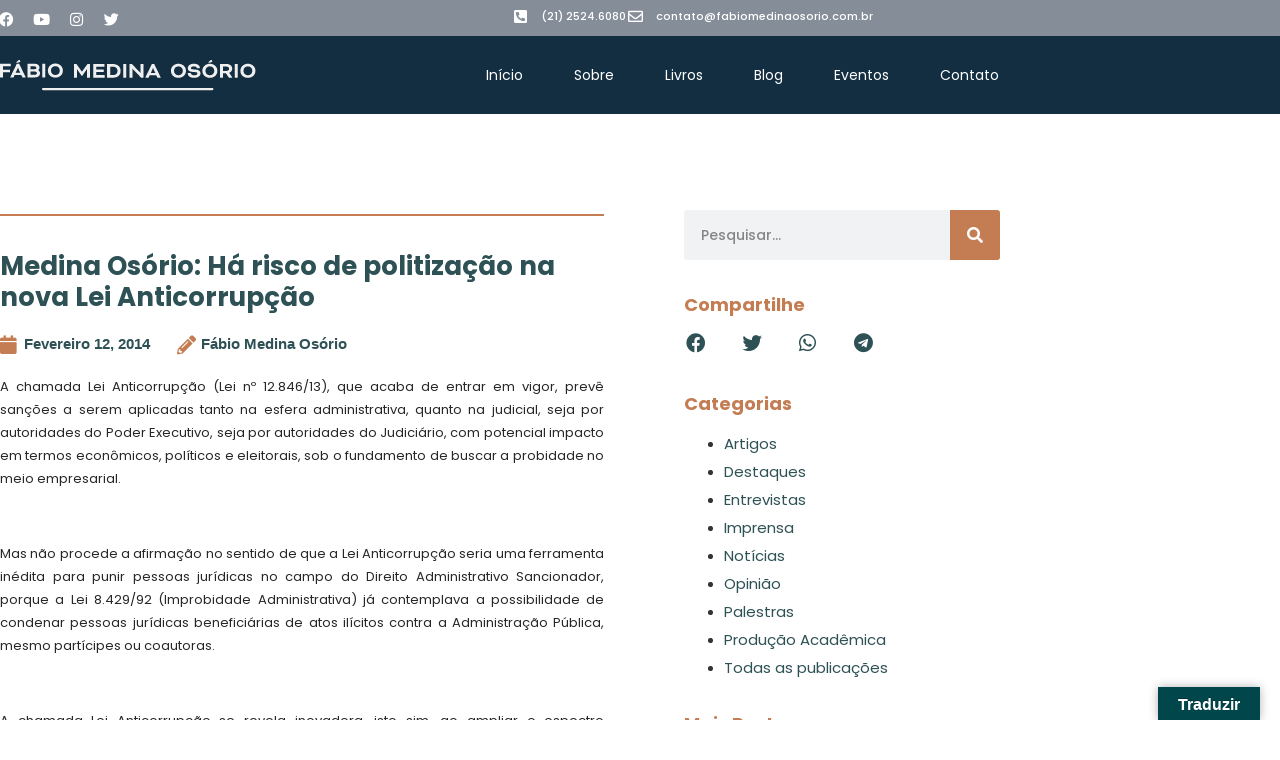

--- FILE ---
content_type: text/html; charset=UTF-8
request_url: https://www.fabiomedinaosorio.com.br/medina-osorio-ha-risco-de-politizacao-na-nova-lei-anticorrupcao/
body_size: 35036
content:
<!doctype html>
<html lang="pt-BR">
<head>
	<meta charset="UTF-8">
	<meta name="viewport" content="width=device-width, initial-scale=1">
	<link rel="profile" href="https://gmpg.org/xfn/11">
	<meta name='robots' content='index, follow, max-image-preview:large, max-snippet:-1, max-video-preview:-1' />

	<!-- This site is optimized with the Yoast SEO plugin v26.8 - https://yoast.com/product/yoast-seo-wordpress/ -->
	<title>Medina Osório: Há risco de politização na nova Lei Anticorrupção - Fábio Medina Osório</title>
	<meta name="description" content="O CAMINHO DURADOURO PARA O SUCESSO É A JUSTIÇA -" />
	<link rel="canonical" href="https://www.fabiomedinaosorio.com.br/medina-osorio-ha-risco-de-politizacao-na-nova-lei-anticorrupcao/" />
	<meta property="og:locale" content="pt_BR" />
	<meta property="og:type" content="article" />
	<meta property="og:title" content="Medina Osório: Há risco de politização na nova Lei Anticorrupção - Fábio Medina Osório" />
	<meta property="og:description" content="O CAMINHO DURADOURO PARA O SUCESSO É A JUSTIÇA -" />
	<meta property="og:url" content="https://www.fabiomedinaosorio.com.br/medina-osorio-ha-risco-de-politizacao-na-nova-lei-anticorrupcao/" />
	<meta property="og:site_name" content="Fábio Medina Osório" />
	<meta property="article:published_time" content="2014-02-12T12:24:05+00:00" />
	<meta property="article:modified_time" content="2021-08-09T03:36:11+00:00" />
	<meta name="twitter:card" content="summary_large_image" />
	<meta name="twitter:label1" content="Escrito por" />
	<meta name="twitter:data1" content="" />
	<meta name="twitter:label2" content="Est. tempo de leitura" />
	<meta name="twitter:data2" content="5 minutos" />
	<script type="application/ld+json" class="yoast-schema-graph">{"@context":"https://schema.org","@graph":[{"@type":"Article","@id":"https://www.fabiomedinaosorio.com.br/medina-osorio-ha-risco-de-politizacao-na-nova-lei-anticorrupcao/#article","isPartOf":{"@id":"https://www.fabiomedinaosorio.com.br/medina-osorio-ha-risco-de-politizacao-na-nova-lei-anticorrupcao/"},"author":{"name":"","@id":""},"headline":"Medina Osório: Há risco de politização na nova Lei Anticorrupção","datePublished":"2014-02-12T12:24:05+00:00","dateModified":"2021-08-09T03:36:11+00:00","mainEntityOfPage":{"@id":"https://www.fabiomedinaosorio.com.br/medina-osorio-ha-risco-de-politizacao-na-nova-lei-anticorrupcao/"},"wordCount":1006,"keywords":["Lei Anticorrupção","medina osório"],"articleSection":["Imprensa","Notícias","Opinião"],"inLanguage":"pt-BR"},{"@type":"WebPage","@id":"https://www.fabiomedinaosorio.com.br/medina-osorio-ha-risco-de-politizacao-na-nova-lei-anticorrupcao/","url":"https://www.fabiomedinaosorio.com.br/medina-osorio-ha-risco-de-politizacao-na-nova-lei-anticorrupcao/","name":"Medina Osório: Há risco de politização na nova Lei Anticorrupção - Fábio Medina Osório","isPartOf":{"@id":"https://www.fabiomedinaosorio.com.br/#website"},"datePublished":"2014-02-12T12:24:05+00:00","dateModified":"2021-08-09T03:36:11+00:00","author":{"@id":""},"description":"O CAMINHO DURADOURO PARA O SUCESSO É A JUSTIÇA -","breadcrumb":{"@id":"https://www.fabiomedinaosorio.com.br/medina-osorio-ha-risco-de-politizacao-na-nova-lei-anticorrupcao/#breadcrumb"},"inLanguage":"pt-BR","potentialAction":[{"@type":"ReadAction","target":["https://www.fabiomedinaosorio.com.br/medina-osorio-ha-risco-de-politizacao-na-nova-lei-anticorrupcao/"]}]},{"@type":"BreadcrumbList","@id":"https://www.fabiomedinaosorio.com.br/medina-osorio-ha-risco-de-politizacao-na-nova-lei-anticorrupcao/#breadcrumb","itemListElement":[{"@type":"ListItem","position":1,"name":"Início","item":"https://www.fabiomedinaosorio.com.br/"},{"@type":"ListItem","position":2,"name":"Blog","item":"https://www.fabiomedinaosorio.com.br/blog-fabio-medina-osorio/"},{"@type":"ListItem","position":3,"name":"Imprensa","item":"https://www.fabiomedinaosorio.com.br/category/artig/"},{"@type":"ListItem","position":4,"name":"Medina Osório: Há risco de politização na nova Lei Anticorrupção"}]},{"@type":"WebSite","@id":"https://www.fabiomedinaosorio.com.br/#website","url":"https://www.fabiomedinaosorio.com.br/","name":"Fábio Medina Osório","description":"O caminho mais duradouro para o sucesso é a Justiça","potentialAction":[{"@type":"SearchAction","target":{"@type":"EntryPoint","urlTemplate":"https://www.fabiomedinaosorio.com.br/?s={search_term_string}"},"query-input":{"@type":"PropertyValueSpecification","valueRequired":true,"valueName":"search_term_string"}}],"inLanguage":"pt-BR"},{"@type":"Person","@id":"","url":"https://www.fabiomedinaosorio.com.br/author/"}]}</script>
	<!-- / Yoast SEO plugin. -->


<link rel='dns-prefetch' href='//translate.google.com' />
<link rel="alternate" type="application/rss+xml" title="Feed para Fábio Medina Osório &raquo;" href="https://www.fabiomedinaosorio.com.br/feed/" />
<link rel="alternate" type="application/rss+xml" title="Feed de comentários para Fábio Medina Osório &raquo;" href="https://www.fabiomedinaosorio.com.br/comments/feed/" />
<link rel="alternate" title="oEmbed (JSON)" type="application/json+oembed" href="https://www.fabiomedinaosorio.com.br/wp-json/oembed/1.0/embed?url=https%3A%2F%2Fwww.fabiomedinaosorio.com.br%2Fmedina-osorio-ha-risco-de-politizacao-na-nova-lei-anticorrupcao%2F" />
<link rel="alternate" title="oEmbed (XML)" type="text/xml+oembed" href="https://www.fabiomedinaosorio.com.br/wp-json/oembed/1.0/embed?url=https%3A%2F%2Fwww.fabiomedinaosorio.com.br%2Fmedina-osorio-ha-risco-de-politizacao-na-nova-lei-anticorrupcao%2F&#038;format=xml" />
<style id='wp-img-auto-sizes-contain-inline-css'>
img:is([sizes=auto i],[sizes^="auto," i]){contain-intrinsic-size:3000px 1500px}
/*# sourceURL=wp-img-auto-sizes-contain-inline-css */
</style>

<style id='wp-emoji-styles-inline-css'>

	img.wp-smiley, img.emoji {
		display: inline !important;
		border: none !important;
		box-shadow: none !important;
		height: 1em !important;
		width: 1em !important;
		margin: 0 0.07em !important;
		vertical-align: -0.1em !important;
		background: none !important;
		padding: 0 !important;
	}
/*# sourceURL=wp-emoji-styles-inline-css */
</style>
<style id='pdfp-pdfposter-style-inline-css'>
.pdfp_wrapper .pdf{position:relative}.pdfp_wrapper.pdfp_popup_enabled .iframe_wrapper{display:none}.pdfp_wrapper.pdfp_popup_enabled .iframe_wrapper:fullscreen{display:block}.pdfp_wrapper .iframe_wrapper{width:100%}.pdfp_wrapper .iframe_wrapper:fullscreen iframe{height:100vh!important}.pdfp_wrapper .iframe_wrapper iframe{width:100%}.pdfp_wrapper .iframe_wrapper .close{background:#fff;border:1px solid #ddd;border-radius:3px;color:#222;cursor:pointer;display:none;font-family:sans-serif;font-size:36px;line-height:100%;padding:0 7px;position:absolute;right:12px;top:35px;z-index:9999}.pdfp_wrapper .iframe_wrapper:fullscreen .close{display:block}.pdfp_wrapper .pdfp_fullscreen_close{display:none}.pdfp_wrapper.pdfp_fullscreen_opened .pdfp_fullscreen_close{align-items:center;background:#fff;border-radius:3px;color:#222;cursor:pointer;display:flex;font-size:35px;height:30px;justify-content:center;overflow:hidden;padding-bottom:4px;position:fixed;right:20px;top:20px;width:32px}.pdfp_wrapper.pdfp_fullscreen_opened .pdfp_fullscreen_overlay{background:rgba(34,34,34,.6);height:100%;left:0;position:fixed;top:0;width:100%}.pdfp_wrapper.pdfp_fullscreen_opened .iframe_wrapper{display:block;height:90vh;left:50%;max-width:95%;position:fixed;top:50%;transform:translate(-50%,-50%);width:900px;z-index:99999999999}.pdfp-adobe-viewer{border:1px solid #ddd;border-radius:3px;cursor:pointer;outline:none;text-decoration:none}.pdfp_download{margin-right:15px}.cta_wrapper{margin-bottom:10px;text-align:left}.cta_wrapper button{cursor:pointer}.pdfp_wrapper p{margin:10px 0;text-align:center}.popout-disabled{height:50px;position:absolute;right:12px;top:12px;width:50px}@media screen and (max-width:768px){.pdfp_wrapper iframe{height:calc(100vw + 120px)}}iframe{max-width:100%}.ViewSDK_hideOverflow[data-align=center]{margin-left:auto;margin-right:auto}.ViewSDK_hideOverflow[data-align=left]{margin-right:auto}.ViewSDK_hideOverflow[data-align=right]{margin-left:auto}@media screen and (max-width:768px){.pdfp_wrapper iframe{height:calc(100vw + 120px)!important}}@media screen and (max-width:576px){.cta_wrapper .pdfp_download{margin-bottom:10px;margin-right:0}.cta_wrapper .pdfp_download button{margin-right:0!important}.cta_wrapper{align-items:center;display:flex;flex-direction:column}}

/*# sourceURL=https://www.fabiomedinaosorio.com.br/wp-content/plugins/pdf-poster/build/blocks/pdf-poster/style-view.css */
</style>
<style id='pdfemb-pdf-embedder-viewer-style-inline-css'>
.wp-block-pdfemb-pdf-embedder-viewer{max-width:none}

/*# sourceURL=https://www.fabiomedinaosorio.com.br/wp-content/plugins/pdf-embedder/block/build/style-index.css */
</style>
<style id='global-styles-inline-css'>
:root{--wp--preset--aspect-ratio--square: 1;--wp--preset--aspect-ratio--4-3: 4/3;--wp--preset--aspect-ratio--3-4: 3/4;--wp--preset--aspect-ratio--3-2: 3/2;--wp--preset--aspect-ratio--2-3: 2/3;--wp--preset--aspect-ratio--16-9: 16/9;--wp--preset--aspect-ratio--9-16: 9/16;--wp--preset--color--black: #000000;--wp--preset--color--cyan-bluish-gray: #abb8c3;--wp--preset--color--white: #ffffff;--wp--preset--color--pale-pink: #f78da7;--wp--preset--color--vivid-red: #cf2e2e;--wp--preset--color--luminous-vivid-orange: #ff6900;--wp--preset--color--luminous-vivid-amber: #fcb900;--wp--preset--color--light-green-cyan: #7bdcb5;--wp--preset--color--vivid-green-cyan: #00d084;--wp--preset--color--pale-cyan-blue: #8ed1fc;--wp--preset--color--vivid-cyan-blue: #0693e3;--wp--preset--color--vivid-purple: #9b51e0;--wp--preset--gradient--vivid-cyan-blue-to-vivid-purple: linear-gradient(135deg,rgb(6,147,227) 0%,rgb(155,81,224) 100%);--wp--preset--gradient--light-green-cyan-to-vivid-green-cyan: linear-gradient(135deg,rgb(122,220,180) 0%,rgb(0,208,130) 100%);--wp--preset--gradient--luminous-vivid-amber-to-luminous-vivid-orange: linear-gradient(135deg,rgb(252,185,0) 0%,rgb(255,105,0) 100%);--wp--preset--gradient--luminous-vivid-orange-to-vivid-red: linear-gradient(135deg,rgb(255,105,0) 0%,rgb(207,46,46) 100%);--wp--preset--gradient--very-light-gray-to-cyan-bluish-gray: linear-gradient(135deg,rgb(238,238,238) 0%,rgb(169,184,195) 100%);--wp--preset--gradient--cool-to-warm-spectrum: linear-gradient(135deg,rgb(74,234,220) 0%,rgb(151,120,209) 20%,rgb(207,42,186) 40%,rgb(238,44,130) 60%,rgb(251,105,98) 80%,rgb(254,248,76) 100%);--wp--preset--gradient--blush-light-purple: linear-gradient(135deg,rgb(255,206,236) 0%,rgb(152,150,240) 100%);--wp--preset--gradient--blush-bordeaux: linear-gradient(135deg,rgb(254,205,165) 0%,rgb(254,45,45) 50%,rgb(107,0,62) 100%);--wp--preset--gradient--luminous-dusk: linear-gradient(135deg,rgb(255,203,112) 0%,rgb(199,81,192) 50%,rgb(65,88,208) 100%);--wp--preset--gradient--pale-ocean: linear-gradient(135deg,rgb(255,245,203) 0%,rgb(182,227,212) 50%,rgb(51,167,181) 100%);--wp--preset--gradient--electric-grass: linear-gradient(135deg,rgb(202,248,128) 0%,rgb(113,206,126) 100%);--wp--preset--gradient--midnight: linear-gradient(135deg,rgb(2,3,129) 0%,rgb(40,116,252) 100%);--wp--preset--font-size--small: 13px;--wp--preset--font-size--medium: 20px;--wp--preset--font-size--large: 36px;--wp--preset--font-size--x-large: 42px;--wp--preset--spacing--20: 0.44rem;--wp--preset--spacing--30: 0.67rem;--wp--preset--spacing--40: 1rem;--wp--preset--spacing--50: 1.5rem;--wp--preset--spacing--60: 2.25rem;--wp--preset--spacing--70: 3.38rem;--wp--preset--spacing--80: 5.06rem;--wp--preset--shadow--natural: 6px 6px 9px rgba(0, 0, 0, 0.2);--wp--preset--shadow--deep: 12px 12px 50px rgba(0, 0, 0, 0.4);--wp--preset--shadow--sharp: 6px 6px 0px rgba(0, 0, 0, 0.2);--wp--preset--shadow--outlined: 6px 6px 0px -3px rgb(255, 255, 255), 6px 6px rgb(0, 0, 0);--wp--preset--shadow--crisp: 6px 6px 0px rgb(0, 0, 0);}:root { --wp--style--global--content-size: 800px;--wp--style--global--wide-size: 1200px; }:where(body) { margin: 0; }.wp-site-blocks > .alignleft { float: left; margin-right: 2em; }.wp-site-blocks > .alignright { float: right; margin-left: 2em; }.wp-site-blocks > .aligncenter { justify-content: center; margin-left: auto; margin-right: auto; }:where(.wp-site-blocks) > * { margin-block-start: 24px; margin-block-end: 0; }:where(.wp-site-blocks) > :first-child { margin-block-start: 0; }:where(.wp-site-blocks) > :last-child { margin-block-end: 0; }:root { --wp--style--block-gap: 24px; }:root :where(.is-layout-flow) > :first-child{margin-block-start: 0;}:root :where(.is-layout-flow) > :last-child{margin-block-end: 0;}:root :where(.is-layout-flow) > *{margin-block-start: 24px;margin-block-end: 0;}:root :where(.is-layout-constrained) > :first-child{margin-block-start: 0;}:root :where(.is-layout-constrained) > :last-child{margin-block-end: 0;}:root :where(.is-layout-constrained) > *{margin-block-start: 24px;margin-block-end: 0;}:root :where(.is-layout-flex){gap: 24px;}:root :where(.is-layout-grid){gap: 24px;}.is-layout-flow > .alignleft{float: left;margin-inline-start: 0;margin-inline-end: 2em;}.is-layout-flow > .alignright{float: right;margin-inline-start: 2em;margin-inline-end: 0;}.is-layout-flow > .aligncenter{margin-left: auto !important;margin-right: auto !important;}.is-layout-constrained > .alignleft{float: left;margin-inline-start: 0;margin-inline-end: 2em;}.is-layout-constrained > .alignright{float: right;margin-inline-start: 2em;margin-inline-end: 0;}.is-layout-constrained > .aligncenter{margin-left: auto !important;margin-right: auto !important;}.is-layout-constrained > :where(:not(.alignleft):not(.alignright):not(.alignfull)){max-width: var(--wp--style--global--content-size);margin-left: auto !important;margin-right: auto !important;}.is-layout-constrained > .alignwide{max-width: var(--wp--style--global--wide-size);}body .is-layout-flex{display: flex;}.is-layout-flex{flex-wrap: wrap;align-items: center;}.is-layout-flex > :is(*, div){margin: 0;}body .is-layout-grid{display: grid;}.is-layout-grid > :is(*, div){margin: 0;}body{padding-top: 0px;padding-right: 0px;padding-bottom: 0px;padding-left: 0px;}a:where(:not(.wp-element-button)){text-decoration: underline;}:root :where(.wp-element-button, .wp-block-button__link){background-color: #32373c;border-width: 0;color: #fff;font-family: inherit;font-size: inherit;font-style: inherit;font-weight: inherit;letter-spacing: inherit;line-height: inherit;padding-top: calc(0.667em + 2px);padding-right: calc(1.333em + 2px);padding-bottom: calc(0.667em + 2px);padding-left: calc(1.333em + 2px);text-decoration: none;text-transform: inherit;}.has-black-color{color: var(--wp--preset--color--black) !important;}.has-cyan-bluish-gray-color{color: var(--wp--preset--color--cyan-bluish-gray) !important;}.has-white-color{color: var(--wp--preset--color--white) !important;}.has-pale-pink-color{color: var(--wp--preset--color--pale-pink) !important;}.has-vivid-red-color{color: var(--wp--preset--color--vivid-red) !important;}.has-luminous-vivid-orange-color{color: var(--wp--preset--color--luminous-vivid-orange) !important;}.has-luminous-vivid-amber-color{color: var(--wp--preset--color--luminous-vivid-amber) !important;}.has-light-green-cyan-color{color: var(--wp--preset--color--light-green-cyan) !important;}.has-vivid-green-cyan-color{color: var(--wp--preset--color--vivid-green-cyan) !important;}.has-pale-cyan-blue-color{color: var(--wp--preset--color--pale-cyan-blue) !important;}.has-vivid-cyan-blue-color{color: var(--wp--preset--color--vivid-cyan-blue) !important;}.has-vivid-purple-color{color: var(--wp--preset--color--vivid-purple) !important;}.has-black-background-color{background-color: var(--wp--preset--color--black) !important;}.has-cyan-bluish-gray-background-color{background-color: var(--wp--preset--color--cyan-bluish-gray) !important;}.has-white-background-color{background-color: var(--wp--preset--color--white) !important;}.has-pale-pink-background-color{background-color: var(--wp--preset--color--pale-pink) !important;}.has-vivid-red-background-color{background-color: var(--wp--preset--color--vivid-red) !important;}.has-luminous-vivid-orange-background-color{background-color: var(--wp--preset--color--luminous-vivid-orange) !important;}.has-luminous-vivid-amber-background-color{background-color: var(--wp--preset--color--luminous-vivid-amber) !important;}.has-light-green-cyan-background-color{background-color: var(--wp--preset--color--light-green-cyan) !important;}.has-vivid-green-cyan-background-color{background-color: var(--wp--preset--color--vivid-green-cyan) !important;}.has-pale-cyan-blue-background-color{background-color: var(--wp--preset--color--pale-cyan-blue) !important;}.has-vivid-cyan-blue-background-color{background-color: var(--wp--preset--color--vivid-cyan-blue) !important;}.has-vivid-purple-background-color{background-color: var(--wp--preset--color--vivid-purple) !important;}.has-black-border-color{border-color: var(--wp--preset--color--black) !important;}.has-cyan-bluish-gray-border-color{border-color: var(--wp--preset--color--cyan-bluish-gray) !important;}.has-white-border-color{border-color: var(--wp--preset--color--white) !important;}.has-pale-pink-border-color{border-color: var(--wp--preset--color--pale-pink) !important;}.has-vivid-red-border-color{border-color: var(--wp--preset--color--vivid-red) !important;}.has-luminous-vivid-orange-border-color{border-color: var(--wp--preset--color--luminous-vivid-orange) !important;}.has-luminous-vivid-amber-border-color{border-color: var(--wp--preset--color--luminous-vivid-amber) !important;}.has-light-green-cyan-border-color{border-color: var(--wp--preset--color--light-green-cyan) !important;}.has-vivid-green-cyan-border-color{border-color: var(--wp--preset--color--vivid-green-cyan) !important;}.has-pale-cyan-blue-border-color{border-color: var(--wp--preset--color--pale-cyan-blue) !important;}.has-vivid-cyan-blue-border-color{border-color: var(--wp--preset--color--vivid-cyan-blue) !important;}.has-vivid-purple-border-color{border-color: var(--wp--preset--color--vivid-purple) !important;}.has-vivid-cyan-blue-to-vivid-purple-gradient-background{background: var(--wp--preset--gradient--vivid-cyan-blue-to-vivid-purple) !important;}.has-light-green-cyan-to-vivid-green-cyan-gradient-background{background: var(--wp--preset--gradient--light-green-cyan-to-vivid-green-cyan) !important;}.has-luminous-vivid-amber-to-luminous-vivid-orange-gradient-background{background: var(--wp--preset--gradient--luminous-vivid-amber-to-luminous-vivid-orange) !important;}.has-luminous-vivid-orange-to-vivid-red-gradient-background{background: var(--wp--preset--gradient--luminous-vivid-orange-to-vivid-red) !important;}.has-very-light-gray-to-cyan-bluish-gray-gradient-background{background: var(--wp--preset--gradient--very-light-gray-to-cyan-bluish-gray) !important;}.has-cool-to-warm-spectrum-gradient-background{background: var(--wp--preset--gradient--cool-to-warm-spectrum) !important;}.has-blush-light-purple-gradient-background{background: var(--wp--preset--gradient--blush-light-purple) !important;}.has-blush-bordeaux-gradient-background{background: var(--wp--preset--gradient--blush-bordeaux) !important;}.has-luminous-dusk-gradient-background{background: var(--wp--preset--gradient--luminous-dusk) !important;}.has-pale-ocean-gradient-background{background: var(--wp--preset--gradient--pale-ocean) !important;}.has-electric-grass-gradient-background{background: var(--wp--preset--gradient--electric-grass) !important;}.has-midnight-gradient-background{background: var(--wp--preset--gradient--midnight) !important;}.has-small-font-size{font-size: var(--wp--preset--font-size--small) !important;}.has-medium-font-size{font-size: var(--wp--preset--font-size--medium) !important;}.has-large-font-size{font-size: var(--wp--preset--font-size--large) !important;}.has-x-large-font-size{font-size: var(--wp--preset--font-size--x-large) !important;}
:root :where(.wp-block-pullquote){font-size: 1.5em;line-height: 1.6;}
/*# sourceURL=global-styles-inline-css */
</style>
<link rel='stylesheet' id='google-language-translator-css' href='https://www.fabiomedinaosorio.com.br/wp-content/plugins/google-language-translator/css/style.css?ver=6.0.20' media='' />
<link rel='stylesheet' id='glt-toolbar-styles-css' href='https://www.fabiomedinaosorio.com.br/wp-content/plugins/google-language-translator/css/toolbar.css?ver=6.0.20' media='' />
<link rel='stylesheet' id='pdfp-public-css' href='https://www.fabiomedinaosorio.com.br/wp-content/plugins/pdf-poster/dist/public.css?ver=2.2.0' media='all' />
<link rel='stylesheet' id='hello-elementor-css' href='https://www.fabiomedinaosorio.com.br/wp-content/themes/hello-elementor/assets/css/reset.css?ver=3.4.6' media='all' />
<link rel='stylesheet' id='hello-elementor-theme-style-css' href='https://www.fabiomedinaosorio.com.br/wp-content/themes/hello-elementor/assets/css/theme.css?ver=3.4.6' media='all' />
<link rel='stylesheet' id='hello-elementor-header-footer-css' href='https://www.fabiomedinaosorio.com.br/wp-content/themes/hello-elementor/assets/css/header-footer.css?ver=3.4.6' media='all' />
<link rel='stylesheet' id='elementor-frontend-css' href='https://www.fabiomedinaosorio.com.br/wp-content/plugins/elementor/assets/css/frontend.min.css?ver=3.34.4' media='all' />
<link rel='stylesheet' id='elementor-post-6921-css' href='https://www.fabiomedinaosorio.com.br/wp-content/uploads/elementor/css/post-6921.css?ver=1769704500' media='all' />
<link rel='stylesheet' id='widget-social-icons-css' href='https://www.fabiomedinaosorio.com.br/wp-content/plugins/elementor/assets/css/widget-social-icons.min.css?ver=3.34.4' media='all' />
<link rel='stylesheet' id='e-apple-webkit-css' href='https://www.fabiomedinaosorio.com.br/wp-content/plugins/elementor/assets/css/conditionals/apple-webkit.min.css?ver=3.34.4' media='all' />
<link rel='stylesheet' id='widget-icon-list-css' href='https://www.fabiomedinaosorio.com.br/wp-content/plugins/elementor/assets/css/widget-icon-list.min.css?ver=3.34.4' media='all' />
<link rel='stylesheet' id='widget-image-css' href='https://www.fabiomedinaosorio.com.br/wp-content/plugins/elementor/assets/css/widget-image.min.css?ver=3.34.4' media='all' />
<link rel='stylesheet' id='widget-nav-menu-css' href='https://www.fabiomedinaosorio.com.br/wp-content/plugins/elementor-pro/assets/css/widget-nav-menu.min.css?ver=3.26.3' media='all' />
<link rel='stylesheet' id='widget-heading-css' href='https://www.fabiomedinaosorio.com.br/wp-content/plugins/elementor/assets/css/widget-heading.min.css?ver=3.34.4' media='all' />
<link rel='stylesheet' id='e-animation-slideInUp-css' href='https://www.fabiomedinaosorio.com.br/wp-content/plugins/elementor/assets/lib/animations/styles/slideInUp.min.css?ver=3.34.4' media='all' />
<link rel='stylesheet' id='e-popup-css' href='https://www.fabiomedinaosorio.com.br/wp-content/plugins/elementor-pro/assets/css/conditionals/popup.min.css?ver=3.26.3' media='all' />
<link rel='stylesheet' id='widget-form-css' href='https://www.fabiomedinaosorio.com.br/wp-content/plugins/elementor-pro/assets/css/widget-form.min.css?ver=3.26.3' media='all' />
<link rel='stylesheet' id='widget-spacer-css' href='https://www.fabiomedinaosorio.com.br/wp-content/plugins/elementor/assets/css/widget-spacer.min.css?ver=3.34.4' media='all' />
<link rel='stylesheet' id='e-animation-fadeIn-css' href='https://www.fabiomedinaosorio.com.br/wp-content/plugins/elementor/assets/lib/animations/styles/fadeIn.min.css?ver=3.34.4' media='all' />
<link rel='stylesheet' id='elementor-icons-css' href='https://www.fabiomedinaosorio.com.br/wp-content/plugins/elementor/assets/lib/eicons/css/elementor-icons.min.css?ver=5.46.0' media='all' />
<link rel='stylesheet' id='widget-divider-css' href='https://www.fabiomedinaosorio.com.br/wp-content/plugins/elementor/assets/css/widget-divider.min.css?ver=3.34.4' media='all' />
<link rel='stylesheet' id='widget-post-info-css' href='https://www.fabiomedinaosorio.com.br/wp-content/plugins/elementor-pro/assets/css/widget-post-info.min.css?ver=3.26.3' media='all' />
<link rel='stylesheet' id='elementor-icons-shared-0-css' href='https://www.fabiomedinaosorio.com.br/wp-content/plugins/elementor/assets/lib/font-awesome/css/fontawesome.min.css?ver=5.15.3' media='all' />
<link rel='stylesheet' id='elementor-icons-fa-regular-css' href='https://www.fabiomedinaosorio.com.br/wp-content/plugins/elementor/assets/lib/font-awesome/css/regular.min.css?ver=5.15.3' media='all' />
<link rel='stylesheet' id='elementor-icons-fa-solid-css' href='https://www.fabiomedinaosorio.com.br/wp-content/plugins/elementor/assets/lib/font-awesome/css/solid.min.css?ver=5.15.3' media='all' />
<link rel='stylesheet' id='widget-social-css' href='https://www.fabiomedinaosorio.com.br/wp-content/plugins/elementor-pro/assets/css/widget-social.min.css?ver=3.26.3' media='all' />
<link rel='stylesheet' id='widget-post-navigation-css' href='https://www.fabiomedinaosorio.com.br/wp-content/plugins/elementor-pro/assets/css/widget-post-navigation.min.css?ver=3.26.3' media='all' />
<link rel='stylesheet' id='widget-search-form-css' href='https://www.fabiomedinaosorio.com.br/wp-content/plugins/elementor-pro/assets/css/widget-search-form.min.css?ver=3.26.3' media='all' />
<link rel='stylesheet' id='widget-share-buttons-css' href='https://www.fabiomedinaosorio.com.br/wp-content/plugins/elementor-pro/assets/css/widget-share-buttons.min.css?ver=3.26.3' media='all' />
<link rel='stylesheet' id='elementor-icons-fa-brands-css' href='https://www.fabiomedinaosorio.com.br/wp-content/plugins/elementor/assets/lib/font-awesome/css/brands.min.css?ver=5.15.3' media='all' />
<link rel='stylesheet' id='swiper-css' href='https://www.fabiomedinaosorio.com.br/wp-content/plugins/elementor/assets/lib/swiper/v8/css/swiper.min.css?ver=8.4.5' media='all' />
<link rel='stylesheet' id='e-swiper-css' href='https://www.fabiomedinaosorio.com.br/wp-content/plugins/elementor/assets/css/conditionals/e-swiper.min.css?ver=3.34.4' media='all' />
<link rel='stylesheet' id='widget-posts-css' href='https://www.fabiomedinaosorio.com.br/wp-content/plugins/elementor-pro/assets/css/widget-posts.min.css?ver=3.26.3' media='all' />
<link rel='stylesheet' id='elementor-post-2848-css' href='https://www.fabiomedinaosorio.com.br/wp-content/uploads/elementor/css/post-2848.css?ver=1769705606' media='all' />
<link rel='stylesheet' id='elementor-post-6984-css' href='https://www.fabiomedinaosorio.com.br/wp-content/uploads/elementor/css/post-6984.css?ver=1769704500' media='all' />
<link rel='stylesheet' id='elementor-post-7020-css' href='https://www.fabiomedinaosorio.com.br/wp-content/uploads/elementor/css/post-7020.css?ver=1769704500' media='all' />
<link rel='stylesheet' id='elementor-post-10765-css' href='https://www.fabiomedinaosorio.com.br/wp-content/uploads/elementor/css/post-10765.css?ver=1769704500' media='all' />
<link rel='stylesheet' id='elementor-post-7135-css' href='https://www.fabiomedinaosorio.com.br/wp-content/uploads/elementor/css/post-7135.css?ver=1769704500' media='all' />
<link rel='stylesheet' id='elementor-gf-local-roboto-css' href='https://www.fabiomedinaosorio.com.br/wp-content/uploads/elementor/google-fonts/css/roboto.css?ver=1742229318' media='all' />
<link rel='stylesheet' id='elementor-gf-local-robotoslab-css' href='https://www.fabiomedinaosorio.com.br/wp-content/uploads/elementor/google-fonts/css/robotoslab.css?ver=1742229335' media='all' />
<link rel='stylesheet' id='elementor-gf-local-poppins-css' href='https://www.fabiomedinaosorio.com.br/wp-content/uploads/elementor/google-fonts/css/poppins.css?ver=1742229345' media='all' />
<link rel='stylesheet' id='elementor-gf-local-montserrat-css' href='https://www.fabiomedinaosorio.com.br/wp-content/uploads/elementor/google-fonts/css/montserrat.css?ver=1742229369' media='all' />
<link rel='stylesheet' id='elementor-gf-local-quicksand-css' href='https://www.fabiomedinaosorio.com.br/wp-content/uploads/elementor/google-fonts/css/quicksand.css?ver=1742229373' media='all' />
<script src="https://www.fabiomedinaosorio.com.br/wp-includes/js/jquery/jquery.min.js?ver=3.7.1" id="jquery-core-js"></script>
<script src="https://www.fabiomedinaosorio.com.br/wp-includes/js/jquery/jquery-migrate.min.js?ver=3.4.1" id="jquery-migrate-js"></script>
<link rel="https://api.w.org/" href="https://www.fabiomedinaosorio.com.br/wp-json/" /><link rel="alternate" title="JSON" type="application/json" href="https://www.fabiomedinaosorio.com.br/wp-json/wp/v2/posts/2848" /><link rel="EditURI" type="application/rsd+xml" title="RSD" href="https://www.fabiomedinaosorio.com.br/xmlrpc.php?rsd" />
<link rel='shortlink' href='https://www.fabiomedinaosorio.com.br/?p=2848' />
<style>#google_language_translator{text-align:left!important;}select.goog-te-combo{float:right;}.goog-te-gadget{padding-top:13px;}.goog-te-gadget .goog-te-combo{margin-top:-7px!important;}.goog-te-gadget{margin-top:2px!important;}p.hello{font-size:12px;color:#666;}div.skiptranslate.goog-te-gadget{display:inline!important;}#google_language_translator,#language{clear:both;width:160px;text-align:right;}#language{float:right;}#flags{text-align:right;width:165px;float:right;clear:right;}#flags ul{float:right!important;}p.hello{text-align:right;float:right;clear:both;}.glt-clear{height:0px;clear:both;margin:0px;padding:0px;}#flags{width:165px;}#flags a{display:inline-block;margin-left:2px;}#google_language_translator a{display:none!important;}div.skiptranslate.goog-te-gadget{display:inline!important;}.goog-te-gadget{color:transparent!important;}.goog-te-gadget{font-size:0px!important;}.goog-branding{display:none;}.goog-tooltip{display: none!important;}.goog-tooltip:hover{display: none!important;}.goog-text-highlight{background-color:transparent!important;border:none!important;box-shadow:none!important;}#google_language_translator select.goog-te-combo{color:#000000;}div.skiptranslate{display:none!important;}body{top:0px!important;}#goog-gt-{display:none!important;}font font{background-color:transparent!important;box-shadow:none!important;position:initial!important;}#glt-translate-trigger > span{color:#ffffff;}#glt-translate-trigger{background:#01464b;}</style><!-- Google Tag Manager -->
<script>(function(w,d,s,l,i){w[l]=w[l]||[];w[l].push({'gtm.start':
new Date().getTime(),event:'gtm.js'});var f=d.getElementsByTagName(s)[0],
j=d.createElement(s),dl=l!='dataLayer'?'&l='+l:'';j.async=true;j.src=
'https://www.googletagmanager.com/gtm.js?id='+i+dl;f.parentNode.insertBefore(j,f);
})(window,document,'script','dataLayer','GTM-T78QKNX');</script>
<!-- End Google Tag Manager -->
<meta name="google-site-verification" content="Iy3rSXaCX2YviL1DflU4OL1WOzyL15P96U6-6aIhiQQ" />        <style>
                    </style>
        <meta name="generator" content="Elementor 3.34.4; features: additional_custom_breakpoints; settings: css_print_method-external, google_font-enabled, font_display-auto">
			<style>
				.e-con.e-parent:nth-of-type(n+4):not(.e-lazyloaded):not(.e-no-lazyload),
				.e-con.e-parent:nth-of-type(n+4):not(.e-lazyloaded):not(.e-no-lazyload) * {
					background-image: none !important;
				}
				@media screen and (max-height: 1024px) {
					.e-con.e-parent:nth-of-type(n+3):not(.e-lazyloaded):not(.e-no-lazyload),
					.e-con.e-parent:nth-of-type(n+3):not(.e-lazyloaded):not(.e-no-lazyload) * {
						background-image: none !important;
					}
				}
				@media screen and (max-height: 640px) {
					.e-con.e-parent:nth-of-type(n+2):not(.e-lazyloaded):not(.e-no-lazyload),
					.e-con.e-parent:nth-of-type(n+2):not(.e-lazyloaded):not(.e-no-lazyload) * {
						background-image: none !important;
					}
				}
			</style>
			<link rel="icon" href="https://www.fabiomedinaosorio.com.br/wp-content/uploads/2021/07/cropped-icon-logo-site-32x32.png" sizes="32x32" />
<link rel="icon" href="https://www.fabiomedinaosorio.com.br/wp-content/uploads/2021/07/cropped-icon-logo-site-192x192.png" sizes="192x192" />
<link rel="apple-touch-icon" href="https://www.fabiomedinaosorio.com.br/wp-content/uploads/2021/07/cropped-icon-logo-site-180x180.png" />
<meta name="msapplication-TileImage" content="https://www.fabiomedinaosorio.com.br/wp-content/uploads/2021/07/cropped-icon-logo-site-270x270.png" />
</head>
<body class="wp-singular post-template post-template-elementor_header_footer single single-post postid-2848 single-format-standard wp-embed-responsive wp-theme-hello-elementor hello-elementor-default elementor-default elementor-template-full-width elementor-kit-6921 elementor-page elementor-page-2848">


<a class="skip-link screen-reader-text" href="#content">Ir para o conteúdo</a>

		<div data-elementor-type="header" data-elementor-id="6984" class="elementor elementor-6984 elementor-location-header" data-elementor-post-type="elementor_library">
					<section class="elementor-section elementor-top-section elementor-element elementor-element-f94ead0 elementor-hidden-phone elementor-section-boxed elementor-section-height-default elementor-section-height-default" data-id="f94ead0" data-element_type="section" data-settings="{&quot;background_background&quot;:&quot;classic&quot;}">
						<div class="elementor-container elementor-column-gap-default">
					<div class="elementor-column elementor-col-50 elementor-top-column elementor-element elementor-element-921f1c9" data-id="921f1c9" data-element_type="column">
			<div class="elementor-widget-wrap elementor-element-populated">
						<div class="elementor-element elementor-element-9a17ba7 elementor-grid-4 elementor-grid-mobile-3 e-grid-align-left e-grid-align-mobile-center elementor-shape-rounded elementor-widget elementor-widget-social-icons" data-id="9a17ba7" data-element_type="widget" data-widget_type="social-icons.default">
				<div class="elementor-widget-container">
							<div class="elementor-social-icons-wrapper elementor-grid" role="list">
							<span class="elementor-grid-item" role="listitem">
					<a class="elementor-icon elementor-social-icon elementor-social-icon-facebook elementor-repeater-item-a2ed16a" href="https://www.facebook.com/fabio.medinaosorio" target="_blank">
						<span class="elementor-screen-only">Facebook</span>
						<i aria-hidden="true" class="fab fa-facebook"></i>					</a>
				</span>
							<span class="elementor-grid-item" role="listitem">
					<a class="elementor-icon elementor-social-icon elementor-social-icon-youtube elementor-repeater-item-85c3655" href="https://www.youtube.com/channel/UCpsxK4w5gY20QkXDIbK-hUg" target="_blank">
						<span class="elementor-screen-only">Youtube</span>
						<i aria-hidden="true" class="fab fa-youtube"></i>					</a>
				</span>
							<span class="elementor-grid-item" role="listitem">
					<a class="elementor-icon elementor-social-icon elementor-social-icon-instagram elementor-repeater-item-57840aa" href="https://www.instagram.com/fabiomedinaosorio/" target="_blank">
						<span class="elementor-screen-only">Instagram</span>
						<i aria-hidden="true" class="fab fa-instagram"></i>					</a>
				</span>
							<span class="elementor-grid-item" role="listitem">
					<a class="elementor-icon elementor-social-icon elementor-social-icon-twitter elementor-repeater-item-26b71f7" href="https://twitter.com/medina_osorio19" target="_blank">
						<span class="elementor-screen-only">Twitter</span>
						<i aria-hidden="true" class="fab fa-twitter"></i>					</a>
				</span>
					</div>
						</div>
				</div>
					</div>
		</div>
				<div class="elementor-column elementor-col-50 elementor-top-column elementor-element elementor-element-637dc45" data-id="637dc45" data-element_type="column">
			<div class="elementor-widget-wrap elementor-element-populated">
						<div class="elementor-element elementor-element-e4c9e0a elementor-icon-list--layout-inline elementor-align-end elementor-mobile-align-center elementor-list-item-link-full_width elementor-widget elementor-widget-icon-list" data-id="e4c9e0a" data-element_type="widget" data-widget_type="icon-list.default">
				<div class="elementor-widget-container">
							<ul class="elementor-icon-list-items elementor-inline-items">
							<li class="elementor-icon-list-item elementor-inline-item">
											<span class="elementor-icon-list-icon">
							<i aria-hidden="true" class="fas fa-phone-square-alt"></i>						</span>
										<span class="elementor-icon-list-text">(21) 2524.6080</span>
									</li>
								<li class="elementor-icon-list-item elementor-inline-item">
											<span class="elementor-icon-list-icon">
							<i aria-hidden="true" class="far fa-envelope"></i>						</span>
										<span class="elementor-icon-list-text">contato@fabiomedinaosorio.com.br</span>
									</li>
						</ul>
						</div>
				</div>
					</div>
		</div>
					</div>
		</section>
				<section class="elementor-section elementor-top-section elementor-element elementor-element-8018fb3 elementor-hidden-desktop elementor-hidden-tablet elementor-section-boxed elementor-section-height-default elementor-section-height-default" data-id="8018fb3" data-element_type="section" data-settings="{&quot;background_background&quot;:&quot;classic&quot;}">
						<div class="elementor-container elementor-column-gap-default">
					<div class="elementor-column elementor-col-100 elementor-top-column elementor-element elementor-element-de707fa" data-id="de707fa" data-element_type="column">
			<div class="elementor-widget-wrap elementor-element-populated">
						<div class="elementor-element elementor-element-bc0593c elementor-grid-3 elementor-grid-mobile-3 e-grid-align-left e-grid-align-mobile-center elementor-shape-rounded elementor-widget elementor-widget-social-icons" data-id="bc0593c" data-element_type="widget" data-widget_type="social-icons.default">
				<div class="elementor-widget-container">
							<div class="elementor-social-icons-wrapper elementor-grid" role="list">
							<span class="elementor-grid-item" role="listitem">
					<a class="elementor-icon elementor-social-icon elementor-social-icon-facebook elementor-repeater-item-a2ed16a" href="https://www.facebook.com/fabio.medinaosorio" target="_blank">
						<span class="elementor-screen-only">Facebook</span>
						<i aria-hidden="true" class="fab fa-facebook"></i>					</a>
				</span>
							<span class="elementor-grid-item" role="listitem">
					<a class="elementor-icon elementor-social-icon elementor-social-icon-youtube elementor-repeater-item-85c3655" href="https://www.youtube.com/channel/UCpsxK4w5gY20QkXDIbK-hUg" target="_blank">
						<span class="elementor-screen-only">Youtube</span>
						<i aria-hidden="true" class="fab fa-youtube"></i>					</a>
				</span>
							<span class="elementor-grid-item" role="listitem">
					<a class="elementor-icon elementor-social-icon elementor-social-icon-instagram elementor-repeater-item-57840aa" href="https://www.instagram.com/fabiomedinaosorio/" target="_blank">
						<span class="elementor-screen-only">Instagram</span>
						<i aria-hidden="true" class="fab fa-instagram"></i>					</a>
				</span>
					</div>
						</div>
				</div>
					</div>
		</div>
					</div>
		</section>
				<section class="elementor-section elementor-top-section elementor-element elementor-element-e31adad elementor-hidden-tablet elementor-hidden-phone elementor-section-boxed elementor-section-height-default elementor-section-height-default" data-id="e31adad" data-element_type="section" data-settings="{&quot;background_background&quot;:&quot;classic&quot;,&quot;motion_fx_motion_fx_scrolling&quot;:&quot;yes&quot;,&quot;sticky&quot;:&quot;top&quot;,&quot;motion_fx_devices&quot;:[&quot;desktop&quot;,&quot;tablet&quot;,&quot;mobile&quot;],&quot;sticky_on&quot;:[&quot;desktop&quot;,&quot;tablet&quot;,&quot;mobile&quot;],&quot;sticky_offset&quot;:0,&quot;sticky_effects_offset&quot;:0,&quot;sticky_anchor_link_offset&quot;:0}">
						<div class="elementor-container elementor-column-gap-default">
					<div class="elementor-column elementor-col-100 elementor-top-column elementor-element elementor-element-f70fc8b" data-id="f70fc8b" data-element_type="column">
			<div class="elementor-widget-wrap elementor-element-populated">
						<section class="elementor-section elementor-inner-section elementor-element elementor-element-8fa5a13 elementor-section-boxed elementor-section-height-default elementor-section-height-default" data-id="8fa5a13" data-element_type="section" data-settings="{&quot;background_background&quot;:&quot;classic&quot;}">
						<div class="elementor-container elementor-column-gap-default">
					<div class="elementor-column elementor-col-50 elementor-inner-column elementor-element elementor-element-98e5d5c" data-id="98e5d5c" data-element_type="column">
			<div class="elementor-widget-wrap elementor-element-populated">
						<div class="elementor-element elementor-element-6637a0e elementor-widget elementor-widget-image" data-id="6637a0e" data-element_type="widget" data-widget_type="image.default">
				<div class="elementor-widget-container">
																<a href="https://www.fabiomedinaosorio.com.br">
							<img width="256" height="31" src="https://www.fabiomedinaosorio.com.br/wp-content/uploads/2021/07/Camada_x0020_1-1.png" class="attachment-large size-large wp-image-7203" alt="" />								</a>
															</div>
				</div>
					</div>
		</div>
				<div class="elementor-column elementor-col-50 elementor-inner-column elementor-element elementor-element-53aa355" data-id="53aa355" data-element_type="column">
			<div class="elementor-widget-wrap elementor-element-populated">
						<div class="elementor-element elementor-element-dafbf1d elementor-nav-menu__align-end elementor-nav-menu--stretch elementor-nav-menu__text-align-center elementor-nav-menu--dropdown-tablet elementor-nav-menu--toggle elementor-nav-menu--burger elementor-widget elementor-widget-nav-menu" data-id="dafbf1d" data-element_type="widget" data-settings="{&quot;full_width&quot;:&quot;stretch&quot;,&quot;layout&quot;:&quot;horizontal&quot;,&quot;submenu_icon&quot;:{&quot;value&quot;:&quot;&lt;i class=\&quot;fas fa-caret-down\&quot;&gt;&lt;\/i&gt;&quot;,&quot;library&quot;:&quot;fa-solid&quot;},&quot;toggle&quot;:&quot;burger&quot;}" data-widget_type="nav-menu.default">
				<div class="elementor-widget-container">
								<nav aria-label="Menu" class="elementor-nav-menu--main elementor-nav-menu__container elementor-nav-menu--layout-horizontal e--pointer-text e--animation-grow">
				<ul id="menu-1-dafbf1d" class="elementor-nav-menu"><li class="menu-item menu-item-type-post_type menu-item-object-page menu-item-home menu-item-7009"><a href="https://www.fabiomedinaosorio.com.br/" class="elementor-item">Início</a></li>
<li class="menu-item menu-item-type-post_type menu-item-object-page menu-item-has-children menu-item-7006"><a href="https://www.fabiomedinaosorio.com.br/sobre/" class="elementor-item">Sobre</a>
<ul class="sub-menu elementor-nav-menu--dropdown">
	<li class="menu-item menu-item-type-post_type menu-item-object-page menu-item-7008"><a href="https://www.fabiomedinaosorio.com.br/sobre/trajetoria-profissional-fabio-medina-osorio/" class="elementor-sub-item">Trajetória Profissional</a></li>
	<li class="menu-item menu-item-type-post_type menu-item-object-page menu-item-7007"><a href="https://www.fabiomedinaosorio.com.br/sobre/trajetoria-academica-fabio-medina/" class="elementor-sub-item">Trajetória Acadêmica</a></li>
</ul>
</li>
<li class="menu-item menu-item-type-post_type menu-item-object-page menu-item-7005"><a href="https://www.fabiomedinaosorio.com.br/livros-fabio-medina-osorio/" class="elementor-item">Livros</a></li>
<li class="menu-item menu-item-type-post_type menu-item-object-page current_page_parent menu-item-7010"><a href="https://www.fabiomedinaosorio.com.br/blog-fabio-medina-osorio/" class="elementor-item">Blog</a></li>
<li class="menu-item menu-item-type-post_type menu-item-object-page menu-item-7004"><a href="https://www.fabiomedinaosorio.com.br/eventos-fabio-medina-osorio/" class="elementor-item">Eventos</a></li>
<li class="menu-item menu-item-type-post_type menu-item-object-page menu-item-7003"><a href="https://www.fabiomedinaosorio.com.br/contato-medina-osorio/" class="elementor-item">Contato</a></li>
</ul>			</nav>
					<div class="elementor-menu-toggle" role="button" tabindex="0" aria-label="Alternar menu" aria-expanded="false">
			<i aria-hidden="true" role="presentation" class="elementor-menu-toggle__icon--open eicon-menu-bar"></i><i aria-hidden="true" role="presentation" class="elementor-menu-toggle__icon--close eicon-close"></i>		</div>
					<nav class="elementor-nav-menu--dropdown elementor-nav-menu__container" aria-hidden="true">
				<ul id="menu-2-dafbf1d" class="elementor-nav-menu"><li class="menu-item menu-item-type-post_type menu-item-object-page menu-item-home menu-item-7009"><a href="https://www.fabiomedinaosorio.com.br/" class="elementor-item" tabindex="-1">Início</a></li>
<li class="menu-item menu-item-type-post_type menu-item-object-page menu-item-has-children menu-item-7006"><a href="https://www.fabiomedinaosorio.com.br/sobre/" class="elementor-item" tabindex="-1">Sobre</a>
<ul class="sub-menu elementor-nav-menu--dropdown">
	<li class="menu-item menu-item-type-post_type menu-item-object-page menu-item-7008"><a href="https://www.fabiomedinaosorio.com.br/sobre/trajetoria-profissional-fabio-medina-osorio/" class="elementor-sub-item" tabindex="-1">Trajetória Profissional</a></li>
	<li class="menu-item menu-item-type-post_type menu-item-object-page menu-item-7007"><a href="https://www.fabiomedinaosorio.com.br/sobre/trajetoria-academica-fabio-medina/" class="elementor-sub-item" tabindex="-1">Trajetória Acadêmica</a></li>
</ul>
</li>
<li class="menu-item menu-item-type-post_type menu-item-object-page menu-item-7005"><a href="https://www.fabiomedinaosorio.com.br/livros-fabio-medina-osorio/" class="elementor-item" tabindex="-1">Livros</a></li>
<li class="menu-item menu-item-type-post_type menu-item-object-page current_page_parent menu-item-7010"><a href="https://www.fabiomedinaosorio.com.br/blog-fabio-medina-osorio/" class="elementor-item" tabindex="-1">Blog</a></li>
<li class="menu-item menu-item-type-post_type menu-item-object-page menu-item-7004"><a href="https://www.fabiomedinaosorio.com.br/eventos-fabio-medina-osorio/" class="elementor-item" tabindex="-1">Eventos</a></li>
<li class="menu-item menu-item-type-post_type menu-item-object-page menu-item-7003"><a href="https://www.fabiomedinaosorio.com.br/contato-medina-osorio/" class="elementor-item" tabindex="-1">Contato</a></li>
</ul>			</nav>
						</div>
				</div>
					</div>
		</div>
					</div>
		</section>
					</div>
		</div>
					</div>
		</section>
				<section class="elementor-section elementor-top-section elementor-element elementor-element-fb84548 elementor-section-full_width elementor-hidden-desktop elementor-section-height-default elementor-section-height-default" data-id="fb84548" data-element_type="section" data-settings="{&quot;background_background&quot;:&quot;classic&quot;,&quot;motion_fx_motion_fx_scrolling&quot;:&quot;yes&quot;,&quot;sticky&quot;:&quot;top&quot;,&quot;motion_fx_devices&quot;:[&quot;desktop&quot;,&quot;tablet&quot;,&quot;mobile&quot;],&quot;sticky_on&quot;:[&quot;desktop&quot;,&quot;tablet&quot;,&quot;mobile&quot;],&quot;sticky_offset&quot;:0,&quot;sticky_effects_offset&quot;:0,&quot;sticky_anchor_link_offset&quot;:0}">
						<div class="elementor-container elementor-column-gap-default">
					<div class="elementor-column elementor-col-100 elementor-top-column elementor-element elementor-element-e2e0bc1" data-id="e2e0bc1" data-element_type="column">
			<div class="elementor-widget-wrap elementor-element-populated">
						<section class="elementor-section elementor-inner-section elementor-element elementor-element-ba35054 elementor-section-boxed elementor-section-height-default elementor-section-height-default" data-id="ba35054" data-element_type="section" data-settings="{&quot;background_background&quot;:&quot;classic&quot;}">
						<div class="elementor-container elementor-column-gap-default">
					<div class="elementor-column elementor-col-50 elementor-inner-column elementor-element elementor-element-f18f7d5" data-id="f18f7d5" data-element_type="column">
			<div class="elementor-widget-wrap elementor-element-populated">
						<div class="elementor-element elementor-element-438b861 elementor-widget elementor-widget-image" data-id="438b861" data-element_type="widget" data-widget_type="image.default">
				<div class="elementor-widget-container">
																<a href="https://www.fabiomedinaosorio.com.br">
							<img width="256" height="31" src="https://www.fabiomedinaosorio.com.br/wp-content/uploads/2021/07/Camada_x0020_1-1.png" class="attachment-large size-large wp-image-7203" alt="" />								</a>
															</div>
				</div>
					</div>
		</div>
				<div class="elementor-column elementor-col-50 elementor-inner-column elementor-element elementor-element-23b8f52" data-id="23b8f52" data-element_type="column">
			<div class="elementor-widget-wrap elementor-element-populated">
						<div class="elementor-element elementor-element-a2aad98 elementor-nav-menu__align-center elementor-nav-menu--stretch elementor-nav-menu__text-align-center elementor-nav-menu--dropdown-tablet elementor-nav-menu--toggle elementor-nav-menu--burger elementor-widget elementor-widget-nav-menu" data-id="a2aad98" data-element_type="widget" data-settings="{&quot;full_width&quot;:&quot;stretch&quot;,&quot;layout&quot;:&quot;horizontal&quot;,&quot;submenu_icon&quot;:{&quot;value&quot;:&quot;&lt;i class=\&quot;fas fa-caret-down\&quot;&gt;&lt;\/i&gt;&quot;,&quot;library&quot;:&quot;fa-solid&quot;},&quot;toggle&quot;:&quot;burger&quot;}" data-widget_type="nav-menu.default">
				<div class="elementor-widget-container">
								<nav aria-label="Menu" class="elementor-nav-menu--main elementor-nav-menu__container elementor-nav-menu--layout-horizontal e--pointer-underline e--animation-fade">
				<ul id="menu-1-a2aad98" class="elementor-nav-menu"><li class="menu-item menu-item-type-post_type menu-item-object-page menu-item-home menu-item-7009"><a href="https://www.fabiomedinaosorio.com.br/" class="elementor-item">Início</a></li>
<li class="menu-item menu-item-type-post_type menu-item-object-page menu-item-has-children menu-item-7006"><a href="https://www.fabiomedinaosorio.com.br/sobre/" class="elementor-item">Sobre</a>
<ul class="sub-menu elementor-nav-menu--dropdown">
	<li class="menu-item menu-item-type-post_type menu-item-object-page menu-item-7008"><a href="https://www.fabiomedinaosorio.com.br/sobre/trajetoria-profissional-fabio-medina-osorio/" class="elementor-sub-item">Trajetória Profissional</a></li>
	<li class="menu-item menu-item-type-post_type menu-item-object-page menu-item-7007"><a href="https://www.fabiomedinaosorio.com.br/sobre/trajetoria-academica-fabio-medina/" class="elementor-sub-item">Trajetória Acadêmica</a></li>
</ul>
</li>
<li class="menu-item menu-item-type-post_type menu-item-object-page menu-item-7005"><a href="https://www.fabiomedinaosorio.com.br/livros-fabio-medina-osorio/" class="elementor-item">Livros</a></li>
<li class="menu-item menu-item-type-post_type menu-item-object-page current_page_parent menu-item-7010"><a href="https://www.fabiomedinaosorio.com.br/blog-fabio-medina-osorio/" class="elementor-item">Blog</a></li>
<li class="menu-item menu-item-type-post_type menu-item-object-page menu-item-7004"><a href="https://www.fabiomedinaosorio.com.br/eventos-fabio-medina-osorio/" class="elementor-item">Eventos</a></li>
<li class="menu-item menu-item-type-post_type menu-item-object-page menu-item-7003"><a href="https://www.fabiomedinaosorio.com.br/contato-medina-osorio/" class="elementor-item">Contato</a></li>
</ul>			</nav>
					<div class="elementor-menu-toggle" role="button" tabindex="0" aria-label="Alternar menu" aria-expanded="false">
			<i aria-hidden="true" role="presentation" class="elementor-menu-toggle__icon--open eicon-menu-bar"></i><i aria-hidden="true" role="presentation" class="elementor-menu-toggle__icon--close eicon-close"></i>		</div>
					<nav class="elementor-nav-menu--dropdown elementor-nav-menu__container" aria-hidden="true">
				<ul id="menu-2-a2aad98" class="elementor-nav-menu"><li class="menu-item menu-item-type-post_type menu-item-object-page menu-item-home menu-item-7009"><a href="https://www.fabiomedinaosorio.com.br/" class="elementor-item" tabindex="-1">Início</a></li>
<li class="menu-item menu-item-type-post_type menu-item-object-page menu-item-has-children menu-item-7006"><a href="https://www.fabiomedinaosorio.com.br/sobre/" class="elementor-item" tabindex="-1">Sobre</a>
<ul class="sub-menu elementor-nav-menu--dropdown">
	<li class="menu-item menu-item-type-post_type menu-item-object-page menu-item-7008"><a href="https://www.fabiomedinaosorio.com.br/sobre/trajetoria-profissional-fabio-medina-osorio/" class="elementor-sub-item" tabindex="-1">Trajetória Profissional</a></li>
	<li class="menu-item menu-item-type-post_type menu-item-object-page menu-item-7007"><a href="https://www.fabiomedinaosorio.com.br/sobre/trajetoria-academica-fabio-medina/" class="elementor-sub-item" tabindex="-1">Trajetória Acadêmica</a></li>
</ul>
</li>
<li class="menu-item menu-item-type-post_type menu-item-object-page menu-item-7005"><a href="https://www.fabiomedinaosorio.com.br/livros-fabio-medina-osorio/" class="elementor-item" tabindex="-1">Livros</a></li>
<li class="menu-item menu-item-type-post_type menu-item-object-page current_page_parent menu-item-7010"><a href="https://www.fabiomedinaosorio.com.br/blog-fabio-medina-osorio/" class="elementor-item" tabindex="-1">Blog</a></li>
<li class="menu-item menu-item-type-post_type menu-item-object-page menu-item-7004"><a href="https://www.fabiomedinaosorio.com.br/eventos-fabio-medina-osorio/" class="elementor-item" tabindex="-1">Eventos</a></li>
<li class="menu-item menu-item-type-post_type menu-item-object-page menu-item-7003"><a href="https://www.fabiomedinaosorio.com.br/contato-medina-osorio/" class="elementor-item" tabindex="-1">Contato</a></li>
</ul>			</nav>
						</div>
				</div>
					</div>
		</div>
					</div>
		</section>
					</div>
		</div>
					</div>
		</section>
				</div>
				<div data-elementor-type="wp-post" data-elementor-id="2848" class="elementor elementor-2848" data-elementor-post-type="post">
						<section class="elementor-section elementor-top-section elementor-element elementor-element-6a9440a8 elementor-section-boxed elementor-section-height-default elementor-section-height-default" data-id="6a9440a8" data-element_type="section">
						<div class="elementor-container elementor-column-gap-default">
					<div class="elementor-column elementor-col-50 elementor-top-column elementor-element elementor-element-409659c" data-id="409659c" data-element_type="column">
			<div class="elementor-widget-wrap elementor-element-populated">
						<div class="elementor-element elementor-element-54ff670e elementor-widget-divider--view-line elementor-widget elementor-widget-divider" data-id="54ff670e" data-element_type="widget" data-widget_type="divider.default">
				<div class="elementor-widget-container">
							<div class="elementor-divider">
			<span class="elementor-divider-separator">
						</span>
		</div>
						</div>
				</div>
				<div class="elementor-element elementor-element-3d25c127 elementor-widget elementor-widget-theme-post-title elementor-page-title elementor-widget-heading" data-id="3d25c127" data-element_type="widget" data-widget_type="theme-post-title.default">
				<div class="elementor-widget-container">
					<h1 class="elementor-heading-title elementor-size-default">Medina Osório: Há risco de politização na nova Lei Anticorrupção</h1>				</div>
				</div>
				<div class="elementor-element elementor-element-29e6eea elementor-align-left elementor-widget elementor-widget-post-info" data-id="29e6eea" data-element_type="widget" data-widget_type="post-info.default">
				<div class="elementor-widget-container">
							<ul class="elementor-inline-items elementor-icon-list-items elementor-post-info">
								<li class="elementor-icon-list-item elementor-repeater-item-fde9fb9 elementor-inline-item" itemprop="datePublished">
										<span class="elementor-icon-list-icon">
								<i aria-hidden="true" class="fas fa-calendar"></i>							</span>
									<span class="elementor-icon-list-text elementor-post-info__item elementor-post-info__item--type-date">
										<time>fevereiro 12, 2014</time>					</span>
								</li>
				<li class="elementor-icon-list-item elementor-repeater-item-499fa2e elementor-inline-item">
										<span class="elementor-icon-list-icon">
								<i aria-hidden="true" class="fas fa-pencil-alt"></i>							</span>
									<span class="elementor-icon-list-text elementor-post-info__item elementor-post-info__item--type-custom">
										Fábio Medina Osório					</span>
								</li>
				</ul>
						</div>
				</div>
				<div class="elementor-element elementor-element-758f18dc elementor-widget elementor-widget-text-editor" data-id="758f18dc" data-element_type="widget" data-widget_type="text-editor.default">
				<div class="elementor-widget-container">
									<p style="text-align: justify;"><span style="font-size: small;">A chamada Lei Anticorrupção (Lei nº 12.846/13), que acaba de entrar em vigor, prevê sanções a serem aplicadas tanto na esfera administrativa, quanto na judicial, seja por autoridades do Poder Executivo, seja por autoridades do Judiciário, com potencial impacto em termos econômicos, políticos e eleitorais, sob o fundamento de buscar a probidade no meio empresarial.</span></p><p style="text-align: justify;"><span style="font-size: small;"> </span></p><p style="text-align: justify;"><span style="font-size: small;">Mas não procede a afirmação no sentido de que a Lei Anticorrupção seria uma ferramenta inédita para punir pessoas jurídicas no campo do Direito Administrativo Sancionador, porque a Lei 8.429/92 (Improbidade Administrativa) já contemplava a possibilidade de condenar pessoas jurídicas beneficiárias de atos ilícitos contra a Administração Pública, mesmo partícipes ou coautoras.</span></p><p style="text-align: justify;"><span style="font-size: small;"> </span></p><p style="text-align: justify;"><span style="font-size: small;">A chamada Lei Anticorrupção se revela inovadora, isto sim, ao ampliar o espectro sancionatório na esfera administrativa &#8220;stricto sensu&#8221;, alargando os espaços de atuação das autoridades administrativas.</span></p><p style="text-align: justify;"><span style="font-size: small;"> </span></p><p style="text-align: justify;"><span style="font-size: small;">Na esfera administrativa, poderão ser aplicadas multas no valor de 0,1% a 20% do faturamento bruto do exercício anterior ao da instauração do processo administrativo.</span></p><p style="text-align: justify;"><span style="font-size: small;"> </span></p><p style="text-align: justify;"><span style="font-size: small;">Outra consequência é a ampla divulgação da decisão condenatória, com  empresa sendo obrigada a pagar pela publicação de extrato da sentença em meios de comunicação de grande circulação na cidade ou estado onde ocorreu a irregularidade.</span></p><p style="text-align: justify;"><span style="font-size: small;"> </span></p><p style="text-align: justify;"><span style="font-size: small;">Como se pode notar, imensos poderes são outorgados às autoridades administrativas, as quais, no entanto, não gozam de autonomias institucionais, não têm independência funcional nem garantias constitucionais que lhes assegurem imunidades contra interferências políticas. Há riscos de politização das instâncias administrativas no manejo desta Lei? Acreditamos que sim, especialmente diante da profusão de conceitos jurídicos indeterminados na estruturação dos tipos sancionadores.</span></p><p style="text-align: justify;"><span style="font-size: small;"> </span></p><p style="text-align: justify;"><span style="font-size: small;">Relativamente à esfera judicial, prevê o art. 19 que a União, os Estados, o Distrito Federal e os Municípios, por meio das respectivas Advocacias Públicas ou órgãos de representação judicial, ou equivalentes, bem como o Ministério Público, poderão ajuizar ação com vistas à aplicação de sanções às pessoas jurídicas infratoras.</span></p><p style="text-align: justify;"><span style="font-size: small;"> </span></p><p style="text-align: justify;"><span style="font-size: small;">A aplicação das sanções previstas na nova Lei não exclui, em qualquer hipótese, a obrigação da reparação integral do dano causado, tampouco a incidência de outras sanções, tais como aquelas disciplinadas na Lei de Improbidade Administrativa ou na legislação penal aplicável à matéria.</span></p><p style="text-align: justify;"><span style="font-size: small;"> </span></p><p style="text-align: justify;"><span style="font-size: small;">Diante do advento da nova legislação, as empresas podem, em tese, submeter-se a um regime de responsabilidade objetiva (sem a verificação de culpa) pelos atos lesivos praticados por seus funcionários (exclusivamente ou não), a teor do art. 2º da Lei, o que torna imperiosa a elaboração de um programa decompliance, com comitê independente de verificação dos procedimentos anticorrupção e de integridade institucional, de modo a evitar qualquer tipo de relação causal com os ilícitos que eventualmente ocorram por atos isolados dos representantes dessas empresas.</span></p><p style="text-align: justify;"><span style="font-size: small;"> </span></p><p style="text-align: justify;"><span style="font-size: small;">Um dos pontos centrais de qualquer programa de compliance diz respeito à existência de um organismo externo, dotado de autonomias institucionais, para opinar sobre procedimentos e condutas envolvendo as empresas. E precisamente este organismo pode ser um Comitê, com notório saber na matéria, responsável pelas opiniões emitidas e orientações vazadas, inclusive no sentido da proposição de mecanismos e procedimentos internos às corporações, com prerrogativas de controle sobre condutas.</span></p><p style="text-align: justify;"><span style="font-size: small;"> </span></p><p style="text-align: justify;"><span style="font-size: small;">Ainda que se discuta a constitucionalidade de qualquer espécie de responsabilidade objetiva, e de fato é questionável tal previsão, observa-se a importância de as empresas articularem regras harmônicas e coerentes envolvendo probidade empresarial, denotando observância de deveres objetivos de cautela em relação a uma série de condutas e prevenção de problemas relacionados à violação de princípios da administração pública.</span></p><p style="text-align: justify;"><span style="font-size: small;"> </span></p><p style="text-align: justify;"><span style="font-size: small;">Este novo contexto deve ser visto com muita prudência, pois a autoridade máxima de cada órgão ou entidade pública poderá celebrar acordo de leniência (delação premiada) com as pessoas jurídicas responsáveis pela prática dos atos previstos nesta Lei, caso colaborem efetivamente com as investigações e o processo administrativo.</span></p><p style="text-align: justify;"><span style="font-size: small;"> </span></p><p style="text-align: justify;"><span style="font-size: small;">Como se vê, é importante que as empresas se organizem, de modo a evitar que proliferem calúnias a partir da indústria do acordo de leniência, de forma deturpada, deteriorando-se relações de confiança necessárias à defesa de interesses coletivos legítimos. Deve-se evitar a “canibalização” de segmentos produtivos, a partir da instrumentalização espúria da Lei n. 12.846/13 como forma de intimidação ou eliminação de adversários.</span></p><p style="text-align: justify;"><span style="font-size: small;"> </span></p><p style="text-align: justify;"><span style="font-size: small;">É preciso haver mecanismos e procedimentos internos de integridade, auditoria e incentivo à denúncia de irregularidades e a aplicação efetiva de códigos de ética e de conduta no âmbito das pessoas jurídicas que compõem segmentos produtivos da sociedade brasileira. Trata-se de fator que deve necessariamente influenciar na dosimetria das sanções, conforme previsão do art. 7º, inciso VIII, mas, para além disso, pode ser determinante na aferição da relação causal e da tipicidade das condutas tidas como lesivas.</span></p><p style="text-align: justify;"><span style="font-size: small;"> </span></p><p style="text-align: justify;"><span style="font-size: small;">Por disposição do art. 7º, parágrafo único, a matéria será objeto de regulamentação pelo Poder Público Federal, inclusive pelos Poderes Públicos nos Estados e Municípios. Mas em que medida Estados e Municípios regulamentarão essa Lei 12.846/13? A regulamentação dar-se-á de forma harmônica com a legislação federal e a respectiva regulamentação federal? Como será o ambiente de segurança jurídica no Brasil, a partir das eventuais discrepâncias de regulamentação da Lei?</span></p><p style="text-align: justify;"><span style="font-size: small;">*<em><strong>Fabio Medina Osório</strong>, advogado e presidente do Instituto Internacional de Estudos de Direito do Estado (IIEDE), é autor de </em>Teoria da Improbidade Administrativa<em>, </em>Direito Administrativo Sancionador<em>, e o mais recente </em>Regime Sancionador no Mercado de Capitais</span></p>								</div>
				</div>
				<div class="elementor-element elementor-element-7695ede2 elementor-widget-divider--view-line elementor-widget elementor-widget-divider" data-id="7695ede2" data-element_type="widget" data-widget_type="divider.default">
				<div class="elementor-widget-container">
							<div class="elementor-divider">
			<span class="elementor-divider-separator">
						</span>
		</div>
						</div>
				</div>
				<div class="elementor-element elementor-element-3d9d1fde elementor-widget elementor-widget-facebook-comments" data-id="3d9d1fde" data-element_type="widget" data-widget_type="facebook-comments.default">
				<div class="elementor-widget-container">
							<div class="elementor-facebook-widget fb-comments" data-href="https://www.fabiomedinaosorio.com.br?p=2848" data-width="100%" data-numposts="100" data-order-by="time" style="min-height: 1px"></div>
						</div>
				</div>
				<div class="elementor-element elementor-element-e1d1e49 elementor-post-navigation-borders-yes elementor-widget elementor-widget-post-navigation" data-id="e1d1e49" data-element_type="widget" data-widget_type="post-navigation.default">
				<div class="elementor-widget-container">
							<div class="elementor-post-navigation">
			<div class="elementor-post-navigation__prev elementor-post-navigation__link">
				<a href="https://www.fabiomedinaosorio.com.br/seminario-debateu-nova-lei-anticorrupcao-em-sao-paulo-sp-com-apoio-do-escritorio-medina-osorio-advogados/" rel="prev"><span class="post-navigation__arrow-wrapper post-navigation__arrow-prev"><i class="fa fa-angle-double-left" aria-hidden="true"></i><span class="elementor-screen-only">Anterior</span></span><span class="elementor-post-navigation__link__prev"><span class="post-navigation__prev--label">anterior</span><span class="post-navigation__prev--title">Seminário debateu nova Lei Anticorrupção em São Paulo (SP) com apoio do escritório Medina Osório Advogados</span></span></a>			</div>
							<div class="elementor-post-navigation__separator-wrapper">
					<div class="elementor-post-navigation__separator"></div>
				</div>
						<div class="elementor-post-navigation__next elementor-post-navigation__link">
				<a href="https://www.fabiomedinaosorio.com.br/tre-rn-marca-para-4-de-maio-a-realizacao-de-novas-eleicoes-em-carnaubais/" rel="next"><span class="elementor-post-navigation__link__next"><span class="post-navigation__next--label">próximo</span><span class="post-navigation__next--title">TRE-RN marca para 4 de maio a realização de novas eleições em Carnaubais</span></span><span class="post-navigation__arrow-wrapper post-navigation__arrow-next"><i class="fa fa-angle-double-right" aria-hidden="true"></i><span class="elementor-screen-only">Próximo</span></span></a>			</div>
		</div>
						</div>
				</div>
					</div>
		</div>
				<div class="elementor-column elementor-col-50 elementor-top-column elementor-element elementor-element-389823ab" data-id="389823ab" data-element_type="column">
			<div class="elementor-widget-wrap elementor-element-populated">
						<section class="elementor-section elementor-inner-section elementor-element elementor-element-c9a570d elementor-section-boxed elementor-section-height-default elementor-section-height-default" data-id="c9a570d" data-element_type="section">
						<div class="elementor-container elementor-column-gap-default">
					<div class="elementor-column elementor-col-100 elementor-inner-column elementor-element elementor-element-259be2d7" data-id="259be2d7" data-element_type="column">
			<div class="elementor-widget-wrap elementor-element-populated">
						<div class="elementor-element elementor-element-32fae73b elementor-search-form--skin-classic elementor-search-form--button-type-icon elementor-search-form--icon-search elementor-widget elementor-widget-search-form" data-id="32fae73b" data-element_type="widget" data-settings="{&quot;skin&quot;:&quot;classic&quot;}" data-widget_type="search-form.default">
				<div class="elementor-widget-container">
							<search role="search">
			<form class="elementor-search-form" action="https://www.fabiomedinaosorio.com.br" method="get">
												<div class="elementor-search-form__container">
					<label class="elementor-screen-only" for="elementor-search-form-32fae73b">Pesquisar</label>

					
					<input id="elementor-search-form-32fae73b" placeholder="Pesquisar..." class="elementor-search-form__input" type="search" name="s" value="">
					
											<button class="elementor-search-form__submit" type="submit" aria-label="Pesquisar">
															<i aria-hidden="true" class="fas fa-search"></i>													</button>
					
									</div>
			</form>
		</search>
						</div>
				</div>
				<div class="elementor-element elementor-element-396c90c2 elementor-widget elementor-widget-heading" data-id="396c90c2" data-element_type="widget" data-widget_type="heading.default">
				<div class="elementor-widget-container">
					<h2 class="elementor-heading-title elementor-size-default">Compartilhe</h2>				</div>
				</div>
				<div class="elementor-element elementor-element-51188e9c elementor-share-buttons--align-left elementor-share-buttons-mobile--align-left elementor-share-buttons--color-custom elementor-share-buttons--view-icon-text elementor-share-buttons--skin-gradient elementor-share-buttons--shape-square elementor-grid-0 elementor-widget elementor-widget-share-buttons" data-id="51188e9c" data-element_type="widget" data-widget_type="share-buttons.default">
				<div class="elementor-widget-container">
							<div class="elementor-grid">
								<div class="elementor-grid-item">
						<div
							class="elementor-share-btn elementor-share-btn_facebook"
							role="button"
							tabindex="0"
							aria-label="Compartilhar no facebook"
						>
															<span class="elementor-share-btn__icon">
								<i class="fab fa-facebook" aria-hidden="true"></i>							</span>
																				</div>
					</div>
									<div class="elementor-grid-item">
						<div
							class="elementor-share-btn elementor-share-btn_twitter"
							role="button"
							tabindex="0"
							aria-label="Compartilhar no twitter"
						>
															<span class="elementor-share-btn__icon">
								<i class="fab fa-twitter" aria-hidden="true"></i>							</span>
																				</div>
					</div>
									<div class="elementor-grid-item">
						<div
							class="elementor-share-btn elementor-share-btn_whatsapp"
							role="button"
							tabindex="0"
							aria-label="Compartilhar no whatsapp"
						>
															<span class="elementor-share-btn__icon">
								<i class="fab fa-whatsapp" aria-hidden="true"></i>							</span>
																				</div>
					</div>
									<div class="elementor-grid-item">
						<div
							class="elementor-share-btn elementor-share-btn_telegram"
							role="button"
							tabindex="0"
							aria-label="Compartilhar no telegram"
						>
															<span class="elementor-share-btn__icon">
								<i class="fab fa-telegram" aria-hidden="true"></i>							</span>
																				</div>
					</div>
						</div>
						</div>
				</div>
					</div>
		</div>
					</div>
		</section>
				<div class="elementor-element elementor-element-1c74d608 elementor-widget elementor-widget-wp-widget-categories" data-id="1c74d608" data-element_type="widget" data-widget_type="wp-widget-categories.default">
				<div class="elementor-widget-container">
					<h5>Categorias</h5><nav aria-label="Categorias">
			<ul>
					<li class="cat-item cat-item-253"><a href="https://www.fabiomedinaosorio.com.br/category/artigos/">Artigos</a>
</li>
	<li class="cat-item cat-item-81"><a href="https://www.fabiomedinaosorio.com.br/category/destaque-imprensa/">Destaques</a>
</li>
	<li class="cat-item cat-item-121"><a href="https://www.fabiomedinaosorio.com.br/category/entrevistas/">Entrevistas</a>
</li>
	<li class="cat-item cat-item-4"><a href="https://www.fabiomedinaosorio.com.br/category/artig/">Imprensa</a>
</li>
	<li class="cat-item cat-item-7"><a href="https://www.fabiomedinaosorio.com.br/category/notice/">Notícias</a>
</li>
	<li class="cat-item cat-item-9"><a href="https://www.fabiomedinaosorio.com.br/category/opiniao/">Opinião</a>
</li>
	<li class="cat-item cat-item-11"><a href="https://www.fabiomedinaosorio.com.br/category/palestras/">Palestras</a>
</li>
	<li class="cat-item cat-item-29"><a href="https://www.fabiomedinaosorio.com.br/category/producao-academica/">Produção Acadêmica</a>
</li>
	<li class="cat-item cat-item-2"><a href="https://www.fabiomedinaosorio.com.br/category/todas-as-publicacoes/">Todas as publicações</a>
</li>
			</ul>

			</nav>				</div>
				</div>
				<div class="elementor-element elementor-element-41e827c8 elementor-widget elementor-widget-heading" data-id="41e827c8" data-element_type="widget" data-widget_type="heading.default">
				<div class="elementor-widget-container">
					<h2 class="elementor-heading-title elementor-size-default">Mais Posts</h2>				</div>
				</div>
				<div class="elementor-element elementor-element-2ecd7e02 elementor-grid-1 elementor-posts--thumbnail-left elementor-grid-tablet-2 elementor-grid-mobile-1 elementor-widget elementor-widget-posts" data-id="2ecd7e02" data-element_type="widget" data-settings="{&quot;classic_columns&quot;:&quot;1&quot;,&quot;classic_columns_tablet&quot;:&quot;2&quot;,&quot;classic_columns_mobile&quot;:&quot;1&quot;,&quot;classic_row_gap&quot;:{&quot;unit&quot;:&quot;px&quot;,&quot;size&quot;:35,&quot;sizes&quot;:[]},&quot;classic_row_gap_tablet&quot;:{&quot;unit&quot;:&quot;px&quot;,&quot;size&quot;:&quot;&quot;,&quot;sizes&quot;:[]},&quot;classic_row_gap_mobile&quot;:{&quot;unit&quot;:&quot;px&quot;,&quot;size&quot;:&quot;&quot;,&quot;sizes&quot;:[]}}" data-widget_type="posts.classic">
				<div class="elementor-widget-container">
							<div class="elementor-posts-container elementor-posts elementor-posts--skin-classic elementor-grid">
				<article class="elementor-post elementor-grid-item post-17167 post type-post status-publish format-standard has-post-thumbnail hentry category-notice tag-direitos-humanos tag-trafico-de-pessoas">
				<a class="elementor-post__thumbnail__link" href="https://www.fabiomedinaosorio.com.br/dia-mundial-contra-o-trafico-de-pessoas/" tabindex="-1" >
			<div class="elementor-post__thumbnail"><img fetchpriority="high" decoding="async" width="300" height="219" src="https://www.fabiomedinaosorio.com.br/wp-content/uploads/2025/07/mulher-loura-com-maos-amarradas-300x219.jpg" class="attachment-medium size-medium wp-image-17168" alt="" srcset="https://www.fabiomedinaosorio.com.br/wp-content/uploads/2025/07/mulher-loura-com-maos-amarradas-300x219.jpg 300w, https://www.fabiomedinaosorio.com.br/wp-content/uploads/2025/07/mulher-loura-com-maos-amarradas-1024x747.jpg 1024w, https://www.fabiomedinaosorio.com.br/wp-content/uploads/2025/07/mulher-loura-com-maos-amarradas-768x561.jpg 768w, https://www.fabiomedinaosorio.com.br/wp-content/uploads/2025/07/mulher-loura-com-maos-amarradas-1536x1121.jpg 1536w, https://www.fabiomedinaosorio.com.br/wp-content/uploads/2025/07/mulher-loura-com-maos-amarradas-2048x1495.jpg 2048w" sizes="(max-width: 300px) 100vw, 300px" /></div>
		</a>
				<div class="elementor-post__text">
				<h3 class="elementor-post__title">
			<a href="https://www.fabiomedinaosorio.com.br/dia-mundial-contra-o-trafico-de-pessoas/" >
				Dia Mundial contra o Tráfico de Pessoas			</a>
		</h3>
				</div>
				</article>
				<article class="elementor-post elementor-grid-item post-17164 post type-post status-publish format-standard has-post-thumbnail hentry category-notice tag-controle tag-direito tag-legalidade">
				<a class="elementor-post__thumbnail__link" href="https://www.fabiomedinaosorio.com.br/limite-dos-orgaos-de-controle/" tabindex="-1" >
			<div class="elementor-post__thumbnail"><img decoding="async" width="300" height="187" src="https://www.fabiomedinaosorio.com.br/wp-content/uploads/2025/07/homem-de-negocios-analisar-documentos-300x187.jpg" class="attachment-medium size-medium wp-image-17165" alt="" srcset="https://www.fabiomedinaosorio.com.br/wp-content/uploads/2025/07/homem-de-negocios-analisar-documentos-300x187.jpg 300w, https://www.fabiomedinaosorio.com.br/wp-content/uploads/2025/07/homem-de-negocios-analisar-documentos-1024x638.jpg 1024w, https://www.fabiomedinaosorio.com.br/wp-content/uploads/2025/07/homem-de-negocios-analisar-documentos-768x478.jpg 768w, https://www.fabiomedinaosorio.com.br/wp-content/uploads/2025/07/homem-de-negocios-analisar-documentos-1536x957.jpg 1536w, https://www.fabiomedinaosorio.com.br/wp-content/uploads/2025/07/homem-de-negocios-analisar-documentos-2048x1276.jpg 2048w" sizes="(max-width: 300px) 100vw, 300px" /></div>
		</a>
				<div class="elementor-post__text">
				<h3 class="elementor-post__title">
			<a href="https://www.fabiomedinaosorio.com.br/limite-dos-orgaos-de-controle/" >
				Limite dos órgãos de controle			</a>
		</h3>
				</div>
				</article>
				<article class="elementor-post elementor-grid-item post-17161 post type-post status-publish format-standard has-post-thumbnail hentry category-notice tag-cidadania tag-democracia">
				<a class="elementor-post__thumbnail__link" href="https://www.fabiomedinaosorio.com.br/transparencia-participacao-popular-e-bancos-de-dados-juridicos-caminhos-para-a-consolidacao-da-democracia-e-da-cidadania-no-brasil/" tabindex="-1" >
			<div class="elementor-post__thumbnail"><img loading="lazy" decoding="async" width="300" height="196" src="https://www.fabiomedinaosorio.com.br/wp-content/uploads/2025/07/Captura-de-Tela-176-300x196.png" class="attachment-medium size-medium wp-image-17162" alt="" srcset="https://www.fabiomedinaosorio.com.br/wp-content/uploads/2025/07/Captura-de-Tela-176-300x196.png 300w, https://www.fabiomedinaosorio.com.br/wp-content/uploads/2025/07/Captura-de-Tela-176-768x502.png 768w, https://www.fabiomedinaosorio.com.br/wp-content/uploads/2025/07/Captura-de-Tela-176.png 908w" sizes="(max-width: 300px) 100vw, 300px" /></div>
		</a>
				<div class="elementor-post__text">
				<h3 class="elementor-post__title">
			<a href="https://www.fabiomedinaosorio.com.br/transparencia-participacao-popular-e-bancos-de-dados-juridicos-caminhos-para-a-consolidacao-da-democracia-e-da-cidadania-no-brasil/" >
				Transparência, participação popular e bancos de dados jurídicos: caminhos para a consolidação da democracia e da cidadania no Brasil			</a>
		</h3>
				</div>
				</article>
				</div>
		
						</div>
				</div>
					</div>
		</div>
					</div>
		</section>
				</div>
				<div data-elementor-type="footer" data-elementor-id="7020" class="elementor elementor-7020 elementor-location-footer" data-elementor-post-type="elementor_library">
					<section class="elementor-section elementor-top-section elementor-element elementor-element-1df2d52 elementor-section-height-min-height elementor-hidden-phone elementor-section-boxed elementor-section-height-default elementor-section-items-middle" data-id="1df2d52" data-element_type="section" data-settings="{&quot;background_background&quot;:&quot;classic&quot;}">
							<div class="elementor-background-overlay"></div>
							<div class="elementor-container elementor-column-gap-default">
					<div class="elementor-column elementor-col-100 elementor-top-column elementor-element elementor-element-97d4e80" data-id="97d4e80" data-element_type="column">
			<div class="elementor-widget-wrap elementor-element-populated">
						<section class="elementor-section elementor-inner-section elementor-element elementor-element-53bc6fb elementor-section-boxed elementor-section-height-default elementor-section-height-default" data-id="53bc6fb" data-element_type="section">
						<div class="elementor-container elementor-column-gap-default">
					<div class="elementor-column elementor-col-25 elementor-inner-column elementor-element elementor-element-ac845fa" data-id="ac845fa" data-element_type="column">
			<div class="elementor-widget-wrap elementor-element-populated">
						<div class="elementor-element elementor-element-8b6b942 elementor-view-default elementor-widget elementor-widget-icon" data-id="8b6b942" data-element_type="widget" data-widget_type="icon.default">
				<div class="elementor-widget-container">
							<div class="elementor-icon-wrapper">
			<a class="elementor-icon" href="https://www.fabiomedinaosorio.com.br">
			<svg xmlns="http://www.w3.org/2000/svg" width="151" height="105.252" viewBox="0 0 151 105.252"><g transform="translate(-968 7081)"><g transform="translate(968 -7081)"><path d="M239.58,332.211a1.611,1.611,0,0,1,3.222,0V434.241a1.611,1.611,0,1,1-3.222,0Z" transform="translate(-239.58 -330.6)" fill="#c47d53"></path></g><g transform="translate(984.559 -7073.754)"><path d="M310.886,386.143a.451.451,0,0,0,.42-.42v-7.339h10.206a.592.592,0,0,0,.488-.49v-3.006a.593.593,0,0,0-.488-.488H311.306v-5.243H322.7a.592.592,0,0,0,.49-.49v-3.006a.592.592,0,0,0-.49-.488H306.973a.449.449,0,0,0-.42.417v20.131a.451.451,0,0,0,.42.42Zm26.389-23.634c.583-.146.565-.779.565-1.133a1.163,1.163,0,0,0-.39-.849l-.779-.741a1.44,1.44,0,0,0-.99-.354c-.53,0-.807.342-1.274.779L331.7,362.74a.586.586,0,0,0-.214.5c0,.143.106.249.319.249h1.7C333.9,363.484,336.676,362.657,337.274,362.509Zm31.292,61.882c.586-.146.565-.779.565-1.133a1.155,1.155,0,0,0-.39-.849l-.777-.741a1.446,1.446,0,0,0-.993-.354c-.53,0-.807.342-1.274.777l-2.709,2.533a.593.593,0,0,0-.214.5c0,.143.108.249.319.249h1.7C365.2,425.366,367.968,424.539,368.566,424.391Zm-27.763-38.7c.209.42.314.455.731.455h4.159a.247.247,0,0,0,.279-.246,1.156,1.156,0,0,0-.138-.417l-9.857-20.3h-3.634l-9.854,20.3a1.167,1.167,0,0,0-.141.417.25.25,0,0,0,.282.246h4.157c.42,0,.525-.035.734-.455l1.5-3.179H339.23l1.573,3.179Zm-8.213-10.764a36.269,36.269,0,0,0,1.468-3.74h.209a36.28,36.28,0,0,0,1.468,3.74l1.887,3.88H330.7Zm27.434,11.219c5.031,0,7.967-2.272,7.967-6.29a5.563,5.563,0,0,0-2.621-4.893v-.07a4.9,4.9,0,0,0,1.817-3.948c0-3.25-2.516-5.765-7.268-5.765H349.189a.449.449,0,0,0-.42.417v20.131a.451.451,0,0,0,.42.42Zm-6.5-3.983v-5.1h5.906c2.621,0,3.81,1.051,3.81,2.586,0,1.679-1.048,2.518-3.7,2.518Zm5.733-13c2.237,0,3.179.978,3.179,2.166,0,1.118-.734,2.1-2.83,2.1h-6.082v-4.262Zm16.914-3.566a.451.451,0,0,0-.42-.417h-3.913a.449.449,0,0,0-.42.417v20.131a.451.451,0,0,0,.42.42h3.913a.453.453,0,0,0,.42-.42Zm15.446-.769c-6.29,0-11.568,4.37-11.568,10.834,0,6.569,5.278,10.834,11.568,10.834s11.568-4.265,11.568-10.834C403.183,369.194,397.905,364.823,391.615,364.823Zm0,3.986a6.85,6.85,0,1,1-6.813,6.848A6.6,6.6,0,0,1,391.615,368.809Zm-63.883,27.5a.79.79,0,0,0-.663.349l-8.143,11.392h-.07l-8.143-11.392a.8.8,0,0,0-.663-.349h-3.076a.449.449,0,0,0-.42.42v20.128a.449.449,0,0,0,.42.42h3.913a.449.449,0,0,0,.42-.42V404.032h.106a12.265,12.265,0,0,0,1.257,2.237l6.223,8.7,6.185-8.7a11.223,11.223,0,0,0,1.292-2.237h.106v12.825a.451.451,0,0,0,.42.42h3.913a.449.449,0,0,0,.42-.42V396.728a.449.449,0,0,0-.42-.42h-3.074Zm24.252,12.232a.6.6,0,0,0,.49-.49v-3.006a.6.6,0,0,0-.49-.49H340.941v-4.262h12.091a.592.592,0,0,0,.49-.49V396.8a.592.592,0,0,0-.49-.488H336.608a.449.449,0,0,0-.42.42v20.128a.449.449,0,0,0,.42.42h16.635a.6.6,0,0,0,.49-.49V413.78a.6.6,0,0,0-.49-.488h-12.3V408.54h11.043Zm14.783,8.736c7.339,0,11.533-4.159,11.533-10.485,0-6.394-4.964-10.483-11.6-10.483h-8.841a.451.451,0,0,0-.42.42v20.128a.451.451,0,0,0,.42.42Zm-.07-16.984c3.986,0,6.851,2.516,6.851,6.5s-2.342,6.5-6.781,6.5H362.19v-13Zm20.236-3.564a.451.451,0,0,0-.42-.42H382.6a.451.451,0,0,0-.42.42v20.128a.451.451,0,0,0,.42.42h3.916a.451.451,0,0,0,.42-.42Zm26.1,20.548a.451.451,0,0,0,.42-.42V396.728a.451.451,0,0,0-.42-.42h-3.913a.449.449,0,0,0-.42.42V409.9h-.141a35.161,35.161,0,0,0-2.445-2.83l-10.591-10.764h-3.214a.451.451,0,0,0-.42.42v20.128a.451.451,0,0,0,.42.42h3.916a.449.449,0,0,0,.417-.42V403.682h.106s1.259,1.573,2.377,2.689l10.694,10.9h3.214Zm21.7-.455c.209.42.314.455.731.455h4.159a.247.247,0,0,0,.279-.244,1.151,1.151,0,0,0-.138-.42l-9.857-20.3h-3.634l-9.854,20.3a1.161,1.161,0,0,0-.141.42.249.249,0,0,0,.281.244h4.157c.42,0,.525-.035.734-.455l1.5-3.179h10.206l1.573,3.179Zm-8.213-10.764a36.275,36.275,0,0,0,1.468-3.74h.209a36.275,36.275,0,0,0,1.468,3.74l1.887,3.88H424.64l1.887-3.88Zm-109.49,21.035c-6.291,0-11.568,4.368-11.568,10.834,0,6.569,5.278,10.832,11.568,10.832S328.6,444.5,328.6,437.927C328.6,431.46,323.329,427.093,317.038,427.093Zm0,3.983a6.85,6.85,0,1,1-6.816,6.851A6.6,6.6,0,0,1,317.038,431.076Zm15.026,10.274a.636.636,0,0,0-.663.631v.279c0,3.461,3.529,6.5,9.925,6.5,6.781,0,9.61-3.669,9.61-6.954,0-2.9-1.923-5.346-6.816-5.765l-5.416-.455c-1.923-.141-2.551-.839-2.551-1.782,0-1.538,1.644-2.727,4.579-2.727,3.074,0,4.262,1.189,4.473,2.413a.537.537,0,0,0,.628.523h3.461a.609.609,0,0,0,.663-.593c0-3.355-2.8-6.326-9.193-6.326-6.185,0-9.364,3.355-9.364,6.989,0,3.147,2.272,5.1,6.534,5.451l5.451.455c2.1.176,2.8,1.048,2.8,2.028,0,1.5-1.5,2.759-4.858,2.759-3.32,0-4.823-1.118-5.172-2.9a.611.611,0,0,0-.7-.525ZM365.3,427.093c-6.291,0-11.566,4.368-11.566,10.834,0,6.569,5.275,10.832,11.566,10.832s11.568-4.262,11.568-10.832C376.867,431.46,371.589,427.093,365.3,427.093Zm0,3.983a6.85,6.85,0,1,1-6.813,6.851A6.6,6.6,0,0,1,365.3,431.076Zm15.446,16.914a.451.451,0,0,0,.42.42h3.916a.451.451,0,0,0,.42-.42v-6.15h4.506l4.265,6.22a.767.767,0,0,0,.558.349h4.649c.209,0,.279-.1.279-.244a.891.891,0,0,0-.209-.455l-3.531-5.172a12.169,12.169,0,0,0-1.118-1.4v-.07a6.456,6.456,0,0,0,4.717-6.29c0-4.577-3.634-7.339-8.736-7.339h-9.716a.451.451,0,0,0-.42.42V447.99Zm9.822-16.564c2.621,0,4.3,1.294,4.3,3.355s-1.676,3.285-4.3,3.285H385.5v-6.64Zm17.718-3.564a.449.449,0,0,0-.42-.42h-3.913a.449.449,0,0,0-.42.42V447.99a.449.449,0,0,0,.42.42h3.913a.449.449,0,0,0,.42-.42V427.862Zm15.446-.769c-6.291,0-11.566,4.368-11.566,10.834,0,6.569,5.275,10.832,11.566,10.832S435.3,444.5,435.3,437.927C435.3,431.46,430.021,427.093,423.731,427.093Zm0,3.983a6.85,6.85,0,1,1-6.813,6.851A6.6,6.6,0,0,1,423.731,431.076Z" transform="translate(-305.47 -359.43)" fill="#efefef"></path></g></g></svg>			</a>
		</div>
						</div>
				</div>
					</div>
		</div>
				<div class="elementor-column elementor-col-25 elementor-inner-column elementor-element elementor-element-beac386" data-id="beac386" data-element_type="column">
			<div class="elementor-widget-wrap elementor-element-populated">
						<div class="elementor-element elementor-element-e0c027a elementor-widget elementor-widget-image" data-id="e0c027a" data-element_type="widget" data-widget_type="image.default">
				<div class="elementor-widget-container">
																<a href="http://www.iiede.com.br/" target="_blank">
							<img width="219" height="78" src="https://www.fabiomedinaosorio.com.br/wp-content/uploads/2021/07/1.jpeg.png" class="attachment-large size-large wp-image-7015" alt="" />								</a>
															</div>
				</div>
				<div class="elementor-element elementor-element-ee19e74 elementor-widget elementor-widget-image" data-id="ee19e74" data-element_type="widget" data-widget_type="image.default">
				<div class="elementor-widget-container">
																<a href="http://www.iiede.com.br/" target="_blank">
							<img width="800" height="335" src="https://www.fabiomedinaosorio.com.br/wp-content/uploads/2021/07/Imagem-do-WhatsApp-de-2022-12-16-as-15.21.57-1024x429.jpg" class="attachment-large size-large wp-image-16443" alt="" srcset="https://www.fabiomedinaosorio.com.br/wp-content/uploads/2021/07/Imagem-do-WhatsApp-de-2022-12-16-as-15.21.57-1024x429.jpg 1024w, https://www.fabiomedinaosorio.com.br/wp-content/uploads/2021/07/Imagem-do-WhatsApp-de-2022-12-16-as-15.21.57-300x126.jpg 300w, https://www.fabiomedinaosorio.com.br/wp-content/uploads/2021/07/Imagem-do-WhatsApp-de-2022-12-16-as-15.21.57-768x321.jpg 768w, https://www.fabiomedinaosorio.com.br/wp-content/uploads/2021/07/Imagem-do-WhatsApp-de-2022-12-16-as-15.21.57.jpg 1080w" sizes="(max-width: 800px) 100vw, 800px" />								</a>
															</div>
				</div>
					</div>
		</div>
				<div class="elementor-column elementor-col-25 elementor-inner-column elementor-element elementor-element-7781e16" data-id="7781e16" data-element_type="column">
			<div class="elementor-widget-wrap elementor-element-populated">
						<div class="elementor-element elementor-element-770d06b elementor-align-start elementor-mobile-align-center elementor-icon-list--layout-traditional elementor-list-item-link-full_width elementor-widget elementor-widget-icon-list" data-id="770d06b" data-element_type="widget" data-widget_type="icon-list.default">
				<div class="elementor-widget-container">
							<ul class="elementor-icon-list-items">
							<li class="elementor-icon-list-item">
											<a href="https://www.fabiomedinaosorio.com.br/">

											<span class="elementor-icon-list-text">Início</span>
											</a>
									</li>
								<li class="elementor-icon-list-item">
											<a href="https://www.fabiomedinaosorio.com.br/sobre/">

											<span class="elementor-icon-list-text">Sobre</span>
											</a>
									</li>
								<li class="elementor-icon-list-item">
											<a href="https://www.fabiomedinaosorio.com.br/livros/">

											<span class="elementor-icon-list-text">Livros</span>
											</a>
									</li>
								<li class="elementor-icon-list-item">
											<a href="https://www.fabiomedinaosorio.com.br/blog/">

											<span class="elementor-icon-list-text">Blog</span>
											</a>
									</li>
								<li class="elementor-icon-list-item">
											<a href="https://www.fabiomedinaosorio.com.br/eventos/">

											<span class="elementor-icon-list-text">Eventos</span>
											</a>
									</li>
								<li class="elementor-icon-list-item">
											<a href="https://www.fabiomedinaosorio.com.br/contato/">

											<span class="elementor-icon-list-text">Contato</span>
											</a>
									</li>
						</ul>
						</div>
				</div>
					</div>
		</div>
				<div class="elementor-column elementor-col-25 elementor-inner-column elementor-element elementor-element-cb81776" data-id="cb81776" data-element_type="column">
			<div class="elementor-widget-wrap elementor-element-populated">
						<div class="elementor-element elementor-element-0289021 elementor-align-end elementor-mobile-align-center elementor-icon-list--layout-traditional elementor-list-item-link-full_width elementor-widget elementor-widget-icon-list" data-id="0289021" data-element_type="widget" data-widget_type="icon-list.default">
				<div class="elementor-widget-container">
							<ul class="elementor-icon-list-items">
							<li class="elementor-icon-list-item">
											<span class="elementor-icon-list-icon">
							<i aria-hidden="true" class="fas fa-phone-square-alt"></i>						</span>
										<span class="elementor-icon-list-text">(21) 2524.6080</span>
									</li>
								<li class="elementor-icon-list-item">
											<span class="elementor-icon-list-icon">
							<i aria-hidden="true" class="far fa-envelope"></i>						</span>
										<span class="elementor-icon-list-text">fabio@medinaosorio.adv.br</span>
									</li>
						</ul>
						</div>
				</div>
				<div class="elementor-element elementor-element-f634dc3 elementor-align-right elementor-mobile-align-center elementor-widget elementor-widget-button" data-id="f634dc3" data-element_type="widget" data-widget_type="button.default">
				<div class="elementor-widget-container">
									<div class="elementor-button-wrapper">
					<a class="elementor-button elementor-button-link elementor-size-sm" href="#elementor-action%3Aaction%3Dpopup%3Aopen%26settings%3DeyJpZCI6IjcxMzUiLCJ0b2dnbGUiOmZhbHNlfQ%3D%3D">
						<span class="elementor-button-content-wrapper">
									<span class="elementor-button-text">inscrever e-mail</span>
					</span>
					</a>
				</div>
								</div>
				</div>
					</div>
		</div>
					</div>
		</section>
				<section class="elementor-section elementor-inner-section elementor-element elementor-element-12ca63e elementor-section-boxed elementor-section-height-default elementor-section-height-default" data-id="12ca63e" data-element_type="section">
						<div class="elementor-container elementor-column-gap-default">
					<div class="elementor-column elementor-col-50 elementor-inner-column elementor-element elementor-element-d05c385" data-id="d05c385" data-element_type="column">
			<div class="elementor-widget-wrap elementor-element-populated">
						<div class="elementor-element elementor-element-99536eb elementor-widget elementor-widget-heading" data-id="99536eb" data-element_type="widget" data-widget_type="heading.default">
				<div class="elementor-widget-container">
					<h4 class="elementor-heading-title elementor-size-default">© 2021 Fabio Medina Osorio, todos os direitos reservados.</h4>				</div>
				</div>
					</div>
		</div>
				<div class="elementor-column elementor-col-50 elementor-inner-column elementor-element elementor-element-1b0183a" data-id="1b0183a" data-element_type="column">
			<div class="elementor-widget-wrap elementor-element-populated">
						<div class="elementor-element elementor-element-5748a59 elementor-widget elementor-widget-heading" data-id="5748a59" data-element_type="widget" data-widget_type="heading.default">
				<div class="elementor-widget-container">
					<h4 class="elementor-heading-title elementor-size-default"><a href="https://www.fabiomedinaosorio.com.br/politica-de-privacidade/">Política de privacidade</a></h4>				</div>
				</div>
					</div>
		</div>
					</div>
		</section>
					</div>
		</div>
					</div>
		</section>
				<section class="elementor-section elementor-top-section elementor-element elementor-element-80658b4 elementor-section-height-min-height elementor-hidden-desktop elementor-hidden-tablet elementor-section-boxed elementor-section-height-default elementor-section-items-middle" data-id="80658b4" data-element_type="section" data-settings="{&quot;background_background&quot;:&quot;classic&quot;}">
							<div class="elementor-background-overlay"></div>
							<div class="elementor-container elementor-column-gap-default">
					<div class="elementor-column elementor-col-100 elementor-top-column elementor-element elementor-element-2bd1ac6" data-id="2bd1ac6" data-element_type="column">
			<div class="elementor-widget-wrap elementor-element-populated">
						<section class="elementor-section elementor-inner-section elementor-element elementor-element-1634577 elementor-section-boxed elementor-section-height-default elementor-section-height-default" data-id="1634577" data-element_type="section">
						<div class="elementor-container elementor-column-gap-default">
					<div class="elementor-column elementor-col-50 elementor-inner-column elementor-element elementor-element-2d89602" data-id="2d89602" data-element_type="column">
			<div class="elementor-widget-wrap elementor-element-populated">
						<div class="elementor-element elementor-element-b2228f2 elementor-view-default elementor-widget elementor-widget-icon" data-id="b2228f2" data-element_type="widget" data-widget_type="icon.default">
				<div class="elementor-widget-container">
							<div class="elementor-icon-wrapper">
			<a class="elementor-icon" href="https://www.fabiomedinaosorio.com.br">
			<svg xmlns="http://www.w3.org/2000/svg" width="151" height="105.252" viewBox="0 0 151 105.252"><g transform="translate(-968 7081)"><g transform="translate(968 -7081)"><path d="M239.58,332.211a1.611,1.611,0,0,1,3.222,0V434.241a1.611,1.611,0,1,1-3.222,0Z" transform="translate(-239.58 -330.6)" fill="#c47d53"></path></g><g transform="translate(984.559 -7073.754)"><path d="M310.886,386.143a.451.451,0,0,0,.42-.42v-7.339h10.206a.592.592,0,0,0,.488-.49v-3.006a.593.593,0,0,0-.488-.488H311.306v-5.243H322.7a.592.592,0,0,0,.49-.49v-3.006a.592.592,0,0,0-.49-.488H306.973a.449.449,0,0,0-.42.417v20.131a.451.451,0,0,0,.42.42Zm26.389-23.634c.583-.146.565-.779.565-1.133a1.163,1.163,0,0,0-.39-.849l-.779-.741a1.44,1.44,0,0,0-.99-.354c-.53,0-.807.342-1.274.779L331.7,362.74a.586.586,0,0,0-.214.5c0,.143.106.249.319.249h1.7C333.9,363.484,336.676,362.657,337.274,362.509Zm31.292,61.882c.586-.146.565-.779.565-1.133a1.155,1.155,0,0,0-.39-.849l-.777-.741a1.446,1.446,0,0,0-.993-.354c-.53,0-.807.342-1.274.777l-2.709,2.533a.593.593,0,0,0-.214.5c0,.143.108.249.319.249h1.7C365.2,425.366,367.968,424.539,368.566,424.391Zm-27.763-38.7c.209.42.314.455.731.455h4.159a.247.247,0,0,0,.279-.246,1.156,1.156,0,0,0-.138-.417l-9.857-20.3h-3.634l-9.854,20.3a1.167,1.167,0,0,0-.141.417.25.25,0,0,0,.282.246h4.157c.42,0,.525-.035.734-.455l1.5-3.179H339.23l1.573,3.179Zm-8.213-10.764a36.269,36.269,0,0,0,1.468-3.74h.209a36.28,36.28,0,0,0,1.468,3.74l1.887,3.88H330.7Zm27.434,11.219c5.031,0,7.967-2.272,7.967-6.29a5.563,5.563,0,0,0-2.621-4.893v-.07a4.9,4.9,0,0,0,1.817-3.948c0-3.25-2.516-5.765-7.268-5.765H349.189a.449.449,0,0,0-.42.417v20.131a.451.451,0,0,0,.42.42Zm-6.5-3.983v-5.1h5.906c2.621,0,3.81,1.051,3.81,2.586,0,1.679-1.048,2.518-3.7,2.518Zm5.733-13c2.237,0,3.179.978,3.179,2.166,0,1.118-.734,2.1-2.83,2.1h-6.082v-4.262Zm16.914-3.566a.451.451,0,0,0-.42-.417h-3.913a.449.449,0,0,0-.42.417v20.131a.451.451,0,0,0,.42.42h3.913a.453.453,0,0,0,.42-.42Zm15.446-.769c-6.29,0-11.568,4.37-11.568,10.834,0,6.569,5.278,10.834,11.568,10.834s11.568-4.265,11.568-10.834C403.183,369.194,397.905,364.823,391.615,364.823Zm0,3.986a6.85,6.85,0,1,1-6.813,6.848A6.6,6.6,0,0,1,391.615,368.809Zm-63.883,27.5a.79.79,0,0,0-.663.349l-8.143,11.392h-.07l-8.143-11.392a.8.8,0,0,0-.663-.349h-3.076a.449.449,0,0,0-.42.42v20.128a.449.449,0,0,0,.42.42h3.913a.449.449,0,0,0,.42-.42V404.032h.106a12.265,12.265,0,0,0,1.257,2.237l6.223,8.7,6.185-8.7a11.223,11.223,0,0,0,1.292-2.237h.106v12.825a.451.451,0,0,0,.42.42h3.913a.449.449,0,0,0,.42-.42V396.728a.449.449,0,0,0-.42-.42h-3.074Zm24.252,12.232a.6.6,0,0,0,.49-.49v-3.006a.6.6,0,0,0-.49-.49H340.941v-4.262h12.091a.592.592,0,0,0,.49-.49V396.8a.592.592,0,0,0-.49-.488H336.608a.449.449,0,0,0-.42.42v20.128a.449.449,0,0,0,.42.42h16.635a.6.6,0,0,0,.49-.49V413.78a.6.6,0,0,0-.49-.488h-12.3V408.54h11.043Zm14.783,8.736c7.339,0,11.533-4.159,11.533-10.485,0-6.394-4.964-10.483-11.6-10.483h-8.841a.451.451,0,0,0-.42.42v20.128a.451.451,0,0,0,.42.42Zm-.07-16.984c3.986,0,6.851,2.516,6.851,6.5s-2.342,6.5-6.781,6.5H362.19v-13Zm20.236-3.564a.451.451,0,0,0-.42-.42H382.6a.451.451,0,0,0-.42.42v20.128a.451.451,0,0,0,.42.42h3.916a.451.451,0,0,0,.42-.42Zm26.1,20.548a.451.451,0,0,0,.42-.42V396.728a.451.451,0,0,0-.42-.42h-3.913a.449.449,0,0,0-.42.42V409.9h-.141a35.161,35.161,0,0,0-2.445-2.83l-10.591-10.764h-3.214a.451.451,0,0,0-.42.42v20.128a.451.451,0,0,0,.42.42h3.916a.449.449,0,0,0,.417-.42V403.682h.106s1.259,1.573,2.377,2.689l10.694,10.9h3.214Zm21.7-.455c.209.42.314.455.731.455h4.159a.247.247,0,0,0,.279-.244,1.151,1.151,0,0,0-.138-.42l-9.857-20.3h-3.634l-9.854,20.3a1.161,1.161,0,0,0-.141.42.249.249,0,0,0,.281.244h4.157c.42,0,.525-.035.734-.455l1.5-3.179h10.206l1.573,3.179Zm-8.213-10.764a36.275,36.275,0,0,0,1.468-3.74h.209a36.275,36.275,0,0,0,1.468,3.74l1.887,3.88H424.64l1.887-3.88Zm-109.49,21.035c-6.291,0-11.568,4.368-11.568,10.834,0,6.569,5.278,10.832,11.568,10.832S328.6,444.5,328.6,437.927C328.6,431.46,323.329,427.093,317.038,427.093Zm0,3.983a6.85,6.85,0,1,1-6.816,6.851A6.6,6.6,0,0,1,317.038,431.076Zm15.026,10.274a.636.636,0,0,0-.663.631v.279c0,3.461,3.529,6.5,9.925,6.5,6.781,0,9.61-3.669,9.61-6.954,0-2.9-1.923-5.346-6.816-5.765l-5.416-.455c-1.923-.141-2.551-.839-2.551-1.782,0-1.538,1.644-2.727,4.579-2.727,3.074,0,4.262,1.189,4.473,2.413a.537.537,0,0,0,.628.523h3.461a.609.609,0,0,0,.663-.593c0-3.355-2.8-6.326-9.193-6.326-6.185,0-9.364,3.355-9.364,6.989,0,3.147,2.272,5.1,6.534,5.451l5.451.455c2.1.176,2.8,1.048,2.8,2.028,0,1.5-1.5,2.759-4.858,2.759-3.32,0-4.823-1.118-5.172-2.9a.611.611,0,0,0-.7-.525ZM365.3,427.093c-6.291,0-11.566,4.368-11.566,10.834,0,6.569,5.275,10.832,11.566,10.832s11.568-4.262,11.568-10.832C376.867,431.46,371.589,427.093,365.3,427.093Zm0,3.983a6.85,6.85,0,1,1-6.813,6.851A6.6,6.6,0,0,1,365.3,431.076Zm15.446,16.914a.451.451,0,0,0,.42.42h3.916a.451.451,0,0,0,.42-.42v-6.15h4.506l4.265,6.22a.767.767,0,0,0,.558.349h4.649c.209,0,.279-.1.279-.244a.891.891,0,0,0-.209-.455l-3.531-5.172a12.169,12.169,0,0,0-1.118-1.4v-.07a6.456,6.456,0,0,0,4.717-6.29c0-4.577-3.634-7.339-8.736-7.339h-9.716a.451.451,0,0,0-.42.42V447.99Zm9.822-16.564c2.621,0,4.3,1.294,4.3,3.355s-1.676,3.285-4.3,3.285H385.5v-6.64Zm17.718-3.564a.449.449,0,0,0-.42-.42h-3.913a.449.449,0,0,0-.42.42V447.99a.449.449,0,0,0,.42.42h3.913a.449.449,0,0,0,.42-.42V427.862Zm15.446-.769c-6.291,0-11.566,4.368-11.566,10.834,0,6.569,5.275,10.832,11.566,10.832S435.3,444.5,435.3,437.927C435.3,431.46,430.021,427.093,423.731,427.093Zm0,3.983a6.85,6.85,0,1,1-6.813,6.851A6.6,6.6,0,0,1,423.731,431.076Z" transform="translate(-305.47 -359.43)" fill="#efefef"></path></g></g></svg>			</a>
		</div>
						</div>
				</div>
					</div>
		</div>
				<div class="elementor-column elementor-col-50 elementor-inner-column elementor-element elementor-element-6b109f5" data-id="6b109f5" data-element_type="column">
			<div class="elementor-widget-wrap elementor-element-populated">
						<div class="elementor-element elementor-element-4128bde elementor-align-start elementor-mobile-align-center elementor-icon-list--layout-traditional elementor-list-item-link-full_width elementor-widget elementor-widget-icon-list" data-id="4128bde" data-element_type="widget" data-widget_type="icon-list.default">
				<div class="elementor-widget-container">
							<ul class="elementor-icon-list-items">
							<li class="elementor-icon-list-item">
											<a href="https://www.fabiomedinaosorio.com.br/">

											<span class="elementor-icon-list-text">Início</span>
											</a>
									</li>
								<li class="elementor-icon-list-item">
											<a href="https://www.fabiomedinaosorio.com.br/sobre/">

											<span class="elementor-icon-list-text">Sobre</span>
											</a>
									</li>
								<li class="elementor-icon-list-item">
											<a href="https://www.fabiomedinaosorio.com.br/livros/">

											<span class="elementor-icon-list-text">Livros</span>
											</a>
									</li>
								<li class="elementor-icon-list-item">
											<a href="https://www.fabiomedinaosorio.com.br/blog/">

											<span class="elementor-icon-list-text">Blog</span>
											</a>
									</li>
								<li class="elementor-icon-list-item">
											<a href="https://www.fabiomedinaosorio.com.br/eventos/">

											<span class="elementor-icon-list-text">Eventos</span>
											</a>
									</li>
								<li class="elementor-icon-list-item">
											<a href="https://www.fabiomedinaosorio.com.br/contato/">

											<span class="elementor-icon-list-text">Contato</span>
											</a>
									</li>
						</ul>
						</div>
				</div>
				<div class="elementor-element elementor-element-51e6db3 elementor-align-end elementor-mobile-align-center elementor-icon-list--layout-traditional elementor-list-item-link-full_width elementor-widget elementor-widget-icon-list" data-id="51e6db3" data-element_type="widget" data-widget_type="icon-list.default">
				<div class="elementor-widget-container">
							<ul class="elementor-icon-list-items">
							<li class="elementor-icon-list-item">
											<span class="elementor-icon-list-icon">
							<i aria-hidden="true" class="fas fa-phone-square-alt"></i>						</span>
										<span class="elementor-icon-list-text">(21) 2524.6080 </span>
									</li>
								<li class="elementor-icon-list-item">
											<span class="elementor-icon-list-icon">
							<i aria-hidden="true" class="far fa-envelope"></i>						</span>
										<span class="elementor-icon-list-text">contato@fabiomedinaosorio.com.br</span>
									</li>
						</ul>
						</div>
				</div>
				<div class="elementor-element elementor-element-65543ab elementor-align-right elementor-mobile-align-center elementor-widget elementor-widget-button" data-id="65543ab" data-element_type="widget" data-widget_type="button.default">
				<div class="elementor-widget-container">
									<div class="elementor-button-wrapper">
					<a class="elementor-button elementor-button-link elementor-size-sm" href="#elementor-action%3Aaction%3Dpopup%3Aopen%26settings%3DeyJpZCI6IjcxMzUiLCJ0b2dnbGUiOmZhbHNlfQ%3D%3D">
						<span class="elementor-button-content-wrapper">
									<span class="elementor-button-text">inscrever e-mail</span>
					</span>
					</a>
				</div>
								</div>
				</div>
					</div>
		</div>
					</div>
		</section>
				<section class="elementor-section elementor-inner-section elementor-element elementor-element-8d5ebb7 elementor-section-boxed elementor-section-height-default elementor-section-height-default" data-id="8d5ebb7" data-element_type="section">
						<div class="elementor-container elementor-column-gap-default">
					<div class="elementor-column elementor-col-100 elementor-inner-column elementor-element elementor-element-7d12fb2" data-id="7d12fb2" data-element_type="column">
			<div class="elementor-widget-wrap elementor-element-populated">
						<div class="elementor-element elementor-element-4bfd1ef elementor-widget elementor-widget-image" data-id="4bfd1ef" data-element_type="widget" data-widget_type="image.default">
				<div class="elementor-widget-container">
																<a href="http://www.iiede.com.br/">
							<img width="219" height="78" src="https://www.fabiomedinaosorio.com.br/wp-content/uploads/2021/07/1.jpeg.png" class="attachment-large size-large wp-image-7015" alt="" />								</a>
															</div>
				</div>
				<div class="elementor-element elementor-element-3216833 elementor-widget elementor-widget-image" data-id="3216833" data-element_type="widget" data-widget_type="image.default">
				<div class="elementor-widget-container">
																<a href="http://www.iiede.com.br/">
							<img width="800" height="335" src="https://www.fabiomedinaosorio.com.br/wp-content/uploads/2021/07/Imagem-do-WhatsApp-de-2022-12-16-as-15.21.57-1024x429.jpg" class="attachment-large size-large wp-image-16443" alt="" srcset="https://www.fabiomedinaosorio.com.br/wp-content/uploads/2021/07/Imagem-do-WhatsApp-de-2022-12-16-as-15.21.57-1024x429.jpg 1024w, https://www.fabiomedinaosorio.com.br/wp-content/uploads/2021/07/Imagem-do-WhatsApp-de-2022-12-16-as-15.21.57-300x126.jpg 300w, https://www.fabiomedinaosorio.com.br/wp-content/uploads/2021/07/Imagem-do-WhatsApp-de-2022-12-16-as-15.21.57-768x321.jpg 768w, https://www.fabiomedinaosorio.com.br/wp-content/uploads/2021/07/Imagem-do-WhatsApp-de-2022-12-16-as-15.21.57.jpg 1080w" sizes="(max-width: 800px) 100vw, 800px" />								</a>
															</div>
				</div>
				<div class="elementor-element elementor-element-c053bb9 elementor-widget elementor-widget-heading" data-id="c053bb9" data-element_type="widget" data-widget_type="heading.default">
				<div class="elementor-widget-container">
					<h4 class="elementor-heading-title elementor-size-default"><a href="https://www.fabiomedinaosorio.com.br/politica-de-privacidade/">Política de privacidade</a></h4>				</div>
				</div>
				<div class="elementor-element elementor-element-5b6c315 elementor-widget elementor-widget-heading" data-id="5b6c315" data-element_type="widget" data-widget_type="heading.default">
				<div class="elementor-widget-container">
					<h2 class="elementor-heading-title elementor-size-default">© 2021 Fabio Medina Osorio, todos os direitos reservados.</h2>				</div>
				</div>
					</div>
		</div>
					</div>
		</section>
					</div>
		</div>
					</div>
		</section>
				</div>
		
<script type="speculationrules">
{"prefetch":[{"source":"document","where":{"and":[{"href_matches":"/*"},{"not":{"href_matches":["/wp-*.php","/wp-admin/*","/wp-content/uploads/*","/wp-content/*","/wp-content/plugins/*","/wp-content/themes/hello-elementor/*","/*\\?(.+)"]}},{"not":{"selector_matches":"a[rel~=\"nofollow\"]"}},{"not":{"selector_matches":".no-prefetch, .no-prefetch a"}}]},"eagerness":"conservative"}]}
</script>
<div id="glt-translate-trigger"><span class="translate">Traduzir</span></div><div id="glt-toolbar"></div><div id="flags" style="display:none" class="size18"><ul id="sortable" class="ui-sortable"><li id="English"><a href="#" title="English" class="nturl notranslate en flag united-states"></a></li><li id="French"><a href="#" title="French" class="nturl notranslate fr flag French"></a></li><li id="German"><a href="#" title="German" class="nturl notranslate de flag German"></a></li><li id="Italian"><a href="#" title="Italian" class="nturl notranslate it flag Italian"></a></li><li id="Portuguese"><a href="#" title="Portuguese" class="nturl notranslate pt flag brazil"></a></li><li id="Spanish"><a href="#" title="Spanish" class="nturl notranslate es flag Spanish"></a></li></ul></div><div id='glt-footer'><div id="google_language_translator" class="default-language-pt"></div></div><script>function GoogleLanguageTranslatorInit() { new google.translate.TranslateElement({pageLanguage: 'pt', includedLanguages:'en,fr,de,it,pt,es', layout: google.translate.TranslateElement.InlineLayout.HORIZONTAL, autoDisplay: false}, 'google_language_translator');}</script><!-- Google Tag Manager (noscript) -->
<noscript><iframe src="https://www.googletagmanager.com/ns.html?id=GTM-T78QKNX"
height="0" width="0" style="display:none;visibility:hidden"></iframe></noscript>
<!-- End Google Tag Manager (noscript) -->		<div data-elementor-type="popup" data-elementor-id="7135" class="elementor elementor-7135 elementor-location-popup" data-elementor-settings="{&quot;entrance_animation&quot;:&quot;fadeIn&quot;,&quot;exit_animation&quot;:&quot;fadeIn&quot;,&quot;entrance_animation_duration&quot;:{&quot;unit&quot;:&quot;px&quot;,&quot;size&quot;:&quot;0.8&quot;,&quot;sizes&quot;:[]},&quot;a11y_navigation&quot;:&quot;yes&quot;,&quot;triggers&quot;:[],&quot;timing&quot;:[]}" data-elementor-post-type="elementor_library">
					<section class="elementor-section elementor-top-section elementor-element elementor-element-6f00ab70 elementor-section-boxed elementor-section-height-default elementor-section-height-default" data-id="6f00ab70" data-element_type="section" data-settings="{&quot;background_background&quot;:&quot;classic&quot;}">
						<div class="elementor-container elementor-column-gap-no">
					<div class="elementor-column elementor-col-100 elementor-top-column elementor-element elementor-element-5d89550d" data-id="5d89550d" data-element_type="column" data-settings="{&quot;background_background&quot;:&quot;classic&quot;}">
			<div class="elementor-widget-wrap elementor-element-populated">
						<div class="elementor-element elementor-element-1f549f8 elementor-view-stacked elementor-shape-square elementor-widget elementor-widget-icon" data-id="1f549f8" data-element_type="widget" data-widget_type="icon.default">
				<div class="elementor-widget-container">
							<div class="elementor-icon-wrapper">
			<a class="elementor-icon" href="#elementor-action%3Aaction%3Dpopup%3Aclose%26settings%3DeyJkb19ub3Rfc2hvd19hZ2FpbiI6IiJ9">
			<svg xmlns="http://www.w3.org/2000/svg" id="f8275609-a649-4fe2-9904-03eb7f876bd5" data-name="Layer 1" viewBox="0 0 14.3535 14.3535"><polygon points="14.354 0.354 14 0 7.177 6.823 0.354 0 0 0.354 6.823 7.177 0 14 0.354 14.354 7.177 7.53 14 14.354 14.354 14 7.53 7.177 14.354 0.354"></polygon></svg>			</a>
		</div>
						</div>
				</div>
				<div class="elementor-element elementor-element-3c6b46b elementor-widget elementor-widget-image" data-id="3c6b46b" data-element_type="widget" data-widget_type="image.default">
				<div class="elementor-widget-container">
															<img width="256" height="31" src="https://www.fabiomedinaosorio.com.br/wp-content/uploads/2021/07/logo-fundo-escuro.png" class="attachment-large size-large wp-image-7315" alt="" />															</div>
				</div>
				<div class="elementor-element elementor-element-0bd36d0 elementor-widget elementor-widget-text-editor" data-id="0bd36d0" data-element_type="widget" data-widget_type="text-editor.default">
				<div class="elementor-widget-container">
									<p><span style="vertical-align: inherit;"><span style="vertical-align: inherit;"><span style="vertical-align: inherit;"><span style="vertical-align: inherit;"><span style="vertical-align: inherit;"><span style="vertical-align: inherit;">Para completar sua inscrição na minha lista de e-mail preencha os dados abaixo</span></span></span></span></span></span></p>								</div>
				</div>
				<div class="elementor-element elementor-element-bfdd12a elementor-button-align-stretch elementor-widget elementor-widget-form" data-id="bfdd12a" data-element_type="widget" data-settings="{&quot;step_next_label&quot;:&quot;Next&quot;,&quot;step_previous_label&quot;:&quot;Previous&quot;,&quot;button_width&quot;:&quot;100&quot;,&quot;step_type&quot;:&quot;number_text&quot;,&quot;step_icon_shape&quot;:&quot;circle&quot;}" data-widget_type="form.default">
				<div class="elementor-widget-container">
							<form class="elementor-form" method="post" name="New Form">
			<input type="hidden" name="post_id" value="7135"/>
			<input type="hidden" name="form_id" value="bfdd12a"/>
			<input type="hidden" name="referer_title" value="Arquivos Rastreabilidade Orçamentária - Fábio Medina Osório" />

			
			<div class="elementor-form-fields-wrapper elementor-labels-">
								<div class="elementor-field-type-text elementor-field-group elementor-column elementor-field-group-name elementor-col-50 elementor-field-required">
												<label for="form-field-name" class="elementor-field-label elementor-screen-only">
								Nome							</label>
														<input size="1" type="text" name="form_fields[name]" id="form-field-name" class="elementor-field elementor-size-md  elementor-field-textual" placeholder="Seu Nome:" required="required" aria-required="true">
											</div>
								<div class="elementor-field-type-tel elementor-field-group elementor-column elementor-field-group-message elementor-col-50 elementor-field-required">
												<label for="form-field-message" class="elementor-field-label elementor-screen-only">
								Whatsapp							</label>
								<input size="1" type="tel" name="form_fields[message]" id="form-field-message" class="elementor-field elementor-size-md  elementor-field-textual" placeholder="Whatsapp:" required="required" aria-required="true" pattern="[0-9()#&amp;+*-=.]+" title="Apenas números e caracteres de telefone (#, -, *, etc.) são aceitos.">

						</div>
								<div class="elementor-field-type-email elementor-field-group elementor-column elementor-field-group-email elementor-col-100 elementor-field-required">
												<label for="form-field-email" class="elementor-field-label elementor-screen-only">
								E-mail							</label>
														<input size="1" type="email" name="form_fields[email]" id="form-field-email" class="elementor-field elementor-size-md  elementor-field-textual" placeholder="Seu melhor e-mail:" required="required" aria-required="true">
											</div>
								<div class="elementor-field-type-acceptance elementor-field-group elementor-column elementor-field-group-field_d631f56 elementor-col-100 elementor-field-required">
							<div class="elementor-field-subgroup">
			<span class="elementor-field-option">
				<input type="checkbox" name="form_fields[field_d631f56]" id="form-field-field_d631f56" class="elementor-field elementor-size-md  elementor-acceptance-field" required="required" aria-required="true" checked="checked">
				<label for="form-field-field_d631f56">De acordo com as Leis 12.965/2014 e 13.709/2018, que regulam o uso da Internet e o tratamento de dados pessoais no Brasil, autorizo Fabio Medina Osório a enviar notificações por e-mail ou outros meios e concordo com sua política de privacidade</label>			</span>
		</div>
						</div>
								<div class="elementor-field-group elementor-column elementor-field-type-submit elementor-col-100 e-form__buttons">
					<button class="elementor-button elementor-size-md" type="submit">
						<span class="elementor-button-content-wrapper">
																						<span class="elementor-button-text">Enviar</span>
													</span>
					</button>
				</div>
			</div>
		</form>
						</div>
				</div>
				<div class="elementor-element elementor-element-0d175cd elementor-widget elementor-widget-spacer" data-id="0d175cd" data-element_type="widget" data-widget_type="spacer.default">
				<div class="elementor-widget-container">
							<div class="elementor-spacer">
			<div class="elementor-spacer-inner"></div>
		</div>
						</div>
				</div>
					</div>
		</div>
					</div>
		</section>
				</div>
				<div data-elementor-type="popup" data-elementor-id="10765" class="elementor elementor-10765 elementor-location-popup" data-elementor-settings="{&quot;entrance_animation&quot;:&quot;slideInUp&quot;,&quot;entrance_animation_duration&quot;:{&quot;unit&quot;:&quot;px&quot;,&quot;size&quot;:1.2,&quot;sizes&quot;:[]},&quot;a11y_navigation&quot;:&quot;yes&quot;,&quot;triggers&quot;:{&quot;page_load&quot;:&quot;yes&quot;,&quot;page_load_delay&quot;:0},&quot;timing&quot;:{&quot;times_times&quot;:1,&quot;times&quot;:&quot;yes&quot;}}" data-elementor-post-type="elementor_library">
					<section class="elementor-section elementor-top-section elementor-element elementor-element-59d17d3d elementor-section-content-middle elementor-reverse-mobile elementor-section-boxed elementor-section-height-default elementor-section-height-default" data-id="59d17d3d" data-element_type="section" data-settings="{&quot;background_background&quot;:&quot;gradient&quot;}">
						<div class="elementor-container elementor-column-gap-default">
					<div class="elementor-column elementor-col-33 elementor-top-column elementor-element elementor-element-1bbcdcb0" data-id="1bbcdcb0" data-element_type="column">
			<div class="elementor-widget-wrap elementor-element-populated">
						<div class="elementor-element elementor-element-27fa403f elementor-widget elementor-widget-text-editor" data-id="27fa403f" data-element_type="widget" data-widget_type="text-editor.default">
				<div class="elementor-widget-container">
									<p><span style="vertical-align: inherit;"><span style="vertical-align: inherit;"><span style="vertical-align: inherit;"><span style="vertical-align: inherit;">Esse site utiliza cookies para personalizar anúncios e melhorar sua experiência no site. Ao continuar navegando você concorda com nossa política de privacidade.</span></span></span></span></p>								</div>
				</div>
					</div>
		</div>
				<div class="elementor-column elementor-col-33 elementor-top-column elementor-element elementor-element-5a9e2ec" data-id="5a9e2ec" data-element_type="column">
			<div class="elementor-widget-wrap elementor-element-populated">
						<div class="elementor-element elementor-element-8080982 elementor-align-right elementor-mobile-align-justify elementor-widget elementor-widget-button" data-id="8080982" data-element_type="widget" data-widget_type="button.default">
				<div class="elementor-widget-container">
									<div class="elementor-button-wrapper">
					<a class="elementor-button elementor-button-link elementor-size-xs" href="#elementor-action%3Aaction%3Dpopup%3Aclose%26settings%3DeyJkb19ub3Rfc2hvd19hZ2FpbiI6IiJ9">
						<span class="elementor-button-content-wrapper">
									<span class="elementor-button-text">OK</span>
					</span>
					</a>
				</div>
								</div>
				</div>
					</div>
		</div>
				<div class="elementor-column elementor-col-33 elementor-top-column elementor-element elementor-element-17222bf9" data-id="17222bf9" data-element_type="column">
			<div class="elementor-widget-wrap elementor-element-populated">
						<div class="elementor-element elementor-element-255728c elementor-align-right elementor-mobile-align-justify elementor-tablet-align-justify elementor-widget elementor-widget-button" data-id="255728c" data-element_type="widget" data-widget_type="button.default">
				<div class="elementor-widget-container">
									<div class="elementor-button-wrapper">
					<a class="elementor-button elementor-button-link elementor-size-xs" href="https://www.fabiomedinaosorio.com.br/politica-de-privacidade/">
						<span class="elementor-button-content-wrapper">
									<span class="elementor-button-text">Política de Privacidade</span>
					</span>
					</a>
				</div>
								</div>
				</div>
					</div>
		</div>
					</div>
		</section>
				</div>
					<script>
				const lazyloadRunObserver = () => {
					const lazyloadBackgrounds = document.querySelectorAll( `.e-con.e-parent:not(.e-lazyloaded)` );
					const lazyloadBackgroundObserver = new IntersectionObserver( ( entries ) => {
						entries.forEach( ( entry ) => {
							if ( entry.isIntersecting ) {
								let lazyloadBackground = entry.target;
								if( lazyloadBackground ) {
									lazyloadBackground.classList.add( 'e-lazyloaded' );
								}
								lazyloadBackgroundObserver.unobserve( entry.target );
							}
						});
					}, { rootMargin: '200px 0px 200px 0px' } );
					lazyloadBackgrounds.forEach( ( lazyloadBackground ) => {
						lazyloadBackgroundObserver.observe( lazyloadBackground );
					} );
				};
				const events = [
					'DOMContentLoaded',
					'elementor/lazyload/observe',
				];
				events.forEach( ( event ) => {
					document.addEventListener( event, lazyloadRunObserver );
				} );
			</script>
			<link rel='stylesheet' id='e-motion-fx-css' href='https://www.fabiomedinaosorio.com.br/wp-content/plugins/elementor-pro/assets/css/modules/motion-fx.min.css?ver=3.26.3' media='all' />
<link rel='stylesheet' id='e-sticky-css' href='https://www.fabiomedinaosorio.com.br/wp-content/plugins/elementor-pro/assets/css/modules/sticky.min.css?ver=3.26.3' media='all' />
<script src="https://www.fabiomedinaosorio.com.br/wp-content/plugins/google-language-translator/js/scripts.js?ver=6.0.20" id="scripts-js"></script>
<script src="//translate.google.com/translate_a/element.js?cb=GoogleLanguageTranslatorInit" id="scripts-google-js"></script>
<script src="https://www.fabiomedinaosorio.com.br/wp-content/themes/hello-elementor/assets/js/hello-frontend.js?ver=3.4.6" id="hello-theme-frontend-js"></script>
<script src="https://www.fabiomedinaosorio.com.br/wp-content/plugins/elementor/assets/js/webpack.runtime.min.js?ver=3.34.4" id="elementor-webpack-runtime-js"></script>
<script src="https://www.fabiomedinaosorio.com.br/wp-content/plugins/elementor/assets/js/frontend-modules.min.js?ver=3.34.4" id="elementor-frontend-modules-js"></script>
<script src="https://www.fabiomedinaosorio.com.br/wp-includes/js/jquery/ui/core.min.js?ver=1.13.3" id="jquery-ui-core-js"></script>
<script id="elementor-frontend-js-before">
var elementorFrontendConfig = {"environmentMode":{"edit":false,"wpPreview":false,"isScriptDebug":false},"i18n":{"shareOnFacebook":"Compartilhar no Facebook","shareOnTwitter":"Compartilhar no Twitter","pinIt":"Fixar","download":"Baixar","downloadImage":"Baixar imagem","fullscreen":"Tela cheia","zoom":"Zoom","share":"Compartilhar","playVideo":"Reproduzir v\u00eddeo","previous":"Anterior","next":"Pr\u00f3ximo","close":"Fechar","a11yCarouselPrevSlideMessage":"Slide anterior","a11yCarouselNextSlideMessage":"Pr\u00f3ximo slide","a11yCarouselFirstSlideMessage":"Este \u00e9 o primeiro slide","a11yCarouselLastSlideMessage":"Este \u00e9 o \u00faltimo slide","a11yCarouselPaginationBulletMessage":"Ir para o slide"},"is_rtl":false,"breakpoints":{"xs":0,"sm":480,"md":768,"lg":1025,"xl":1440,"xxl":1600},"responsive":{"breakpoints":{"mobile":{"label":"Dispositivos m\u00f3veis no modo retrato","value":767,"default_value":767,"direction":"max","is_enabled":true},"mobile_extra":{"label":"Dispositivos m\u00f3veis no modo paisagem","value":880,"default_value":880,"direction":"max","is_enabled":false},"tablet":{"label":"Tablet no modo retrato","value":1024,"default_value":1024,"direction":"max","is_enabled":true},"tablet_extra":{"label":"Tablet no modo paisagem","value":1200,"default_value":1200,"direction":"max","is_enabled":false},"laptop":{"label":"Notebook","value":1366,"default_value":1366,"direction":"max","is_enabled":false},"widescreen":{"label":"Tela ampla (widescreen)","value":2400,"default_value":2400,"direction":"min","is_enabled":false}},"hasCustomBreakpoints":false},"version":"3.34.4","is_static":false,"experimentalFeatures":{"additional_custom_breakpoints":true,"theme_builder_v2":true,"hello-theme-header-footer":true,"landing-pages":true,"home_screen":true,"global_classes_should_enforce_capabilities":true,"e_variables":true,"cloud-library":true,"e_opt_in_v4_page":true,"e_interactions":true,"e_editor_one":true,"import-export-customization":true},"urls":{"assets":"https:\/\/www.fabiomedinaosorio.com.br\/wp-content\/plugins\/elementor\/assets\/","ajaxurl":"https:\/\/www.fabiomedinaosorio.com.br\/wp-admin\/admin-ajax.php","uploadUrl":"https:\/\/www.fabiomedinaosorio.com.br\/wp-content\/uploads"},"nonces":{"floatingButtonsClickTracking":"acdcf47d55"},"swiperClass":"swiper","settings":{"page":[],"editorPreferences":[]},"kit":{"active_breakpoints":["viewport_mobile","viewport_tablet"],"global_image_lightbox":"yes","lightbox_enable_counter":"yes","lightbox_enable_fullscreen":"yes","lightbox_enable_zoom":"yes","lightbox_enable_share":"yes","lightbox_title_src":"title","lightbox_description_src":"description","hello_header_logo_type":"title","hello_header_menu_layout":"horizontal","hello_footer_logo_type":"logo"},"post":{"id":2848,"title":"Medina%20Os%C3%B3rio%3A%20H%C3%A1%20risco%20de%20politiza%C3%A7%C3%A3o%20na%20nova%20Lei%20Anticorrup%C3%A7%C3%A3o%20-%20F%C3%A1bio%20Medina%20Os%C3%B3rio","excerpt":"","featuredImage":false}};
//# sourceURL=elementor-frontend-js-before
</script>
<script src="https://www.fabiomedinaosorio.com.br/wp-content/plugins/elementor/assets/js/frontend.min.js?ver=3.34.4" id="elementor-frontend-js"></script>
<script src="https://www.fabiomedinaosorio.com.br/wp-content/plugins/elementor-pro/assets/lib/smartmenus/jquery.smartmenus.min.js?ver=1.2.1" id="smartmenus-js"></script>
<script src="https://www.fabiomedinaosorio.com.br/wp-content/plugins/elementor-pro/assets/lib/sticky/jquery.sticky.min.js?ver=3.26.3" id="e-sticky-js"></script>
<script src="https://www.fabiomedinaosorio.com.br/wp-content/plugins/elementor/assets/lib/swiper/v8/swiper.min.js?ver=8.4.5" id="swiper-js"></script>
<script src="https://www.fabiomedinaosorio.com.br/wp-includes/js/imagesloaded.min.js?ver=5.0.0" id="imagesloaded-js"></script>
<script src="https://www.fabiomedinaosorio.com.br/wp-content/plugins/elementor-pro/assets/js/webpack-pro.runtime.min.js?ver=3.26.3" id="elementor-pro-webpack-runtime-js"></script>
<script src="https://www.fabiomedinaosorio.com.br/wp-includes/js/dist/hooks.min.js?ver=dd5603f07f9220ed27f1" id="wp-hooks-js"></script>
<script src="https://www.fabiomedinaosorio.com.br/wp-includes/js/dist/i18n.min.js?ver=c26c3dc7bed366793375" id="wp-i18n-js"></script>
<script id="wp-i18n-js-after">
wp.i18n.setLocaleData( { 'text direction\u0004ltr': [ 'ltr' ] } );
//# sourceURL=wp-i18n-js-after
</script>
<script id="elementor-pro-frontend-js-before">
var ElementorProFrontendConfig = {"ajaxurl":"https:\/\/www.fabiomedinaosorio.com.br\/wp-admin\/admin-ajax.php","nonce":"944b99d42d","urls":{"assets":"https:\/\/www.fabiomedinaosorio.com.br\/wp-content\/plugins\/elementor-pro\/assets\/","rest":"https:\/\/www.fabiomedinaosorio.com.br\/wp-json\/"},"settings":{"lazy_load_background_images":true},"popup":{"hasPopUps":true},"shareButtonsNetworks":{"facebook":{"title":"Facebook","has_counter":true},"twitter":{"title":"Twitter"},"linkedin":{"title":"LinkedIn","has_counter":true},"pinterest":{"title":"Pinterest","has_counter":true},"reddit":{"title":"Reddit","has_counter":true},"vk":{"title":"VK","has_counter":true},"odnoklassniki":{"title":"OK","has_counter":true},"tumblr":{"title":"Tumblr"},"digg":{"title":"Digg"},"skype":{"title":"Skype"},"stumbleupon":{"title":"StumbleUpon","has_counter":true},"mix":{"title":"Mix"},"telegram":{"title":"Telegram"},"pocket":{"title":"Pocket","has_counter":true},"xing":{"title":"XING","has_counter":true},"whatsapp":{"title":"WhatsApp"},"email":{"title":"Email"},"print":{"title":"Print"},"x-twitter":{"title":"X"},"threads":{"title":"Threads"}},"facebook_sdk":{"lang":"pt_BR","app_id":""},"lottie":{"defaultAnimationUrl":"https:\/\/www.fabiomedinaosorio.com.br\/wp-content\/plugins\/elementor-pro\/modules\/lottie\/assets\/animations\/default.json"}};
//# sourceURL=elementor-pro-frontend-js-before
</script>
<script src="https://www.fabiomedinaosorio.com.br/wp-content/plugins/elementor-pro/assets/js/frontend.min.js?ver=3.26.3" id="elementor-pro-frontend-js"></script>
<script src="https://www.fabiomedinaosorio.com.br/wp-content/plugins/elementor-pro/assets/js/elements-handlers.min.js?ver=3.26.3" id="pro-elements-handlers-js"></script>
<script id="wp-emoji-settings" type="application/json">
{"baseUrl":"https://s.w.org/images/core/emoji/17.0.2/72x72/","ext":".png","svgUrl":"https://s.w.org/images/core/emoji/17.0.2/svg/","svgExt":".svg","source":{"concatemoji":"https://www.fabiomedinaosorio.com.br/wp-includes/js/wp-emoji-release.min.js?ver=6.9"}}
</script>
<script type="module">
/*! This file is auto-generated */
const a=JSON.parse(document.getElementById("wp-emoji-settings").textContent),o=(window._wpemojiSettings=a,"wpEmojiSettingsSupports"),s=["flag","emoji"];function i(e){try{var t={supportTests:e,timestamp:(new Date).valueOf()};sessionStorage.setItem(o,JSON.stringify(t))}catch(e){}}function c(e,t,n){e.clearRect(0,0,e.canvas.width,e.canvas.height),e.fillText(t,0,0);t=new Uint32Array(e.getImageData(0,0,e.canvas.width,e.canvas.height).data);e.clearRect(0,0,e.canvas.width,e.canvas.height),e.fillText(n,0,0);const a=new Uint32Array(e.getImageData(0,0,e.canvas.width,e.canvas.height).data);return t.every((e,t)=>e===a[t])}function p(e,t){e.clearRect(0,0,e.canvas.width,e.canvas.height),e.fillText(t,0,0);var n=e.getImageData(16,16,1,1);for(let e=0;e<n.data.length;e++)if(0!==n.data[e])return!1;return!0}function u(e,t,n,a){switch(t){case"flag":return n(e,"\ud83c\udff3\ufe0f\u200d\u26a7\ufe0f","\ud83c\udff3\ufe0f\u200b\u26a7\ufe0f")?!1:!n(e,"\ud83c\udde8\ud83c\uddf6","\ud83c\udde8\u200b\ud83c\uddf6")&&!n(e,"\ud83c\udff4\udb40\udc67\udb40\udc62\udb40\udc65\udb40\udc6e\udb40\udc67\udb40\udc7f","\ud83c\udff4\u200b\udb40\udc67\u200b\udb40\udc62\u200b\udb40\udc65\u200b\udb40\udc6e\u200b\udb40\udc67\u200b\udb40\udc7f");case"emoji":return!a(e,"\ud83e\u1fac8")}return!1}function f(e,t,n,a){let r;const o=(r="undefined"!=typeof WorkerGlobalScope&&self instanceof WorkerGlobalScope?new OffscreenCanvas(300,150):document.createElement("canvas")).getContext("2d",{willReadFrequently:!0}),s=(o.textBaseline="top",o.font="600 32px Arial",{});return e.forEach(e=>{s[e]=t(o,e,n,a)}),s}function r(e){var t=document.createElement("script");t.src=e,t.defer=!0,document.head.appendChild(t)}a.supports={everything:!0,everythingExceptFlag:!0},new Promise(t=>{let n=function(){try{var e=JSON.parse(sessionStorage.getItem(o));if("object"==typeof e&&"number"==typeof e.timestamp&&(new Date).valueOf()<e.timestamp+604800&&"object"==typeof e.supportTests)return e.supportTests}catch(e){}return null}();if(!n){if("undefined"!=typeof Worker&&"undefined"!=typeof OffscreenCanvas&&"undefined"!=typeof URL&&URL.createObjectURL&&"undefined"!=typeof Blob)try{var e="postMessage("+f.toString()+"("+[JSON.stringify(s),u.toString(),c.toString(),p.toString()].join(",")+"));",a=new Blob([e],{type:"text/javascript"});const r=new Worker(URL.createObjectURL(a),{name:"wpTestEmojiSupports"});return void(r.onmessage=e=>{i(n=e.data),r.terminate(),t(n)})}catch(e){}i(n=f(s,u,c,p))}t(n)}).then(e=>{for(const n in e)a.supports[n]=e[n],a.supports.everything=a.supports.everything&&a.supports[n],"flag"!==n&&(a.supports.everythingExceptFlag=a.supports.everythingExceptFlag&&a.supports[n]);var t;a.supports.everythingExceptFlag=a.supports.everythingExceptFlag&&!a.supports.flag,a.supports.everything||((t=a.source||{}).concatemoji?r(t.concatemoji):t.wpemoji&&t.twemoji&&(r(t.twemoji),r(t.wpemoji)))});
//# sourceURL=https://www.fabiomedinaosorio.com.br/wp-includes/js/wp-emoji-loader.min.js
</script>

</body>
</html>


<!-- Page cached by LiteSpeed Cache 7.6.2 on 2026-01-29 13:53:26 -->

--- FILE ---
content_type: text/css
request_url: https://www.fabiomedinaosorio.com.br/wp-content/uploads/elementor/css/post-2848.css?ver=1769705606
body_size: 1878
content:
.elementor-2848 .elementor-element.elementor-element-6a9440a8 > .elementor-container{max-width:1000px;}.elementor-2848 .elementor-element.elementor-element-6a9440a8{margin-top:100px;margin-bottom:80px;}.elementor-2848 .elementor-element.elementor-element-409659c > .elementor-element-populated{padding:0px 080px 0px 0px;}.elementor-widget-divider{--divider-color:var( --e-global-color-secondary );}.elementor-widget-divider .elementor-divider__text{color:var( --e-global-color-secondary );font-family:var( --e-global-typography-secondary-font-family ), Sans-serif;font-weight:var( --e-global-typography-secondary-font-weight );}.elementor-widget-divider.elementor-view-stacked .elementor-icon{background-color:var( --e-global-color-secondary );}.elementor-widget-divider.elementor-view-framed .elementor-icon, .elementor-widget-divider.elementor-view-default .elementor-icon{color:var( --e-global-color-secondary );border-color:var( --e-global-color-secondary );}.elementor-widget-divider.elementor-view-framed .elementor-icon, .elementor-widget-divider.elementor-view-default .elementor-icon svg{fill:var( --e-global-color-secondary );}.elementor-2848 .elementor-element.elementor-element-54ff670e{--divider-border-style:solid;--divider-color:#C47D53;--divider-border-width:2px;}.elementor-2848 .elementor-element.elementor-element-54ff670e > .elementor-widget-container{margin:-15px 0px 0px 0px;padding:0px 0px 0px 0px;}.elementor-2848 .elementor-element.elementor-element-54ff670e .elementor-divider-separator{width:100%;}.elementor-2848 .elementor-element.elementor-element-54ff670e .elementor-divider{padding-block-start:15px;padding-block-end:15px;}.elementor-widget-theme-post-title .elementor-heading-title{font-family:var( --e-global-typography-primary-font-family ), Sans-serif;font-weight:var( --e-global-typography-primary-font-weight );color:var( --e-global-color-primary );}.elementor-2848 .elementor-element.elementor-element-3d25c127 .elementor-heading-title{font-family:"Poppins", Sans-serif;font-size:26px;font-weight:700;line-height:1.2em;color:#2E5155;}.elementor-widget-post-info .elementor-icon-list-item:not(:last-child):after{border-color:var( --e-global-color-text );}.elementor-widget-post-info .elementor-icon-list-icon i{color:var( --e-global-color-primary );}.elementor-widget-post-info .elementor-icon-list-icon svg{fill:var( --e-global-color-primary );}.elementor-widget-post-info .elementor-icon-list-text, .elementor-widget-post-info .elementor-icon-list-text a{color:var( --e-global-color-secondary );}.elementor-widget-post-info .elementor-icon-list-item{font-family:var( --e-global-typography-text-font-family ), Sans-serif;font-weight:var( --e-global-typography-text-font-weight );}.elementor-2848 .elementor-element.elementor-element-29e6eea .elementor-icon-list-items:not(.elementor-inline-items) .elementor-icon-list-item:not(:last-child){padding-bottom:calc(27px/2);}.elementor-2848 .elementor-element.elementor-element-29e6eea .elementor-icon-list-items:not(.elementor-inline-items) .elementor-icon-list-item:not(:first-child){margin-top:calc(27px/2);}.elementor-2848 .elementor-element.elementor-element-29e6eea .elementor-icon-list-items.elementor-inline-items .elementor-icon-list-item{margin-right:calc(27px/2);margin-left:calc(27px/2);}.elementor-2848 .elementor-element.elementor-element-29e6eea .elementor-icon-list-items.elementor-inline-items{margin-right:calc(-27px/2);margin-left:calc(-27px/2);}body.rtl .elementor-2848 .elementor-element.elementor-element-29e6eea .elementor-icon-list-items.elementor-inline-items .elementor-icon-list-item:after{left:calc(-27px/2);}body:not(.rtl) .elementor-2848 .elementor-element.elementor-element-29e6eea .elementor-icon-list-items.elementor-inline-items .elementor-icon-list-item:after{right:calc(-27px/2);}.elementor-2848 .elementor-element.elementor-element-29e6eea .elementor-icon-list-icon i{color:#C47D53;font-size:19px;}.elementor-2848 .elementor-element.elementor-element-29e6eea .elementor-icon-list-icon svg{fill:#C47D53;--e-icon-list-icon-size:19px;}.elementor-2848 .elementor-element.elementor-element-29e6eea .elementor-icon-list-icon{width:19px;}.elementor-2848 .elementor-element.elementor-element-29e6eea .elementor-icon-list-text, .elementor-2848 .elementor-element.elementor-element-29e6eea .elementor-icon-list-text a{color:#2E5155;}.elementor-2848 .elementor-element.elementor-element-29e6eea .elementor-icon-list-item{font-family:"Poppins", Sans-serif;font-size:15px;font-weight:600;text-transform:capitalize;}.elementor-widget-text-editor{font-family:var( --e-global-typography-text-font-family ), Sans-serif;font-weight:var( --e-global-typography-text-font-weight );color:var( --e-global-color-text );}.elementor-widget-text-editor.elementor-drop-cap-view-stacked .elementor-drop-cap{background-color:var( --e-global-color-primary );}.elementor-widget-text-editor.elementor-drop-cap-view-framed .elementor-drop-cap, .elementor-widget-text-editor.elementor-drop-cap-view-default .elementor-drop-cap{color:var( --e-global-color-primary );border-color:var( --e-global-color-primary );}.elementor-2848 .elementor-element.elementor-element-758f18dc{text-align:justify;font-family:"Poppins", Sans-serif;font-size:14px;font-weight:400;line-height:1.7em;color:#272727;}.elementor-2848 .elementor-element.elementor-element-7695ede2{--divider-border-style:solid;--divider-color:#C47D53;--divider-border-width:2px;}.elementor-2848 .elementor-element.elementor-element-7695ede2 > .elementor-widget-container{margin:-15px 0px 0px 0px;padding:0px 0px 0px 0px;}.elementor-2848 .elementor-element.elementor-element-7695ede2 .elementor-divider-separator{width:100%;}.elementor-2848 .elementor-element.elementor-element-7695ede2 .elementor-divider{padding-block-start:15px;padding-block-end:15px;}.elementor-widget-post-navigation span.post-navigation__prev--label{color:var( --e-global-color-text );}.elementor-widget-post-navigation span.post-navigation__next--label{color:var( --e-global-color-text );}.elementor-widget-post-navigation span.post-navigation__prev--label, .elementor-widget-post-navigation span.post-navigation__next--label{font-family:var( --e-global-typography-secondary-font-family ), Sans-serif;font-weight:var( --e-global-typography-secondary-font-weight );}.elementor-widget-post-navigation span.post-navigation__prev--title, .elementor-widget-post-navigation span.post-navigation__next--title{color:var( --e-global-color-secondary );font-family:var( --e-global-typography-secondary-font-family ), Sans-serif;font-weight:var( --e-global-typography-secondary-font-weight );}.elementor-2848 .elementor-element.elementor-element-e1d1e49 span.post-navigation__prev--label{color:#626262;}.elementor-2848 .elementor-element.elementor-element-e1d1e49 span.post-navigation__next--label{color:#626262;}.elementor-2848 .elementor-element.elementor-element-e1d1e49 span.post-navigation__prev--label, .elementor-2848 .elementor-element.elementor-element-e1d1e49 span.post-navigation__next--label{font-family:"Poppins", Sans-serif;font-weight:400;}.elementor-2848 .elementor-element.elementor-element-e1d1e49 span.post-navigation__prev--title, .elementor-2848 .elementor-element.elementor-element-e1d1e49 span.post-navigation__next--title{color:#191C22;font-family:"Poppins", Sans-serif;font-size:13px;font-weight:600;}.elementor-2848 .elementor-element.elementor-element-e1d1e49 .post-navigation__arrow-wrapper{color:#C47D53;font-size:18px;}.elementor-2848 .elementor-element.elementor-element-389823ab > .elementor-element-populated{margin:0px 0px 0px 0px;--e-column-margin-right:0px;--e-column-margin-left:0px;padding:0px 0px 0px 0px;}.elementor-2848 .elementor-element.elementor-element-c9a570d{margin-top:-24px;margin-bottom:80px;padding:20px 0px 20px 0px;}.elementor-bc-flex-widget .elementor-2848 .elementor-element.elementor-element-259be2d7.elementor-column .elementor-widget-wrap{align-items:center;}.elementor-2848 .elementor-element.elementor-element-259be2d7.elementor-column.elementor-element[data-element_type="column"] > .elementor-widget-wrap.elementor-element-populated{align-content:center;align-items:center;}.elementor-2848 .elementor-element.elementor-element-259be2d7 > .elementor-element-populated{margin:0px 0px 0px 0px;--e-column-margin-right:0px;--e-column-margin-left:0px;padding:0px 0px 0px 0px;}.elementor-widget-search-form input[type="search"].elementor-search-form__input{font-family:var( --e-global-typography-text-font-family ), Sans-serif;font-weight:var( --e-global-typography-text-font-weight );}.elementor-widget-search-form .elementor-search-form__input,
					.elementor-widget-search-form .elementor-search-form__icon,
					.elementor-widget-search-form .elementor-lightbox .dialog-lightbox-close-button,
					.elementor-widget-search-form .elementor-lightbox .dialog-lightbox-close-button:hover,
					.elementor-widget-search-form.elementor-search-form--skin-full_screen input[type="search"].elementor-search-form__input{color:var( --e-global-color-text );fill:var( --e-global-color-text );}.elementor-widget-search-form .elementor-search-form__submit{font-family:var( --e-global-typography-text-font-family ), Sans-serif;font-weight:var( --e-global-typography-text-font-weight );background-color:var( --e-global-color-secondary );}.elementor-2848 .elementor-element.elementor-element-32fae73b .elementor-search-form__container{min-height:50px;}.elementor-2848 .elementor-element.elementor-element-32fae73b .elementor-search-form__submit{min-width:50px;background-color:#C47D53;}body:not(.rtl) .elementor-2848 .elementor-element.elementor-element-32fae73b .elementor-search-form__icon{padding-left:calc(50px / 3);}body.rtl .elementor-2848 .elementor-element.elementor-element-32fae73b .elementor-search-form__icon{padding-right:calc(50px / 3);}.elementor-2848 .elementor-element.elementor-element-32fae73b .elementor-search-form__input, .elementor-2848 .elementor-element.elementor-element-32fae73b.elementor-search-form--button-type-text .elementor-search-form__submit{padding-left:calc(50px / 3);padding-right:calc(50px / 3);}.elementor-2848 .elementor-element.elementor-element-32fae73b input[type="search"].elementor-search-form__input{font-family:"Poppins", Sans-serif;font-size:14px;font-weight:500;}.elementor-2848 .elementor-element.elementor-element-32fae73b .elementor-search-form__input,
					.elementor-2848 .elementor-element.elementor-element-32fae73b .elementor-search-form__icon,
					.elementor-2848 .elementor-element.elementor-element-32fae73b .elementor-lightbox .dialog-lightbox-close-button,
					.elementor-2848 .elementor-element.elementor-element-32fae73b .elementor-lightbox .dialog-lightbox-close-button:hover,
					.elementor-2848 .elementor-element.elementor-element-32fae73b.elementor-search-form--skin-full_screen input[type="search"].elementor-search-form__input{color:#3E3E3E;fill:#3E3E3E;}.elementor-2848 .elementor-element.elementor-element-32fae73b:not(.elementor-search-form--skin-full_screen) .elementor-search-form__container{border-radius:3px;}.elementor-2848 .elementor-element.elementor-element-32fae73b.elementor-search-form--skin-full_screen input[type="search"].elementor-search-form__input{border-radius:3px;}.elementor-widget-heading .elementor-heading-title{font-family:var( --e-global-typography-primary-font-family ), Sans-serif;font-weight:var( --e-global-typography-primary-font-weight );color:var( --e-global-color-primary );}.elementor-2848 .elementor-element.elementor-element-396c90c2 > .elementor-widget-container{margin:16px 0px 0px 0px;padding:0px 0px 0px 0px;}.elementor-2848 .elementor-element.elementor-element-396c90c2 .elementor-heading-title{font-family:"Poppins", Sans-serif;font-size:18px;font-weight:700;text-transform:capitalize;color:#C47D53;}.elementor-2848 .elementor-element.elementor-element-51188e9c{--alignment:left;--grid-side-margin:0px;--grid-column-gap:0px;--grid-row-gap:10px;--grid-bottom-margin:10px;--e-share-buttons-primary-color:#D1B0B000;--e-share-buttons-secondary-color:#2E5155;}.elementor-2848 .elementor-element.elementor-element-51188e9c > .elementor-widget-container{margin:-17px 0px 0px -14px;padding:0px 0px 0px 0px;}.elementor-2848 .elementor-element.elementor-element-51188e9c .elementor-share-btn{font-size:calc(1.15px * 10);}.elementor-2848 .elementor-element.elementor-element-51188e9c .elementor-share-btn:hover{--e-share-buttons-secondary-color:#C47D53;}.elementor-2848 .elementor-element.elementor-element-1c74d608 > .elementor-widget-container{margin:-84px 0px 13px 0px;padding:0px 0px 0px 0px;}.elementor-2848 .elementor-element.elementor-element-41e827c8 .elementor-heading-title{font-family:"Poppins", Sans-serif;font-size:18px;font-weight:700;text-transform:capitalize;color:#C47D53;}.elementor-widget-posts .elementor-button{background-color:var( --e-global-color-accent );font-family:var( --e-global-typography-accent-font-family ), Sans-serif;font-weight:var( --e-global-typography-accent-font-weight );}.elementor-widget-posts .elementor-post__title, .elementor-widget-posts .elementor-post__title a{color:var( --e-global-color-secondary );font-family:var( --e-global-typography-primary-font-family ), Sans-serif;font-weight:var( --e-global-typography-primary-font-weight );}.elementor-widget-posts .elementor-post__meta-data{font-family:var( --e-global-typography-secondary-font-family ), Sans-serif;font-weight:var( --e-global-typography-secondary-font-weight );}.elementor-widget-posts .elementor-post__excerpt p{font-family:var( --e-global-typography-text-font-family ), Sans-serif;font-weight:var( --e-global-typography-text-font-weight );}.elementor-widget-posts .elementor-post__read-more{color:var( --e-global-color-accent );}.elementor-widget-posts a.elementor-post__read-more{font-family:var( --e-global-typography-accent-font-family ), Sans-serif;font-weight:var( --e-global-typography-accent-font-weight );}.elementor-widget-posts .elementor-post__card .elementor-post__badge{background-color:var( --e-global-color-accent );font-family:var( --e-global-typography-accent-font-family ), Sans-serif;font-weight:var( --e-global-typography-accent-font-weight );}.elementor-widget-posts .elementor-pagination{font-family:var( --e-global-typography-secondary-font-family ), Sans-serif;font-weight:var( --e-global-typography-secondary-font-weight );}.elementor-widget-posts .e-load-more-message{font-family:var( --e-global-typography-secondary-font-family ), Sans-serif;font-weight:var( --e-global-typography-secondary-font-weight );}.elementor-2848 .elementor-element.elementor-element-2ecd7e02{--grid-row-gap:35px;--grid-column-gap:30px;}.elementor-2848 .elementor-element.elementor-element-2ecd7e02 > .elementor-widget-container{margin:0px 0px 0px 0px;padding:13px 0px 0px 0px;}.elementor-2848 .elementor-element.elementor-element-2ecd7e02 .elementor-posts-container .elementor-post__thumbnail{padding-bottom:calc( 0.92 * 100% );}.elementor-2848 .elementor-element.elementor-element-2ecd7e02:after{content:"0.92";}.elementor-2848 .elementor-element.elementor-element-2ecd7e02 .elementor-post__thumbnail__link{width:29%;}.elementor-2848 .elementor-element.elementor-element-2ecd7e02 .elementor-post{padding:0px 0px 0px 0px;}.elementor-2848 .elementor-element.elementor-element-2ecd7e02 .elementor-post__text{padding:0px 0px 0px 0px;}.elementor-2848 .elementor-element.elementor-element-2ecd7e02.elementor-posts--thumbnail-left .elementor-post__thumbnail__link{margin-right:18px;}.elementor-2848 .elementor-element.elementor-element-2ecd7e02.elementor-posts--thumbnail-right .elementor-post__thumbnail__link{margin-left:18px;}.elementor-2848 .elementor-element.elementor-element-2ecd7e02.elementor-posts--thumbnail-top .elementor-post__thumbnail__link{margin-bottom:18px;}.elementor-2848 .elementor-element.elementor-element-2ecd7e02 .elementor-post__title, .elementor-2848 .elementor-element.elementor-element-2ecd7e02 .elementor-post__title a{color:#191C22;font-family:"Montserrat", Sans-serif;font-size:14px;font-weight:600;text-transform:capitalize;line-height:1.3em;}.elementor-2848 .elementor-element.elementor-element-2ecd7e02 .elementor-post__title{margin-bottom:9px;}@media(max-width:1024px){.elementor-2848 .elementor-element.elementor-element-6a9440a8{margin-top:80px;margin-bottom:80px;padding:0px 25px 0px 25px;}.elementor-2848 .elementor-element.elementor-element-409659c > .elementor-element-populated{padding:0px 0px 0px 0px;}.elementor-2848 .elementor-element.elementor-element-c9a570d{margin-top:0px;margin-bottom:0px;}.elementor-2848 .elementor-element.elementor-element-396c90c2 > .elementor-widget-container{margin:0px 0px 0px 0px;padding:0px 0px 0px 0px;} .elementor-2848 .elementor-element.elementor-element-51188e9c{--grid-side-margin:0px;--grid-column-gap:0px;--grid-row-gap:10px;--grid-bottom-margin:10px;}.elementor-2848 .elementor-element.elementor-element-1c74d608 > .elementor-widget-container{margin:0px 0px 0px 0px;padding:0px 0px 0px 0px;}.elementor-2848 .elementor-element.elementor-element-2ecd7e02 .elementor-post__title, .elementor-2848 .elementor-element.elementor-element-2ecd7e02 .elementor-post__title a{font-size:14px;}}@media(max-width:767px){.elementor-2848 .elementor-element.elementor-element-6a9440a8{margin-top:50px;margin-bottom:0px;}.elementor-2848 .elementor-element.elementor-element-3d25c127 .elementor-heading-title{font-size:23px;}.elementor-2848 .elementor-element.elementor-element-29e6eea .elementor-icon-list-items:not(.elementor-inline-items) .elementor-icon-list-item:not(:last-child){padding-bottom:calc(0px/2);}.elementor-2848 .elementor-element.elementor-element-29e6eea .elementor-icon-list-items:not(.elementor-inline-items) .elementor-icon-list-item:not(:first-child){margin-top:calc(0px/2);}.elementor-2848 .elementor-element.elementor-element-29e6eea .elementor-icon-list-items.elementor-inline-items .elementor-icon-list-item{margin-right:calc(0px/2);margin-left:calc(0px/2);}.elementor-2848 .elementor-element.elementor-element-29e6eea .elementor-icon-list-items.elementor-inline-items{margin-right:calc(-0px/2);margin-left:calc(-0px/2);}body.rtl .elementor-2848 .elementor-element.elementor-element-29e6eea .elementor-icon-list-items.elementor-inline-items .elementor-icon-list-item:after{left:calc(-0px/2);}body:not(.rtl) .elementor-2848 .elementor-element.elementor-element-29e6eea .elementor-icon-list-items.elementor-inline-items .elementor-icon-list-item:after{right:calc(-0px/2);}.elementor-2848 .elementor-element.elementor-element-c9a570d{margin-top:0px;margin-bottom:0px;padding:40px 0px 40px 0px;}.elementor-2848 .elementor-element.elementor-element-259be2d7{width:100%;}.elementor-2848 .elementor-element.elementor-element-259be2d7 > .elementor-element-populated{margin:0px 0px 0px 0px;--e-column-margin-right:0px;--e-column-margin-left:0px;padding:0px 0px 0px 0px;}.elementor-2848 .elementor-element.elementor-element-32fae73b > .elementor-widget-container{margin:20px 0px 0px 0px;padding:0px 0px 0px 0px;}.elementor-2848 .elementor-element.elementor-element-396c90c2 > .elementor-widget-container{margin:28px 0px 0px 0px;}.elementor-2848 .elementor-element.elementor-element-396c90c2{text-align:start;}.elementor-2848 .elementor-element.elementor-element-51188e9c{--alignment:left;} .elementor-2848 .elementor-element.elementor-element-51188e9c{--grid-side-margin:0px;--grid-column-gap:0px;--grid-row-gap:10px;--grid-bottom-margin:10px;}.elementor-2848 .elementor-element.elementor-element-1c74d608 > .elementor-widget-container{margin:0px 0px 40px 0px;padding:0px 0px 0px 0px;}.elementor-2848 .elementor-element.elementor-element-41e827c8{text-align:start;}.elementor-2848 .elementor-element.elementor-element-2ecd7e02 > .elementor-widget-container{margin:0px 0px 0px 0px;padding:0px 0px 70px 0px;}.elementor-2848 .elementor-element.elementor-element-2ecd7e02 .elementor-posts-container .elementor-post__thumbnail{padding-bottom:calc( 0.66 * 100% );}.elementor-2848 .elementor-element.elementor-element-2ecd7e02:after{content:"0.66";}.elementor-2848 .elementor-element.elementor-element-2ecd7e02 .elementor-post__thumbnail__link{width:32%;}}@media(min-width:768px){.elementor-2848 .elementor-element.elementor-element-409659c{width:68.416%;}.elementor-2848 .elementor-element.elementor-element-389823ab{width:31.584%;}}@media(max-width:1024px) and (min-width:768px){.elementor-2848 .elementor-element.elementor-element-409659c{width:100%;}.elementor-2848 .elementor-element.elementor-element-389823ab{width:100%;}}

--- FILE ---
content_type: text/css
request_url: https://www.fabiomedinaosorio.com.br/wp-content/uploads/elementor/css/post-6984.css?ver=1769704500
body_size: 2267
content:
.elementor-6984 .elementor-element.elementor-element-f94ead0:not(.elementor-motion-effects-element-type-background), .elementor-6984 .elementor-element.elementor-element-f94ead0 > .elementor-motion-effects-container > .elementor-motion-effects-layer{background-color:#848D98;}.elementor-6984 .elementor-element.elementor-element-f94ead0 > .elementor-container{max-width:1000px;}.elementor-6984 .elementor-element.elementor-element-f94ead0{transition:background 0.3s, border 0.3s, border-radius 0.3s, box-shadow 0.3s;margin-top:0px;margin-bottom:0px;padding:2px 0px 2px 0px;}.elementor-6984 .elementor-element.elementor-element-f94ead0 > .elementor-background-overlay{transition:background 0.3s, border-radius 0.3s, opacity 0.3s;}.elementor-6984 .elementor-element.elementor-element-921f1c9 > .elementor-element-populated{margin:0px 0px 0px -9px;--e-column-margin-right:0px;--e-column-margin-left:-9px;padding:0px 0px 0px 0px;}.elementor-6984 .elementor-element.elementor-element-9a17ba7{--grid-template-columns:repeat(4, auto);--icon-size:15px;--grid-column-gap:5px;--grid-row-gap:0px;}.elementor-6984 .elementor-element.elementor-element-9a17ba7 .elementor-widget-container{text-align:left;}.elementor-6984 .elementor-element.elementor-element-9a17ba7 > .elementor-widget-container{margin:2px 0px 0px 0px;padding:0px 0px 0px 0px;}.elementor-6984 .elementor-element.elementor-element-9a17ba7 .elementor-social-icon{background-color:#07070700;}.elementor-6984 .elementor-element.elementor-element-9a17ba7 .elementor-social-icon i{color:#FFFFFF;}.elementor-6984 .elementor-element.elementor-element-9a17ba7 .elementor-social-icon svg{fill:#FFFFFF;}.elementor-6984 .elementor-element.elementor-element-637dc45 > .elementor-element-populated{margin:0px 0px 0px 0px;--e-column-margin-right:0px;--e-column-margin-left:0px;padding:0px 0px 0px 0px;}.elementor-widget-icon-list .elementor-icon-list-item:not(:last-child):after{border-color:var( --e-global-color-text );}.elementor-widget-icon-list .elementor-icon-list-icon i{color:var( --e-global-color-primary );}.elementor-widget-icon-list .elementor-icon-list-icon svg{fill:var( --e-global-color-primary );}.elementor-widget-icon-list .elementor-icon-list-item > .elementor-icon-list-text, .elementor-widget-icon-list .elementor-icon-list-item > a{font-family:var( --e-global-typography-text-font-family ), Sans-serif;font-weight:var( --e-global-typography-text-font-weight );}.elementor-widget-icon-list .elementor-icon-list-text{color:var( --e-global-color-secondary );}.elementor-6984 .elementor-element.elementor-element-e4c9e0a > .elementor-widget-container{margin:6px 0px 0px 0px;padding:0px 0px 0px 0px;}.elementor-6984 .elementor-element.elementor-element-e4c9e0a .elementor-icon-list-icon i{color:#FFFFFF;transition:color 0.3s;}.elementor-6984 .elementor-element.elementor-element-e4c9e0a .elementor-icon-list-icon svg{fill:#FFFFFF;transition:fill 0.3s;}.elementor-6984 .elementor-element.elementor-element-e4c9e0a{--e-icon-list-icon-size:15px;--e-icon-list-icon-align:center;--e-icon-list-icon-margin:0 calc(var(--e-icon-list-icon-size, 1em) * 0.125);--icon-vertical-offset:0px;}.elementor-6984 .elementor-element.elementor-element-e4c9e0a .elementor-icon-list-icon{padding-inline-end:6px;}.elementor-6984 .elementor-element.elementor-element-e4c9e0a .elementor-icon-list-item > .elementor-icon-list-text, .elementor-6984 .elementor-element.elementor-element-e4c9e0a .elementor-icon-list-item > a{font-family:"Poppins", Sans-serif;font-size:11px;font-weight:500;}.elementor-6984 .elementor-element.elementor-element-e4c9e0a .elementor-icon-list-text{color:#FFFFFF;transition:color 0.3s;}.elementor-6984 .elementor-element.elementor-element-8018fb3:not(.elementor-motion-effects-element-type-background), .elementor-6984 .elementor-element.elementor-element-8018fb3 > .elementor-motion-effects-container > .elementor-motion-effects-layer{background-color:#848D98;}.elementor-6984 .elementor-element.elementor-element-8018fb3 > .elementor-container{max-width:1000px;}.elementor-6984 .elementor-element.elementor-element-8018fb3{transition:background 0.3s, border 0.3s, border-radius 0.3s, box-shadow 0.3s;margin-top:0px;margin-bottom:0px;padding:5px 0px 5px 0px;}.elementor-6984 .elementor-element.elementor-element-8018fb3 > .elementor-background-overlay{transition:background 0.3s, border-radius 0.3s, opacity 0.3s;}.elementor-6984 .elementor-element.elementor-element-de707fa > .elementor-element-populated{margin:0px 0px 0px -9px;--e-column-margin-right:0px;--e-column-margin-left:-9px;padding:0px 0px 0px 0px;}.elementor-6984 .elementor-element.elementor-element-bc0593c{--grid-template-columns:repeat(3, auto);--icon-size:18px;--grid-column-gap:5px;--grid-row-gap:0px;}.elementor-6984 .elementor-element.elementor-element-bc0593c .elementor-widget-container{text-align:left;}.elementor-6984 .elementor-element.elementor-element-bc0593c > .elementor-widget-container{margin:2px 0px 0px 0px;padding:0px 0px 0px 0px;}.elementor-6984 .elementor-element.elementor-element-bc0593c .elementor-social-icon{background-color:#07070700;}.elementor-6984 .elementor-element.elementor-element-bc0593c .elementor-social-icon i{color:#FFFFFF;}.elementor-6984 .elementor-element.elementor-element-bc0593c .elementor-social-icon svg{fill:#FFFFFF;}.elementor-6984 .elementor-element.elementor-element-e31adad:not(.elementor-motion-effects-element-type-background), .elementor-6984 .elementor-element.elementor-element-e31adad > .elementor-motion-effects-container > .elementor-motion-effects-layer{background-color:#132E41;}.elementor-6984 .elementor-element.elementor-element-e31adad > .elementor-container{max-width:1000px;}.elementor-6984 .elementor-element.elementor-element-e31adad{transition:background 0.3s, border 0.3s, border-radius 0.3s, box-shadow 0.3s;margin-top:0px;margin-bottom:0px;padding:0px 0px 0px 0px;z-index:10;}.elementor-6984 .elementor-element.elementor-element-e31adad > .elementor-background-overlay{transition:background 0.3s, border-radius 0.3s, opacity 0.3s;}.elementor-6984 .elementor-element.elementor-element-f70fc8b > .elementor-element-populated{padding:0px 0px 0px 0px;}.elementor-6984 .elementor-element.elementor-element-8fa5a13:not(.elementor-motion-effects-element-type-background), .elementor-6984 .elementor-element.elementor-element-8fa5a13 > .elementor-motion-effects-container > .elementor-motion-effects-layer{background-color:#FFFFFF00;}.elementor-6984 .elementor-element.elementor-element-8fa5a13 > .elementor-container{max-width:1200px;}.elementor-6984 .elementor-element.elementor-element-8fa5a13{transition:background 0.3s, border 0.3s, border-radius 0.3s, box-shadow 0.3s;margin-top:0px;margin-bottom:0px;padding:20px 0px 20px 0px;}.elementor-6984 .elementor-element.elementor-element-8fa5a13 > .elementor-background-overlay{transition:background 0.3s, border-radius 0.3s, opacity 0.3s;}.elementor-bc-flex-widget .elementor-6984 .elementor-element.elementor-element-98e5d5c.elementor-column .elementor-widget-wrap{align-items:center;}.elementor-6984 .elementor-element.elementor-element-98e5d5c.elementor-column.elementor-element[data-element_type="column"] > .elementor-widget-wrap.elementor-element-populated{align-content:center;align-items:center;}.elementor-6984 .elementor-element.elementor-element-98e5d5c > .elementor-element-populated{padding:0px 0px 0px 0px;}.elementor-widget-image .widget-image-caption{color:var( --e-global-color-text );font-family:var( --e-global-typography-text-font-family ), Sans-serif;font-weight:var( --e-global-typography-text-font-weight );}.elementor-6984 .elementor-element.elementor-element-6637a0e > .elementor-widget-container{margin:0px 0px 0px 0px;}.elementor-6984 .elementor-element.elementor-element-6637a0e{text-align:start;}.elementor-6984 .elementor-element.elementor-element-6637a0e img{width:100%;}.elementor-bc-flex-widget .elementor-6984 .elementor-element.elementor-element-53aa355.elementor-column .elementor-widget-wrap{align-items:center;}.elementor-6984 .elementor-element.elementor-element-53aa355.elementor-column.elementor-element[data-element_type="column"] > .elementor-widget-wrap.elementor-element-populated{align-content:center;align-items:center;}.elementor-6984 .elementor-element.elementor-element-53aa355 > .elementor-element-populated{margin:0px 0px 0px 0px;--e-column-margin-right:0px;--e-column-margin-left:0px;padding:0px 0px 0px 0px;}.elementor-widget-nav-menu .elementor-nav-menu .elementor-item{font-family:var( --e-global-typography-primary-font-family ), Sans-serif;font-weight:var( --e-global-typography-primary-font-weight );}.elementor-widget-nav-menu .elementor-nav-menu--main .elementor-item{color:var( --e-global-color-text );fill:var( --e-global-color-text );}.elementor-widget-nav-menu .elementor-nav-menu--main .elementor-item:hover,
					.elementor-widget-nav-menu .elementor-nav-menu--main .elementor-item.elementor-item-active,
					.elementor-widget-nav-menu .elementor-nav-menu--main .elementor-item.highlighted,
					.elementor-widget-nav-menu .elementor-nav-menu--main .elementor-item:focus{color:var( --e-global-color-accent );fill:var( --e-global-color-accent );}.elementor-widget-nav-menu .elementor-nav-menu--main:not(.e--pointer-framed) .elementor-item:before,
					.elementor-widget-nav-menu .elementor-nav-menu--main:not(.e--pointer-framed) .elementor-item:after{background-color:var( --e-global-color-accent );}.elementor-widget-nav-menu .e--pointer-framed .elementor-item:before,
					.elementor-widget-nav-menu .e--pointer-framed .elementor-item:after{border-color:var( --e-global-color-accent );}.elementor-widget-nav-menu{--e-nav-menu-divider-color:var( --e-global-color-text );}.elementor-widget-nav-menu .elementor-nav-menu--dropdown .elementor-item, .elementor-widget-nav-menu .elementor-nav-menu--dropdown  .elementor-sub-item{font-family:var( --e-global-typography-accent-font-family ), Sans-serif;font-weight:var( --e-global-typography-accent-font-weight );}.elementor-6984 .elementor-element.elementor-element-dafbf1d .elementor-menu-toggle{margin-left:auto;background-color:#ffffff;}.elementor-6984 .elementor-element.elementor-element-dafbf1d .elementor-nav-menu .elementor-item{font-family:"Poppins", Sans-serif;font-size:14px;font-weight:400;}.elementor-6984 .elementor-element.elementor-element-dafbf1d .elementor-nav-menu--main .elementor-item{color:#FFFFFF;fill:#FFFFFF;padding-left:1px;padding-right:1px;padding-top:9px;padding-bottom:9px;}.elementor-6984 .elementor-element.elementor-element-dafbf1d .elementor-nav-menu--main .elementor-item:hover,
					.elementor-6984 .elementor-element.elementor-element-dafbf1d .elementor-nav-menu--main .elementor-item.elementor-item-active,
					.elementor-6984 .elementor-element.elementor-element-dafbf1d .elementor-nav-menu--main .elementor-item.highlighted,
					.elementor-6984 .elementor-element.elementor-element-dafbf1d .elementor-nav-menu--main .elementor-item:focus{color:#FFFFFF;fill:#FFFFFF;}.elementor-6984 .elementor-element.elementor-element-dafbf1d .elementor-nav-menu--main .elementor-item.elementor-item-active{color:#C47D53;}.elementor-6984 .elementor-element.elementor-element-dafbf1d{--e-nav-menu-horizontal-menu-item-margin:calc( 49px / 2 );}.elementor-6984 .elementor-element.elementor-element-dafbf1d .elementor-nav-menu--main:not(.elementor-nav-menu--layout-horizontal) .elementor-nav-menu > li:not(:last-child){margin-bottom:49px;}.elementor-6984 .elementor-element.elementor-element-dafbf1d .elementor-nav-menu--dropdown a, .elementor-6984 .elementor-element.elementor-element-dafbf1d .elementor-menu-toggle{color:#232323;}.elementor-6984 .elementor-element.elementor-element-dafbf1d .elementor-nav-menu--dropdown a:hover,
					.elementor-6984 .elementor-element.elementor-element-dafbf1d .elementor-nav-menu--dropdown a.elementor-item-active,
					.elementor-6984 .elementor-element.elementor-element-dafbf1d .elementor-nav-menu--dropdown a.highlighted,
					.elementor-6984 .elementor-element.elementor-element-dafbf1d .elementor-menu-toggle:hover{color:#C47D53;}.elementor-6984 .elementor-element.elementor-element-dafbf1d .elementor-nav-menu--dropdown a:hover,
					.elementor-6984 .elementor-element.elementor-element-dafbf1d .elementor-nav-menu--dropdown a.elementor-item-active,
					.elementor-6984 .elementor-element.elementor-element-dafbf1d .elementor-nav-menu--dropdown a.highlighted{background-color:#F0F0F0;}.elementor-6984 .elementor-element.elementor-element-dafbf1d .elementor-nav-menu--dropdown a.elementor-item-active{color:#1A1A1A;background-color:rgba(0,0,0,0);}.elementor-6984 .elementor-element.elementor-element-dafbf1d .elementor-nav-menu--dropdown .elementor-item, .elementor-6984 .elementor-element.elementor-element-dafbf1d .elementor-nav-menu--dropdown  .elementor-sub-item{font-family:"Montserrat", Sans-serif;font-size:14px;font-weight:500;}.elementor-6984 .elementor-element.elementor-element-dafbf1d .elementor-nav-menu--dropdown{border-radius:0px 0px 5px 5px;}.elementor-6984 .elementor-element.elementor-element-dafbf1d .elementor-nav-menu--dropdown li:first-child a{border-top-left-radius:0px;border-top-right-radius:0px;}.elementor-6984 .elementor-element.elementor-element-dafbf1d .elementor-nav-menu--dropdown li:last-child a{border-bottom-right-radius:5px;border-bottom-left-radius:5px;}.elementor-6984 .elementor-element.elementor-element-dafbf1d .elementor-nav-menu--main .elementor-nav-menu--dropdown, .elementor-6984 .elementor-element.elementor-element-dafbf1d .elementor-nav-menu__container.elementor-nav-menu--dropdown{box-shadow:0px 15px 20px 0px rgba(0,0,0,0.1);}.elementor-6984 .elementor-element.elementor-element-dafbf1d .elementor-nav-menu--dropdown a{padding-left:10px;padding-right:10px;padding-top:13px;padding-bottom:13px;}.elementor-6984 .elementor-element.elementor-element-dafbf1d .elementor-nav-menu--main > .elementor-nav-menu > li > .elementor-nav-menu--dropdown, .elementor-6984 .elementor-element.elementor-element-dafbf1d .elementor-nav-menu__container.elementor-nav-menu--dropdown{margin-top:20px !important;}.elementor-6984 .elementor-element.elementor-element-dafbf1d div.elementor-menu-toggle{color:#16163f;}.elementor-6984 .elementor-element.elementor-element-dafbf1d div.elementor-menu-toggle svg{fill:#16163f;}.elementor-6984 .elementor-element.elementor-element-fb84548:not(.elementor-motion-effects-element-type-background), .elementor-6984 .elementor-element.elementor-element-fb84548 > .elementor-motion-effects-container > .elementor-motion-effects-layer{background-color:#2E5155;}.elementor-6984 .elementor-element.elementor-element-fb84548{transition:background 0.3s, border 0.3s, border-radius 0.3s, box-shadow 0.3s;z-index:10;}.elementor-6984 .elementor-element.elementor-element-fb84548 > .elementor-background-overlay{transition:background 0.3s, border-radius 0.3s, opacity 0.3s;}.elementor-6984 .elementor-element.elementor-element-e2e0bc1 > .elementor-element-populated{padding:0px 0px 0px 0px;}.elementor-6984 .elementor-element.elementor-element-ba35054:not(.elementor-motion-effects-element-type-background), .elementor-6984 .elementor-element.elementor-element-ba35054 > .elementor-motion-effects-container > .elementor-motion-effects-layer{background-color:#0A19F200;}.elementor-6984 .elementor-element.elementor-element-ba35054 > .elementor-container{max-width:1200px;}.elementor-6984 .elementor-element.elementor-element-ba35054{transition:background 0.3s, border 0.3s, border-radius 0.3s, box-shadow 0.3s;margin-top:0px;margin-bottom:0px;padding:15px 0px 15px 0px;}.elementor-6984 .elementor-element.elementor-element-ba35054 > .elementor-background-overlay{transition:background 0.3s, border-radius 0.3s, opacity 0.3s;}.elementor-bc-flex-widget .elementor-6984 .elementor-element.elementor-element-f18f7d5.elementor-column .elementor-widget-wrap{align-items:center;}.elementor-6984 .elementor-element.elementor-element-f18f7d5.elementor-column.elementor-element[data-element_type="column"] > .elementor-widget-wrap.elementor-element-populated{align-content:center;align-items:center;}.elementor-6984 .elementor-element.elementor-element-f18f7d5 > .elementor-element-populated{padding:0px 0px 0px 0px;}.elementor-6984 .elementor-element.elementor-element-438b861 > .elementor-widget-container{margin:0px 0px 0px 0px;}.elementor-6984 .elementor-element.elementor-element-438b861{text-align:start;}.elementor-6984 .elementor-element.elementor-element-438b861 img{width:82%;}.elementor-bc-flex-widget .elementor-6984 .elementor-element.elementor-element-23b8f52.elementor-column .elementor-widget-wrap{align-items:center;}.elementor-6984 .elementor-element.elementor-element-23b8f52.elementor-column.elementor-element[data-element_type="column"] > .elementor-widget-wrap.elementor-element-populated{align-content:center;align-items:center;}.elementor-6984 .elementor-element.elementor-element-23b8f52 > .elementor-element-populated{padding:0px 0px 0px 0px;}.elementor-6984 .elementor-element.elementor-element-a2aad98 .elementor-menu-toggle{margin-left:auto;background-color:#FFFFFF00;}.elementor-6984 .elementor-element.elementor-element-a2aad98 .elementor-nav-menu .elementor-item{font-family:"Poppins", Sans-serif;font-size:14px;font-weight:500;text-transform:capitalize;}.elementor-6984 .elementor-element.elementor-element-a2aad98 .elementor-nav-menu--main .elementor-item{color:#29292B;fill:#29292B;padding-left:0px;padding-right:0px;}.elementor-6984 .elementor-element.elementor-element-a2aad98 .elementor-nav-menu--main .elementor-item:hover,
					.elementor-6984 .elementor-element.elementor-element-a2aad98 .elementor-nav-menu--main .elementor-item.elementor-item-active,
					.elementor-6984 .elementor-element.elementor-element-a2aad98 .elementor-nav-menu--main .elementor-item.highlighted,
					.elementor-6984 .elementor-element.elementor-element-a2aad98 .elementor-nav-menu--main .elementor-item:focus{color:#C47D53;fill:#C47D53;}.elementor-6984 .elementor-element.elementor-element-a2aad98 .elementor-nav-menu--main:not(.e--pointer-framed) .elementor-item:before,
					.elementor-6984 .elementor-element.elementor-element-a2aad98 .elementor-nav-menu--main:not(.e--pointer-framed) .elementor-item:after{background-color:#C47D53;}.elementor-6984 .elementor-element.elementor-element-a2aad98 .e--pointer-framed .elementor-item:before,
					.elementor-6984 .elementor-element.elementor-element-a2aad98 .e--pointer-framed .elementor-item:after{border-color:#C47D53;}.elementor-6984 .elementor-element.elementor-element-a2aad98 .elementor-nav-menu--main .elementor-item.elementor-item-active{color:#FFFFFF;}.elementor-6984 .elementor-element.elementor-element-a2aad98 .e--pointer-framed .elementor-item:before{border-width:0px;}.elementor-6984 .elementor-element.elementor-element-a2aad98 .e--pointer-framed.e--animation-draw .elementor-item:before{border-width:0 0 0px 0px;}.elementor-6984 .elementor-element.elementor-element-a2aad98 .e--pointer-framed.e--animation-draw .elementor-item:after{border-width:0px 0px 0 0;}.elementor-6984 .elementor-element.elementor-element-a2aad98 .e--pointer-framed.e--animation-corners .elementor-item:before{border-width:0px 0 0 0px;}.elementor-6984 .elementor-element.elementor-element-a2aad98 .e--pointer-framed.e--animation-corners .elementor-item:after{border-width:0 0px 0px 0;}.elementor-6984 .elementor-element.elementor-element-a2aad98 .e--pointer-underline .elementor-item:after,
					 .elementor-6984 .elementor-element.elementor-element-a2aad98 .e--pointer-overline .elementor-item:before,
					 .elementor-6984 .elementor-element.elementor-element-a2aad98 .e--pointer-double-line .elementor-item:before,
					 .elementor-6984 .elementor-element.elementor-element-a2aad98 .e--pointer-double-line .elementor-item:after{height:0px;}.elementor-6984 .elementor-element.elementor-element-a2aad98{--e-nav-menu-horizontal-menu-item-margin:calc( 50px / 2 );}.elementor-6984 .elementor-element.elementor-element-a2aad98 .elementor-nav-menu--main:not(.elementor-nav-menu--layout-horizontal) .elementor-nav-menu > li:not(:last-child){margin-bottom:50px;}.elementor-6984 .elementor-element.elementor-element-a2aad98 .elementor-nav-menu--dropdown a, .elementor-6984 .elementor-element.elementor-element-a2aad98 .elementor-menu-toggle{color:#29292B;}.elementor-6984 .elementor-element.elementor-element-a2aad98 .elementor-nav-menu--dropdown{background-color:#F8F8F8;border-style:solid;border-color:#EAEAEA;}.elementor-6984 .elementor-element.elementor-element-a2aad98 .elementor-nav-menu--dropdown a:hover,
					.elementor-6984 .elementor-element.elementor-element-a2aad98 .elementor-nav-menu--dropdown a.elementor-item-active,
					.elementor-6984 .elementor-element.elementor-element-a2aad98 .elementor-nav-menu--dropdown a.highlighted,
					.elementor-6984 .elementor-element.elementor-element-a2aad98 .elementor-menu-toggle:hover{color:#29292B;}.elementor-6984 .elementor-element.elementor-element-a2aad98 .elementor-nav-menu--dropdown a:hover,
					.elementor-6984 .elementor-element.elementor-element-a2aad98 .elementor-nav-menu--dropdown a.elementor-item-active,
					.elementor-6984 .elementor-element.elementor-element-a2aad98 .elementor-nav-menu--dropdown a.highlighted{background-color:#DEDEDE;}.elementor-6984 .elementor-element.elementor-element-a2aad98 .elementor-nav-menu--dropdown a.elementor-item-active{color:#C47D53;background-color:#FFFFFF;}.elementor-6984 .elementor-element.elementor-element-a2aad98 .elementor-nav-menu--dropdown .elementor-item, .elementor-6984 .elementor-element.elementor-element-a2aad98 .elementor-nav-menu--dropdown  .elementor-sub-item{font-family:"Poppins", Sans-serif;font-size:16px;font-weight:500;}.elementor-6984 .elementor-element.elementor-element-a2aad98 .elementor-nav-menu--main .elementor-nav-menu--dropdown, .elementor-6984 .elementor-element.elementor-element-a2aad98 .elementor-nav-menu__container.elementor-nav-menu--dropdown{box-shadow:0px 15px 20px 0px rgba(0,0,0,0.1);}.elementor-6984 .elementor-element.elementor-element-a2aad98 .elementor-nav-menu--dropdown a{padding-left:10px;padding-right:10px;padding-top:20px;padding-bottom:20px;}.elementor-6984 .elementor-element.elementor-element-a2aad98 .elementor-nav-menu--dropdown li:not(:last-child){border-style:solid;border-color:#E6E6E6;border-bottom-width:1px;}.elementor-6984 .elementor-element.elementor-element-a2aad98 .elementor-nav-menu--main > .elementor-nav-menu > li > .elementor-nav-menu--dropdown, .elementor-6984 .elementor-element.elementor-element-a2aad98 .elementor-nav-menu__container.elementor-nav-menu--dropdown{margin-top:15px !important;}.elementor-6984 .elementor-element.elementor-element-a2aad98 div.elementor-menu-toggle{color:#FFFFFF;}.elementor-6984 .elementor-element.elementor-element-a2aad98 div.elementor-menu-toggle svg{fill:#FFFFFF;}.elementor-6984 .elementor-element.elementor-element-a2aad98 div.elementor-menu-toggle:hover{color:#FFFFFF;}.elementor-6984 .elementor-element.elementor-element-a2aad98 div.elementor-menu-toggle:hover svg{fill:#FFFFFF;}.elementor-theme-builder-content-area{height:400px;}.elementor-location-header:before, .elementor-location-footer:before{content:"";display:table;clear:both;}@media(min-width:768px){.elementor-6984 .elementor-element.elementor-element-921f1c9{width:51.1%;}.elementor-6984 .elementor-element.elementor-element-637dc45{width:48.85%;}.elementor-6984 .elementor-element.elementor-element-98e5d5c{width:34.9%;}.elementor-6984 .elementor-element.elementor-element-53aa355{width:65.1%;}}@media(max-width:1024px) and (min-width:768px){.elementor-6984 .elementor-element.elementor-element-98e5d5c{width:50%;}.elementor-6984 .elementor-element.elementor-element-53aa355{width:15%;}.elementor-6984 .elementor-element.elementor-element-e2e0bc1{width:100%;}.elementor-6984 .elementor-element.elementor-element-f18f7d5{width:50%;}.elementor-6984 .elementor-element.elementor-element-23b8f52{width:50%;}}@media(max-width:1024px){.elementor-6984 .elementor-element.elementor-element-f94ead0{margin-top:0px;margin-bottom:0px;padding:10px 20px 10px 20px;}.elementor-6984 .elementor-element.elementor-element-9a17ba7 > .elementor-widget-container{margin:7px 0px 0px 0px;padding:0px 0px 0px 0px;}.elementor-6984 .elementor-element.elementor-element-8018fb3{margin-top:0px;margin-bottom:0px;padding:10px 20px 10px 20px;}.elementor-6984 .elementor-element.elementor-element-bc0593c > .elementor-widget-container{margin:7px 0px 0px 0px;padding:0px 0px 0px 0px;}.elementor-6984 .elementor-element.elementor-element-8fa5a13{padding:20px 15px 20px 15px;}.elementor-6984 .elementor-element.elementor-element-98e5d5c > .elementor-element-populated{padding:0px 0px 0px 0px;}.elementor-6984 .elementor-element.elementor-element-53aa355 > .elementor-element-populated{padding:0px 0px 0px 0px;}.elementor-6984 .elementor-element.elementor-element-dafbf1d .elementor-nav-menu--main > .elementor-nav-menu > li > .elementor-nav-menu--dropdown, .elementor-6984 .elementor-element.elementor-element-dafbf1d .elementor-nav-menu__container.elementor-nav-menu--dropdown{margin-top:20px !important;}.elementor-6984 .elementor-element.elementor-element-ba35054{padding:20px 15px 20px 15px;}.elementor-6984 .elementor-element.elementor-element-f18f7d5 > .elementor-element-populated{padding:0px 0px 0px 0px;}.elementor-6984 .elementor-element.elementor-element-23b8f52 > .elementor-element-populated{padding:0px 0px 0px 0px;}.elementor-6984 .elementor-element.elementor-element-a2aad98 .elementor-nav-menu--main > .elementor-nav-menu > li > .elementor-nav-menu--dropdown, .elementor-6984 .elementor-element.elementor-element-a2aad98 .elementor-nav-menu__container.elementor-nav-menu--dropdown{margin-top:20px !important;}.elementor-6984 .elementor-element.elementor-element-a2aad98{--nav-menu-icon-size:30px;}}@media(max-width:767px){.elementor-6984 .elementor-element.elementor-element-9a17ba7{--grid-template-columns:repeat(3, auto);}.elementor-6984 .elementor-element.elementor-element-9a17ba7 .elementor-widget-container{text-align:center;}.elementor-6984 .elementor-element.elementor-element-9a17ba7 > .elementor-widget-container{margin:0px 0px 0px 0px;}.elementor-6984 .elementor-element.elementor-element-8018fb3{margin-top:0px;margin-bottom:0px;padding:3px 0px 3px 0px;}.elementor-6984 .elementor-element.elementor-element-bc0593c{--grid-template-columns:repeat(3, auto);}.elementor-6984 .elementor-element.elementor-element-bc0593c .elementor-widget-container{text-align:center;}.elementor-6984 .elementor-element.elementor-element-bc0593c > .elementor-widget-container{margin:0px 0px 0px 0px;padding:0px 0px 0px 0px;}.elementor-6984 .elementor-element.elementor-element-f70fc8b > .elementor-element-populated{padding:0px 0px 0px 0px;}.elementor-6984 .elementor-element.elementor-element-98e5d5c{width:50%;}.elementor-6984 .elementor-element.elementor-element-53aa355{width:50%;}.elementor-6984 .elementor-element.elementor-element-dafbf1d .elementor-nav-menu--dropdown .elementor-item, .elementor-6984 .elementor-element.elementor-element-dafbf1d .elementor-nav-menu--dropdown  .elementor-sub-item{font-size:16px;}.elementor-6984 .elementor-element.elementor-element-dafbf1d .elementor-nav-menu--dropdown a{padding-top:24px;padding-bottom:24px;}.elementor-6984 .elementor-element.elementor-element-dafbf1d .elementor-nav-menu--main > .elementor-nav-menu > li > .elementor-nav-menu--dropdown, .elementor-6984 .elementor-element.elementor-element-dafbf1d .elementor-nav-menu__container.elementor-nav-menu--dropdown{margin-top:20px !important;}.elementor-6984 .elementor-element.elementor-element-e2e0bc1 > .elementor-element-populated{padding:0px 0px 0px 0px;}.elementor-6984 .elementor-element.elementor-element-ba35054{padding:20px 30px 20px 30px;}.elementor-6984 .elementor-element.elementor-element-f18f7d5{width:70%;}.elementor-6984 .elementor-element.elementor-element-438b861 img{width:100%;max-width:100%;}.elementor-6984 .elementor-element.elementor-element-23b8f52{width:30%;}.elementor-6984 .elementor-element.elementor-element-a2aad98 .elementor-nav-menu--dropdown .elementor-item, .elementor-6984 .elementor-element.elementor-element-a2aad98 .elementor-nav-menu--dropdown  .elementor-sub-item{font-size:14px;letter-spacing:0.3px;}.elementor-6984 .elementor-element.elementor-element-a2aad98 .elementor-nav-menu--dropdown{border-width:0px 1px 1px 1px;border-radius:0px 0px 10px 10px;}.elementor-6984 .elementor-element.elementor-element-a2aad98 .elementor-nav-menu--dropdown li:first-child a{border-top-left-radius:0px;border-top-right-radius:0px;}.elementor-6984 .elementor-element.elementor-element-a2aad98 .elementor-nav-menu--dropdown li:last-child a{border-bottom-right-radius:10px;border-bottom-left-radius:10px;}.elementor-6984 .elementor-element.elementor-element-a2aad98 .elementor-nav-menu--dropdown a{padding-top:20px;padding-bottom:20px;}.elementor-6984 .elementor-element.elementor-element-a2aad98 .elementor-nav-menu--main > .elementor-nav-menu > li > .elementor-nav-menu--dropdown, .elementor-6984 .elementor-element.elementor-element-a2aad98 .elementor-nav-menu__container.elementor-nav-menu--dropdown{margin-top:11px !important;}.elementor-6984 .elementor-element.elementor-element-a2aad98{--nav-menu-icon-size:31px;}.elementor-6984 .elementor-element.elementor-element-a2aad98 .elementor-menu-toggle{border-width:0px;border-radius:5px;}}

--- FILE ---
content_type: text/css
request_url: https://www.fabiomedinaosorio.com.br/wp-content/uploads/elementor/css/post-7020.css?ver=1769704500
body_size: 1752
content:
.elementor-7020 .elementor-element.elementor-element-1df2d52:not(.elementor-motion-effects-element-type-background), .elementor-7020 .elementor-element.elementor-element-1df2d52 > .elementor-motion-effects-container > .elementor-motion-effects-layer{background-image:url("https://www.fabiomedinaosorio.com.br/wp-content/uploads/2021/07/1.png");background-position:center center;background-repeat:no-repeat;background-size:cover;}.elementor-7020 .elementor-element.elementor-element-1df2d52 > .elementor-background-overlay{background-color:#000000;opacity:0.15;transition:background 0.3s, border-radius 0.3s, opacity 0.3s;}.elementor-7020 .elementor-element.elementor-element-1df2d52 > .elementor-container{max-width:1000px;min-height:0px;}.elementor-7020 .elementor-element.elementor-element-1df2d52{transition:background 0.3s, border 0.3s, border-radius 0.3s, box-shadow 0.3s;margin-top:0px;margin-bottom:0px;padding:50px 0px 0px 0px;}.elementor-7020 .elementor-element.elementor-element-97d4e80 > .elementor-element-populated{margin:0px 0px 0px 0px;--e-column-margin-right:0px;--e-column-margin-left:0px;padding:0px 0px 0px 0px;}.elementor-7020 .elementor-element.elementor-element-ac845fa > .elementor-element-populated{margin:0px 0px 0px 0px;--e-column-margin-right:0px;--e-column-margin-left:0px;padding:0px 0px 0px 0px;}.elementor-widget-icon.elementor-view-stacked .elementor-icon{background-color:var( --e-global-color-primary );}.elementor-widget-icon.elementor-view-framed .elementor-icon, .elementor-widget-icon.elementor-view-default .elementor-icon{color:var( --e-global-color-primary );border-color:var( --e-global-color-primary );}.elementor-widget-icon.elementor-view-framed .elementor-icon, .elementor-widget-icon.elementor-view-default .elementor-icon svg{fill:var( --e-global-color-primary );}.elementor-7020 .elementor-element.elementor-element-8b6b942 > .elementor-widget-container{margin:-9px 0px 0px 0px;padding:0px 0px 0px 0px;}.elementor-7020 .elementor-element.elementor-element-8b6b942 .elementor-icon-wrapper{text-align:start;}.elementor-7020 .elementor-element.elementor-element-8b6b942.elementor-view-stacked .elementor-icon{background-color:#1C93C5;}.elementor-7020 .elementor-element.elementor-element-8b6b942.elementor-view-framed .elementor-icon, .elementor-7020 .elementor-element.elementor-element-8b6b942.elementor-view-default .elementor-icon{color:#1C93C5;border-color:#1C93C5;}.elementor-7020 .elementor-element.elementor-element-8b6b942.elementor-view-framed .elementor-icon, .elementor-7020 .elementor-element.elementor-element-8b6b942.elementor-view-default .elementor-icon svg{fill:#1C93C5;}.elementor-7020 .elementor-element.elementor-element-8b6b942 .elementor-icon{font-size:78px;}.elementor-7020 .elementor-element.elementor-element-8b6b942 .elementor-icon svg{height:78px;}.elementor-7020 .elementor-element.elementor-element-beac386 > .elementor-element-populated{margin:0px 0px 0px 0px;--e-column-margin-right:0px;--e-column-margin-left:0px;padding:0px 0px 0px 0px;}.elementor-widget-image .widget-image-caption{color:var( --e-global-color-text );font-family:var( --e-global-typography-text-font-family ), Sans-serif;font-weight:var( --e-global-typography-text-font-weight );}.elementor-7020 .elementor-element.elementor-element-e0c027a > .elementor-widget-container{margin:-10px 0px 0px 0px;padding:0px 0px 0px 20px;}.elementor-7020 .elementor-element.elementor-element-e0c027a{text-align:start;}.elementor-7020 .elementor-element.elementor-element-e0c027a img{max-width:86%;}.elementor-7020 .elementor-element.elementor-element-ee19e74 > .elementor-widget-container{margin:0px 0px 0px 0px;padding:0px 0px 0px 20px;}.elementor-7020 .elementor-element.elementor-element-ee19e74{text-align:start;}.elementor-7020 .elementor-element.elementor-element-ee19e74 img{width:36%;max-width:86%;}.elementor-7020 .elementor-element.elementor-element-7781e16 > .elementor-element-populated{margin:0px 0px 0px 0px;--e-column-margin-right:0px;--e-column-margin-left:0px;padding:0px 0px 0px 0px;}.elementor-widget-icon-list .elementor-icon-list-item:not(:last-child):after{border-color:var( --e-global-color-text );}.elementor-widget-icon-list .elementor-icon-list-icon i{color:var( --e-global-color-primary );}.elementor-widget-icon-list .elementor-icon-list-icon svg{fill:var( --e-global-color-primary );}.elementor-widget-icon-list .elementor-icon-list-item > .elementor-icon-list-text, .elementor-widget-icon-list .elementor-icon-list-item > a{font-family:var( --e-global-typography-text-font-family ), Sans-serif;font-weight:var( --e-global-typography-text-font-weight );}.elementor-widget-icon-list .elementor-icon-list-text{color:var( --e-global-color-secondary );}.elementor-7020 .elementor-element.elementor-element-770d06b > .elementor-widget-container{margin:19px 0px 0px 0px;padding:0px 0px 0px 0px;}.elementor-7020 .elementor-element.elementor-element-770d06b .elementor-icon-list-items:not(.elementor-inline-items) .elementor-icon-list-item:not(:last-child){padding-block-end:calc(5px/2);}.elementor-7020 .elementor-element.elementor-element-770d06b .elementor-icon-list-items:not(.elementor-inline-items) .elementor-icon-list-item:not(:first-child){margin-block-start:calc(5px/2);}.elementor-7020 .elementor-element.elementor-element-770d06b .elementor-icon-list-items.elementor-inline-items .elementor-icon-list-item{margin-inline:calc(5px/2);}.elementor-7020 .elementor-element.elementor-element-770d06b .elementor-icon-list-items.elementor-inline-items{margin-inline:calc(-5px/2);}.elementor-7020 .elementor-element.elementor-element-770d06b .elementor-icon-list-items.elementor-inline-items .elementor-icon-list-item:after{inset-inline-end:calc(-5px/2);}.elementor-7020 .elementor-element.elementor-element-770d06b .elementor-icon-list-icon i{color:#FFFFFF;transition:color 0.3s;}.elementor-7020 .elementor-element.elementor-element-770d06b .elementor-icon-list-icon svg{fill:#FFFFFF;transition:fill 0.3s;}.elementor-7020 .elementor-element.elementor-element-770d06b{--e-icon-list-icon-size:12px;--e-icon-list-icon-align:center;--e-icon-list-icon-margin:0 calc(var(--e-icon-list-icon-size, 1em) * 0.125);--icon-vertical-offset:0px;}.elementor-7020 .elementor-element.elementor-element-770d06b .elementor-icon-list-icon{padding-inline-end:6px;}.elementor-7020 .elementor-element.elementor-element-770d06b .elementor-icon-list-item > .elementor-icon-list-text, .elementor-7020 .elementor-element.elementor-element-770d06b .elementor-icon-list-item > a{font-family:"Poppins", Sans-serif;font-size:13px;font-weight:300;}.elementor-7020 .elementor-element.elementor-element-770d06b .elementor-icon-list-text{color:#FFFFFF;transition:color 0.3s;}.elementor-7020 .elementor-element.elementor-element-cb81776 > .elementor-element-populated{margin:0px 0px 0px 0px;--e-column-margin-right:0px;--e-column-margin-left:0px;padding:0px 0px 0px 0px;}.elementor-7020 .elementor-element.elementor-element-0289021 > .elementor-widget-container{margin:79px 0px 0px 0px;padding:0px 0px 0px 0px;}.elementor-7020 .elementor-element.elementor-element-0289021 .elementor-icon-list-items:not(.elementor-inline-items) .elementor-icon-list-item:not(:last-child){padding-block-end:calc(5px/2);}.elementor-7020 .elementor-element.elementor-element-0289021 .elementor-icon-list-items:not(.elementor-inline-items) .elementor-icon-list-item:not(:first-child){margin-block-start:calc(5px/2);}.elementor-7020 .elementor-element.elementor-element-0289021 .elementor-icon-list-items.elementor-inline-items .elementor-icon-list-item{margin-inline:calc(5px/2);}.elementor-7020 .elementor-element.elementor-element-0289021 .elementor-icon-list-items.elementor-inline-items{margin-inline:calc(-5px/2);}.elementor-7020 .elementor-element.elementor-element-0289021 .elementor-icon-list-items.elementor-inline-items .elementor-icon-list-item:after{inset-inline-end:calc(-5px/2);}.elementor-7020 .elementor-element.elementor-element-0289021 .elementor-icon-list-icon i{color:#848D98;transition:color 0.3s;}.elementor-7020 .elementor-element.elementor-element-0289021 .elementor-icon-list-icon svg{fill:#848D98;transition:fill 0.3s;}.elementor-7020 .elementor-element.elementor-element-0289021{--e-icon-list-icon-size:18px;--e-icon-list-icon-align:center;--e-icon-list-icon-margin:0 calc(var(--e-icon-list-icon-size, 1em) * 0.125);--icon-vertical-offset:0px;}.elementor-7020 .elementor-element.elementor-element-0289021 .elementor-icon-list-icon{padding-inline-end:6px;}.elementor-7020 .elementor-element.elementor-element-0289021 .elementor-icon-list-item > .elementor-icon-list-text, .elementor-7020 .elementor-element.elementor-element-0289021 .elementor-icon-list-item > a{font-family:"Poppins", Sans-serif;font-size:13px;font-weight:500;}.elementor-7020 .elementor-element.elementor-element-0289021 .elementor-icon-list-text{color:#FFFFFF;transition:color 0.3s;}.elementor-widget-button .elementor-button{background-color:var( --e-global-color-accent );font-family:var( --e-global-typography-accent-font-family ), Sans-serif;font-weight:var( --e-global-typography-accent-font-weight );}.elementor-7020 .elementor-element.elementor-element-f634dc3 .elementor-button{background-color:#61CE7000;font-family:"Poppins", Sans-serif;font-size:14px;font-weight:600;text-transform:uppercase;letter-spacing:0.6px;fill:#FFFFFF;color:#FFFFFF;border-style:solid;border-width:2px 2px 2px 2px;border-color:#848D98;}.elementor-7020 .elementor-element.elementor-element-f634dc3 .elementor-button:hover, .elementor-7020 .elementor-element.elementor-element-f634dc3 .elementor-button:focus{background-color:#848D98;color:#FFFFFF;}.elementor-7020 .elementor-element.elementor-element-f634dc3 .elementor-button:hover svg, .elementor-7020 .elementor-element.elementor-element-f634dc3 .elementor-button:focus svg{fill:#FFFFFF;}.elementor-7020 .elementor-element.elementor-element-12ca63e{border-style:solid;border-width:1px 0px 0px 0px;border-color:#FFFFFF1C;margin-top:33px;margin-bottom:0px;padding:13px 0px 0px 0px;}.elementor-widget-heading .elementor-heading-title{font-family:var( --e-global-typography-primary-font-family ), Sans-serif;font-weight:var( --e-global-typography-primary-font-weight );color:var( --e-global-color-primary );}.elementor-7020 .elementor-element.elementor-element-99536eb > .elementor-widget-container{margin:8px 0px 0px 0px;padding:0px 0px 0px 0px;}.elementor-7020 .elementor-element.elementor-element-99536eb{text-align:center;}.elementor-7020 .elementor-element.elementor-element-99536eb .elementor-heading-title{font-family:"Quicksand", Sans-serif;font-size:12px;font-weight:100;text-transform:none;line-height:1.2em;color:#FFFFFF;}.elementor-7020 .elementor-element.elementor-element-5748a59 > .elementor-widget-container{margin:8px 0px 0px 0px;padding:0px 0px 0px 0px;}.elementor-7020 .elementor-element.elementor-element-5748a59{text-align:center;}.elementor-7020 .elementor-element.elementor-element-5748a59 .elementor-heading-title{font-family:"Quicksand", Sans-serif;font-size:12px;font-weight:300;text-transform:none;line-height:1.2em;color:#FFFFFF;}.elementor-7020 .elementor-element.elementor-element-80658b4:not(.elementor-motion-effects-element-type-background), .elementor-7020 .elementor-element.elementor-element-80658b4 > .elementor-motion-effects-container > .elementor-motion-effects-layer{background-image:url("https://www.fabiomedinaosorio.com.br/wp-content/uploads/2021/07/1@2x-scaled.jpg");background-position:center center;background-repeat:no-repeat;background-size:cover;}.elementor-7020 .elementor-element.elementor-element-80658b4 > .elementor-background-overlay{background-color:#000000;opacity:0.15;transition:background 0.3s, border-radius 0.3s, opacity 0.3s;}.elementor-7020 .elementor-element.elementor-element-80658b4 > .elementor-container{max-width:1200px;min-height:0px;}.elementor-7020 .elementor-element.elementor-element-80658b4{transition:background 0.3s, border 0.3s, border-radius 0.3s, box-shadow 0.3s;margin-top:0px;margin-bottom:0px;padding:50px 0px 0px 0px;}.elementor-7020 .elementor-element.elementor-element-2d89602 > .elementor-element-populated{margin:0px 0px 0px 0px;--e-column-margin-right:0px;--e-column-margin-left:0px;padding:0px 0px 0px 0px;}.elementor-7020 .elementor-element.elementor-element-b2228f2 > .elementor-widget-container{margin:-9px 0px 0px 0px;padding:0px 0px 0px 0px;}.elementor-7020 .elementor-element.elementor-element-b2228f2 .elementor-icon-wrapper{text-align:start;}.elementor-7020 .elementor-element.elementor-element-b2228f2.elementor-view-stacked .elementor-icon{background-color:#1C93C5;}.elementor-7020 .elementor-element.elementor-element-b2228f2.elementor-view-framed .elementor-icon, .elementor-7020 .elementor-element.elementor-element-b2228f2.elementor-view-default .elementor-icon{color:#1C93C5;border-color:#1C93C5;}.elementor-7020 .elementor-element.elementor-element-b2228f2.elementor-view-framed .elementor-icon, .elementor-7020 .elementor-element.elementor-element-b2228f2.elementor-view-default .elementor-icon svg{fill:#1C93C5;}.elementor-7020 .elementor-element.elementor-element-b2228f2 .elementor-icon{font-size:78px;}.elementor-7020 .elementor-element.elementor-element-b2228f2 .elementor-icon svg{height:78px;}.elementor-7020 .elementor-element.elementor-element-6b109f5 > .elementor-element-populated{margin:0px 0px 0px 0px;--e-column-margin-right:0px;--e-column-margin-left:0px;padding:0px 0px 0px 0px;}.elementor-7020 .elementor-element.elementor-element-4128bde > .elementor-widget-container{margin:19px 0px 0px 0px;padding:0px 0px 0px 0px;}.elementor-7020 .elementor-element.elementor-element-4128bde .elementor-icon-list-items:not(.elementor-inline-items) .elementor-icon-list-item:not(:last-child){padding-block-end:calc(5px/2);}.elementor-7020 .elementor-element.elementor-element-4128bde .elementor-icon-list-items:not(.elementor-inline-items) .elementor-icon-list-item:not(:first-child){margin-block-start:calc(5px/2);}.elementor-7020 .elementor-element.elementor-element-4128bde .elementor-icon-list-items.elementor-inline-items .elementor-icon-list-item{margin-inline:calc(5px/2);}.elementor-7020 .elementor-element.elementor-element-4128bde .elementor-icon-list-items.elementor-inline-items{margin-inline:calc(-5px/2);}.elementor-7020 .elementor-element.elementor-element-4128bde .elementor-icon-list-items.elementor-inline-items .elementor-icon-list-item:after{inset-inline-end:calc(-5px/2);}.elementor-7020 .elementor-element.elementor-element-4128bde .elementor-icon-list-icon i{color:#FFFFFF;transition:color 0.3s;}.elementor-7020 .elementor-element.elementor-element-4128bde .elementor-icon-list-icon svg{fill:#FFFFFF;transition:fill 0.3s;}.elementor-7020 .elementor-element.elementor-element-4128bde{--e-icon-list-icon-size:12px;--e-icon-list-icon-align:center;--e-icon-list-icon-margin:0 calc(var(--e-icon-list-icon-size, 1em) * 0.125);--icon-vertical-offset:0px;}.elementor-7020 .elementor-element.elementor-element-4128bde .elementor-icon-list-icon{padding-inline-end:6px;}.elementor-7020 .elementor-element.elementor-element-4128bde .elementor-icon-list-item > .elementor-icon-list-text, .elementor-7020 .elementor-element.elementor-element-4128bde .elementor-icon-list-item > a{font-family:"Poppins", Sans-serif;font-size:13px;font-weight:300;}.elementor-7020 .elementor-element.elementor-element-4128bde .elementor-icon-list-text{color:#FFFFFF;transition:color 0.3s;}.elementor-7020 .elementor-element.elementor-element-51e6db3 > .elementor-widget-container{margin:79px 0px 0px 0px;padding:0px 0px 0px 0px;}.elementor-7020 .elementor-element.elementor-element-51e6db3 .elementor-icon-list-items:not(.elementor-inline-items) .elementor-icon-list-item:not(:last-child){padding-block-end:calc(5px/2);}.elementor-7020 .elementor-element.elementor-element-51e6db3 .elementor-icon-list-items:not(.elementor-inline-items) .elementor-icon-list-item:not(:first-child){margin-block-start:calc(5px/2);}.elementor-7020 .elementor-element.elementor-element-51e6db3 .elementor-icon-list-items.elementor-inline-items .elementor-icon-list-item{margin-inline:calc(5px/2);}.elementor-7020 .elementor-element.elementor-element-51e6db3 .elementor-icon-list-items.elementor-inline-items{margin-inline:calc(-5px/2);}.elementor-7020 .elementor-element.elementor-element-51e6db3 .elementor-icon-list-items.elementor-inline-items .elementor-icon-list-item:after{inset-inline-end:calc(-5px/2);}.elementor-7020 .elementor-element.elementor-element-51e6db3 .elementor-icon-list-icon i{color:#C47D53;transition:color 0.3s;}.elementor-7020 .elementor-element.elementor-element-51e6db3 .elementor-icon-list-icon svg{fill:#C47D53;transition:fill 0.3s;}.elementor-7020 .elementor-element.elementor-element-51e6db3{--e-icon-list-icon-size:18px;--e-icon-list-icon-align:center;--e-icon-list-icon-margin:0 calc(var(--e-icon-list-icon-size, 1em) * 0.125);--icon-vertical-offset:0px;}.elementor-7020 .elementor-element.elementor-element-51e6db3 .elementor-icon-list-icon{padding-inline-end:6px;}.elementor-7020 .elementor-element.elementor-element-51e6db3 .elementor-icon-list-item > .elementor-icon-list-text, .elementor-7020 .elementor-element.elementor-element-51e6db3 .elementor-icon-list-item > a{font-family:"Poppins", Sans-serif;font-size:13px;font-weight:500;}.elementor-7020 .elementor-element.elementor-element-51e6db3 .elementor-icon-list-text{color:#FFFFFF;transition:color 0.3s;}.elementor-7020 .elementor-element.elementor-element-65543ab .elementor-button{background-color:#61CE7000;font-family:"Poppins", Sans-serif;font-size:14px;font-weight:600;text-transform:uppercase;letter-spacing:0.6px;fill:#C47D53;color:#C47D53;border-style:solid;border-width:2px 2px 2px 2px;border-color:#C47D53;}.elementor-7020 .elementor-element.elementor-element-65543ab .elementor-button:hover, .elementor-7020 .elementor-element.elementor-element-65543ab .elementor-button:focus{background-color:#C47D53;color:#FFFFFF;}.elementor-7020 .elementor-element.elementor-element-65543ab .elementor-button:hover svg, .elementor-7020 .elementor-element.elementor-element-65543ab .elementor-button:focus svg{fill:#FFFFFF;}.elementor-7020 .elementor-element.elementor-element-8d5ebb7{border-style:solid;border-width:1px 0px 0px 0px;border-color:#FFFFFF1C;margin-top:33px;margin-bottom:0px;padding:13px 0px 0px 0px;}.elementor-7020 .elementor-element.elementor-element-4bfd1ef > .elementor-widget-container{margin:-14px 0px 0px 0px;padding:0px 0px 0px 0px;}.elementor-7020 .elementor-element.elementor-element-4bfd1ef{text-align:start;}.elementor-7020 .elementor-element.elementor-element-4bfd1ef img{max-width:86%;}.elementor-7020 .elementor-element.elementor-element-3216833 > .elementor-widget-container{margin:-14px 0px 0px 0px;padding:0px 0px 0px 0px;}.elementor-7020 .elementor-element.elementor-element-3216833{text-align:start;}.elementor-7020 .elementor-element.elementor-element-3216833 img{max-width:86%;}.elementor-7020 .elementor-element.elementor-element-c053bb9 > .elementor-widget-container{margin:8px 0px 0px 0px;padding:0px 0px 0px 0px;}.elementor-7020 .elementor-element.elementor-element-c053bb9{text-align:center;}.elementor-7020 .elementor-element.elementor-element-c053bb9 .elementor-heading-title{font-family:"Quicksand", Sans-serif;font-size:12px;font-weight:300;text-transform:none;line-height:1.2em;color:#FFFFFF;}.elementor-7020 .elementor-element.elementor-element-5b6c315 > .elementor-widget-container{margin:8px 0px 0px 0px;padding:0px 0px 0px 0px;}.elementor-7020 .elementor-element.elementor-element-5b6c315{text-align:center;}.elementor-7020 .elementor-element.elementor-element-5b6c315 .elementor-heading-title{font-family:"Quicksand", Sans-serif;font-size:12px;font-weight:100;text-transform:none;line-height:1.2em;color:#FFFFFF;}.elementor-theme-builder-content-area{height:400px;}.elementor-location-header:before, .elementor-location-footer:before{content:"";display:table;clear:both;}@media(max-width:1024px){.elementor-7020 .elementor-element.elementor-element-1df2d52 > .elementor-container{min-height:0px;}.elementor-7020 .elementor-element.elementor-element-1df2d52{padding:20px 20px 20px 20px;}.elementor-7020 .elementor-element.elementor-element-ee19e74 img{width:53%;}.elementor-7020 .elementor-element.elementor-element-80658b4 > .elementor-container{min-height:0px;}.elementor-7020 .elementor-element.elementor-element-80658b4{padding:20px 20px 20px 20px;}}@media(max-width:767px){.elementor-7020 .elementor-element.elementor-element-e0c027a > .elementor-widget-container{margin:0px 0px 0px 0px;padding:0px 0px 0px 0px;}.elementor-7020 .elementor-element.elementor-element-e0c027a{text-align:center;}.elementor-7020 .elementor-element.elementor-element-e0c027a img{max-width:100%;}.elementor-7020 .elementor-element.elementor-element-ee19e74 > .elementor-widget-container{margin:0px 0px 0px 0px;padding:0px 0px 0px 0px;}.elementor-7020 .elementor-element.elementor-element-ee19e74{text-align:center;}.elementor-7020 .elementor-element.elementor-element-ee19e74 img{max-width:100%;}.elementor-7020 .elementor-element.elementor-element-7781e16 > .elementor-element-populated{margin:0px 0px 0px 0px;--e-column-margin-right:0px;--e-column-margin-left:0px;padding:0px 0px 0px 0px;}.elementor-7020 .elementor-element.elementor-element-770d06b > .elementor-widget-container{margin:38px 0px 0px 0px;padding:0px 0px 0px 0px;}.elementor-7020 .elementor-element.elementor-element-99536eb{text-align:center;}.elementor-7020 .elementor-element.elementor-element-5748a59{text-align:center;}.elementor-7020 .elementor-element.elementor-element-80658b4:not(.elementor-motion-effects-element-type-background), .elementor-7020 .elementor-element.elementor-element-80658b4 > .elementor-motion-effects-container > .elementor-motion-effects-layer{background-image:url("https://www.fabiomedinaosorio.com.br/wp-content/uploads/2021/07/1.png");background-position:center center;background-repeat:no-repeat;background-size:cover;}.elementor-7020 .elementor-element.elementor-element-2d89602{width:100%;}.elementor-7020 .elementor-element.elementor-element-2d89602 > .elementor-element-populated{margin:0px 0px 0px 0px;--e-column-margin-right:0px;--e-column-margin-left:0px;padding:0px 0px 0px 0px;}.elementor-7020 .elementor-element.elementor-element-b2228f2 > .elementor-widget-container{margin:4px 0px -10px 0px;padding:0px 0px 0px 0px;}.elementor-7020 .elementor-element.elementor-element-b2228f2 .elementor-icon-wrapper{text-align:center;}.elementor-7020 .elementor-element.elementor-element-4128bde > .elementor-widget-container{margin:38px 0px 0px 0px;padding:0px 0px 0px 0px;}.elementor-7020 .elementor-element.elementor-element-51e6db3 > .elementor-widget-container{margin:21px 0px 0px 0px;padding:0px 0px 0px 0px;}.elementor-7020 .elementor-element.elementor-element-51e6db3 .elementor-icon-list-items:not(.elementor-inline-items) .elementor-icon-list-item:not(:last-child){padding-block-end:calc(6px/2);}.elementor-7020 .elementor-element.elementor-element-51e6db3 .elementor-icon-list-items:not(.elementor-inline-items) .elementor-icon-list-item:not(:first-child){margin-block-start:calc(6px/2);}.elementor-7020 .elementor-element.elementor-element-51e6db3 .elementor-icon-list-items.elementor-inline-items .elementor-icon-list-item{margin-inline:calc(6px/2);}.elementor-7020 .elementor-element.elementor-element-51e6db3 .elementor-icon-list-items.elementor-inline-items{margin-inline:calc(-6px/2);}.elementor-7020 .elementor-element.elementor-element-51e6db3 .elementor-icon-list-items.elementor-inline-items .elementor-icon-list-item:after{inset-inline-end:calc(-6px/2);}.elementor-7020 .elementor-element.elementor-element-65543ab > .elementor-widget-container{margin:8px 0px 0px 0px;padding:0px 0px 0px 0px;}.elementor-7020 .elementor-element.elementor-element-4bfd1ef > .elementor-widget-container{margin:0px 0px 0px 0px;padding:0px 0px 0px 10px;}.elementor-7020 .elementor-element.elementor-element-4bfd1ef{text-align:center;}.elementor-7020 .elementor-element.elementor-element-4bfd1ef img{max-width:64%;}.elementor-7020 .elementor-element.elementor-element-3216833 > .elementor-widget-container{margin:0px 0px 0px 0px;padding:0px 0px 0px 10px;}.elementor-7020 .elementor-element.elementor-element-3216833{text-align:center;}.elementor-7020 .elementor-element.elementor-element-3216833 img{max-width:64%;}.elementor-7020 .elementor-element.elementor-element-c053bb9{text-align:center;}.elementor-7020 .elementor-element.elementor-element-5b6c315{text-align:center;}}@media(min-width:768px){.elementor-7020 .elementor-element.elementor-element-ac845fa{width:17.8%;}.elementor-7020 .elementor-element.elementor-element-beac386{width:35.9%;}.elementor-7020 .elementor-element.elementor-element-7781e16{width:21.3%;}}@media(min-width:1025px){.elementor-7020 .elementor-element.elementor-element-1df2d52:not(.elementor-motion-effects-element-type-background), .elementor-7020 .elementor-element.elementor-element-1df2d52 > .elementor-motion-effects-container > .elementor-motion-effects-layer{background-attachment:scroll;}.elementor-7020 .elementor-element.elementor-element-80658b4:not(.elementor-motion-effects-element-type-background), .elementor-7020 .elementor-element.elementor-element-80658b4 > .elementor-motion-effects-container > .elementor-motion-effects-layer{background-attachment:scroll;}}

--- FILE ---
content_type: text/css
request_url: https://www.fabiomedinaosorio.com.br/wp-content/uploads/elementor/css/post-10765.css?ver=1769704500
body_size: 787
content:
.elementor-10765 .elementor-element.elementor-element-59d17d3d > .elementor-container > .elementor-column > .elementor-widget-wrap{align-content:center;align-items:center;}.elementor-10765 .elementor-element.elementor-element-59d17d3d:not(.elementor-motion-effects-element-type-background), .elementor-10765 .elementor-element.elementor-element-59d17d3d > .elementor-motion-effects-container > .elementor-motion-effects-layer{background-color:transparent;background-image:linear-gradient(180deg, #FFFFFF 0%, #D5D5D5 100%);}.elementor-10765 .elementor-element.elementor-element-59d17d3d > .elementor-container{max-width:1000px;}.elementor-10765 .elementor-element.elementor-element-59d17d3d{transition:background 0.3s, border 0.3s, border-radius 0.3s, box-shadow 0.3s;margin-top:0px;margin-bottom:0px;padding:0px 0px 0px 0px;}.elementor-10765 .elementor-element.elementor-element-59d17d3d > .elementor-background-overlay{transition:background 0.3s, border-radius 0.3s, opacity 0.3s;}.elementor-widget-text-editor{font-family:var( --e-global-typography-text-font-family ), Sans-serif;font-weight:var( --e-global-typography-text-font-weight );color:var( --e-global-color-text );}.elementor-widget-text-editor.elementor-drop-cap-view-stacked .elementor-drop-cap{background-color:var( --e-global-color-primary );}.elementor-widget-text-editor.elementor-drop-cap-view-framed .elementor-drop-cap, .elementor-widget-text-editor.elementor-drop-cap-view-default .elementor-drop-cap{color:var( --e-global-color-primary );border-color:var( --e-global-color-primary );}.elementor-10765 .elementor-element.elementor-element-27fa403f > .elementor-widget-container{margin:13px 0px -2px 0px;padding:0px 0px 0px 0px;}.elementor-10765 .elementor-element.elementor-element-27fa403f{font-family:"Montserrat", Sans-serif;font-size:12px;font-weight:500;color:#242424;}.elementor-10765 .elementor-element.elementor-element-5a9e2ec > .elementor-element-populated{padding:0px 0px 0px 0px;}.elementor-widget-button .elementor-button{background-color:var( --e-global-color-accent );font-family:var( --e-global-typography-accent-font-family ), Sans-serif;font-weight:var( --e-global-typography-accent-font-weight );}.elementor-10765 .elementor-element.elementor-element-8080982 .elementor-button{background-color:transparent;font-family:"Montserrat", Sans-serif;font-size:12px;font-weight:400;fill:#FFFFFF;color:#FFFFFF;background-image:linear-gradient(180deg, #171717 0%, #000000 100%);border-radius:100px 100px 100px 100px;padding:10px 40px 10px 40px;}.elementor-10765 .elementor-element.elementor-element-17222bf9 > .elementor-element-populated{padding:0px 0px 0px 0px;}.elementor-10765 .elementor-element.elementor-element-255728c .elementor-button{background-color:#17171700;font-family:"Montserrat", Sans-serif;font-size:12px;font-weight:500;fill:#1B1B1B;color:#1B1B1B;border-style:solid;border-width:1px 1px 1px 1px;border-radius:100px 100px 100px 100px;padding:10px 30px 10px 30px;}#elementor-popup-modal-10765 .dialog-widget-content{animation-duration:1.2s;background-color:#FFFFFF;box-shadow:2px 8px 23px 3px rgba(0,0,0,0.2);}#elementor-popup-modal-10765{background-color:rgba(0,0,0,.8);justify-content:center;align-items:flex-end;pointer-events:all;}#elementor-popup-modal-10765 .dialog-message{width:100vw;height:auto;}@media(max-width:1024px){.elementor-10765 .elementor-element.elementor-element-59d17d3d{padding:20px 20px 20px 20px;}.elementor-10765 .elementor-element.elementor-element-1bbcdcb0 > .elementor-element-populated{margin:0px 0px 0px 0px;--e-column-margin-right:0px;--e-column-margin-left:0px;padding:0px 0px 0px 0px;}.elementor-10765 .elementor-element.elementor-element-5a9e2ec > .elementor-element-populated{margin:0px 0px 0px 0px;--e-column-margin-right:0px;--e-column-margin-left:0px;padding:0px 0px 0px 0px;}.elementor-10765 .elementor-element.elementor-element-17222bf9 > .elementor-element-populated{margin:0px 0px 0px 0px;--e-column-margin-right:0px;--e-column-margin-left:0px;padding:0px 0px 0px 0px;}.elementor-10765 .elementor-element.elementor-element-255728c > .elementor-widget-container{padding:0px 0px 0px 10px;}}@media(max-width:767px){.elementor-10765 .elementor-element.elementor-element-59d17d3d{padding:30px 30px 30px 30px;}.elementor-10765 .elementor-element.elementor-element-1bbcdcb0{width:100%;}.elementor-10765 .elementor-element.elementor-element-1bbcdcb0 > .elementor-element-populated{margin:0px 0px 0px 0px;--e-column-margin-right:0px;--e-column-margin-left:0px;padding:0px 0px 0px 0px;}.elementor-10765 .elementor-element.elementor-element-27fa403f{font-size:11px;}.elementor-10765 .elementor-element.elementor-element-5a9e2ec{width:40%;}.elementor-10765 .elementor-element.elementor-element-5a9e2ec > .elementor-element-populated{margin:0px 0px 0px 0px;--e-column-margin-right:0px;--e-column-margin-left:0px;padding:0px 0px 0px 0px;}.elementor-10765 .elementor-element.elementor-element-8080982 > .elementor-widget-container{margin:0px 0px 0px 12px;}.elementor-10765 .elementor-element.elementor-element-8080982 .elementor-button{font-size:10px;line-height:1.2em;padding:017px 0px 17px 0px;}.elementor-10765 .elementor-element.elementor-element-17222bf9{width:60%;}.elementor-10765 .elementor-element.elementor-element-17222bf9 > .elementor-element-populated{margin:0px 0px 0px 0px;--e-column-margin-right:0px;--e-column-margin-left:0px;padding:0px 0px 0px 0px;}.elementor-10765 .elementor-element.elementor-element-255728c > .elementor-widget-container{margin:0px 0px 0px 0px;padding:0px 0px 0px 0px;}.elementor-10765 .elementor-element.elementor-element-255728c .elementor-button{font-size:10px;line-height:1.2em;padding:15px 0px 15px 0px;}}@media(min-width:768px){.elementor-10765 .elementor-element.elementor-element-1bbcdcb0{width:51.633%;}.elementor-10765 .elementor-element.elementor-element-5a9e2ec{width:26.833%;}.elementor-10765 .elementor-element.elementor-element-17222bf9{width:21.067%;}}@media(max-width:1024px) and (min-width:768px){.elementor-10765 .elementor-element.elementor-element-1bbcdcb0{width:55%;}.elementor-10765 .elementor-element.elementor-element-5a9e2ec{width:15%;}.elementor-10765 .elementor-element.elementor-element-17222bf9{width:30%;}}

--- FILE ---
content_type: text/css
request_url: https://www.fabiomedinaosorio.com.br/wp-content/uploads/elementor/css/post-7135.css?ver=1769704500
body_size: 1407
content:
.elementor-7135 .elementor-element.elementor-element-6f00ab70:not(.elementor-motion-effects-element-type-background), .elementor-7135 .elementor-element.elementor-element-6f00ab70 > .elementor-motion-effects-container > .elementor-motion-effects-layer{background-color:#FBFBFB;}.elementor-7135 .elementor-element.elementor-element-6f00ab70{overflow:hidden;transition:background 0.3s, border 0.3s, border-radius 0.3s, box-shadow 0.3s;margin-top:0px;margin-bottom:0px;}.elementor-7135 .elementor-element.elementor-element-6f00ab70 > .elementor-background-overlay{transition:background 0.3s, border-radius 0.3s, opacity 0.3s;}.elementor-bc-flex-widget .elementor-7135 .elementor-element.elementor-element-5d89550d.elementor-column .elementor-widget-wrap{align-items:space-between;}.elementor-7135 .elementor-element.elementor-element-5d89550d.elementor-column.elementor-element[data-element_type="column"] > .elementor-widget-wrap.elementor-element-populated{align-content:space-between;align-items:space-between;}.elementor-7135 .elementor-element.elementor-element-5d89550d > .elementor-widget-wrap > .elementor-widget:not(.elementor-widget__width-auto):not(.elementor-widget__width-initial):not(:last-child):not(.elementor-absolute){margin-block-end:0px;}.elementor-7135 .elementor-element.elementor-element-5d89550d > .elementor-element-populated{transition:background 0.3s, border 0.3s, border-radius 0.3s, box-shadow 0.3s;}.elementor-7135 .elementor-element.elementor-element-5d89550d > .elementor-element-populated > .elementor-background-overlay{transition:background 0.3s, border-radius 0.3s, opacity 0.3s;}.elementor-widget-icon.elementor-view-stacked .elementor-icon{background-color:var( --e-global-color-primary );}.elementor-widget-icon.elementor-view-framed .elementor-icon, .elementor-widget-icon.elementor-view-default .elementor-icon{color:var( --e-global-color-primary );border-color:var( --e-global-color-primary );}.elementor-widget-icon.elementor-view-framed .elementor-icon, .elementor-widget-icon.elementor-view-default .elementor-icon svg{fill:var( --e-global-color-primary );}.elementor-7135 .elementor-element.elementor-element-1f549f8 > .elementor-widget-container{margin:0px 0px -20px 0px;padding:0px 0px 0px 0px;}.elementor-7135 .elementor-element.elementor-element-1f549f8{z-index:10;}.elementor-7135 .elementor-element.elementor-element-1f549f8 .elementor-icon-wrapper{text-align:end;}.elementor-7135 .elementor-element.elementor-element-1f549f8.elementor-view-stacked .elementor-icon{background-color:#E5E9EF;color:#65768B;}.elementor-7135 .elementor-element.elementor-element-1f549f8.elementor-view-framed .elementor-icon, .elementor-7135 .elementor-element.elementor-element-1f549f8.elementor-view-default .elementor-icon{color:#E5E9EF;border-color:#E5E9EF;}.elementor-7135 .elementor-element.elementor-element-1f549f8.elementor-view-framed .elementor-icon, .elementor-7135 .elementor-element.elementor-element-1f549f8.elementor-view-default .elementor-icon svg{fill:#E5E9EF;}.elementor-7135 .elementor-element.elementor-element-1f549f8.elementor-view-framed .elementor-icon{background-color:#65768B;}.elementor-7135 .elementor-element.elementor-element-1f549f8.elementor-view-stacked .elementor-icon svg{fill:#65768B;}.elementor-7135 .elementor-element.elementor-element-1f549f8.elementor-view-stacked .elementor-icon:hover{background-color:#CBD2DB;}.elementor-7135 .elementor-element.elementor-element-1f549f8.elementor-view-framed .elementor-icon:hover, .elementor-7135 .elementor-element.elementor-element-1f549f8.elementor-view-default .elementor-icon:hover{color:#CBD2DB;border-color:#CBD2DB;}.elementor-7135 .elementor-element.elementor-element-1f549f8.elementor-view-framed .elementor-icon:hover, .elementor-7135 .elementor-element.elementor-element-1f549f8.elementor-view-default .elementor-icon:hover svg{fill:#CBD2DB;}.elementor-7135 .elementor-element.elementor-element-1f549f8 .elementor-icon{font-size:14px;padding:30px;}.elementor-7135 .elementor-element.elementor-element-1f549f8 .elementor-icon svg{height:14px;}.elementor-widget-image .widget-image-caption{color:var( --e-global-color-text );font-family:var( --e-global-typography-text-font-family ), Sans-serif;font-weight:var( --e-global-typography-text-font-weight );}.elementor-7135 .elementor-element.elementor-element-3c6b46b{text-align:center;}.elementor-7135 .elementor-element.elementor-element-3c6b46b img{max-width:42%;}.elementor-widget-text-editor{font-family:var( --e-global-typography-text-font-family ), Sans-serif;font-weight:var( --e-global-typography-text-font-weight );color:var( --e-global-color-text );}.elementor-widget-text-editor.elementor-drop-cap-view-stacked .elementor-drop-cap{background-color:var( --e-global-color-primary );}.elementor-widget-text-editor.elementor-drop-cap-view-framed .elementor-drop-cap, .elementor-widget-text-editor.elementor-drop-cap-view-default .elementor-drop-cap{color:var( --e-global-color-primary );border-color:var( --e-global-color-primary );}.elementor-7135 .elementor-element.elementor-element-0bd36d0 > .elementor-widget-container{margin:27px 0px 20px 0px;padding:0px 100px 0px 100px;}.elementor-7135 .elementor-element.elementor-element-0bd36d0{text-align:center;font-family:"Poppins", Sans-serif;font-size:15px;font-weight:400;line-height:1.5em;color:#313131;}.elementor-widget-form .elementor-field-group > label, .elementor-widget-form .elementor-field-subgroup label{color:var( --e-global-color-text );}.elementor-widget-form .elementor-field-group > label{font-family:var( --e-global-typography-text-font-family ), Sans-serif;font-weight:var( --e-global-typography-text-font-weight );}.elementor-widget-form .elementor-field-type-html{color:var( --e-global-color-text );font-family:var( --e-global-typography-text-font-family ), Sans-serif;font-weight:var( --e-global-typography-text-font-weight );}.elementor-widget-form .elementor-field-group .elementor-field{color:var( --e-global-color-text );}.elementor-widget-form .elementor-field-group .elementor-field, .elementor-widget-form .elementor-field-subgroup label{font-family:var( --e-global-typography-text-font-family ), Sans-serif;font-weight:var( --e-global-typography-text-font-weight );}.elementor-widget-form .elementor-button{font-family:var( --e-global-typography-accent-font-family ), Sans-serif;font-weight:var( --e-global-typography-accent-font-weight );}.elementor-widget-form .e-form__buttons__wrapper__button-next{background-color:var( --e-global-color-accent );}.elementor-widget-form .elementor-button[type="submit"]{background-color:var( --e-global-color-accent );}.elementor-widget-form .e-form__buttons__wrapper__button-previous{background-color:var( --e-global-color-accent );}.elementor-widget-form .elementor-message{font-family:var( --e-global-typography-text-font-family ), Sans-serif;font-weight:var( --e-global-typography-text-font-weight );}.elementor-widget-form .e-form__indicators__indicator, .elementor-widget-form .e-form__indicators__indicator__label{font-family:var( --e-global-typography-accent-font-family ), Sans-serif;font-weight:var( --e-global-typography-accent-font-weight );}.elementor-widget-form{--e-form-steps-indicator-inactive-primary-color:var( --e-global-color-text );--e-form-steps-indicator-active-primary-color:var( --e-global-color-accent );--e-form-steps-indicator-completed-primary-color:var( --e-global-color-accent );--e-form-steps-indicator-progress-color:var( --e-global-color-accent );--e-form-steps-indicator-progress-background-color:var( --e-global-color-text );--e-form-steps-indicator-progress-meter-color:var( --e-global-color-text );}.elementor-widget-form .e-form__indicators__indicator__progress__meter{font-family:var( --e-global-typography-accent-font-family ), Sans-serif;font-weight:var( --e-global-typography-accent-font-weight );}.elementor-7135 .elementor-element.elementor-element-bfdd12a > .elementor-widget-container{margin:0px 0px 0px 0px;padding:0px 100px 0px 100px;}.elementor-7135 .elementor-element.elementor-element-bfdd12a .elementor-field-group{padding-right:calc( 10px/2 );padding-left:calc( 10px/2 );margin-bottom:10px;}.elementor-7135 .elementor-element.elementor-element-bfdd12a .elementor-form-fields-wrapper{margin-left:calc( -10px/2 );margin-right:calc( -10px/2 );margin-bottom:-10px;}.elementor-7135 .elementor-element.elementor-element-bfdd12a .elementor-field-group.recaptcha_v3-bottomleft, .elementor-7135 .elementor-element.elementor-element-bfdd12a .elementor-field-group.recaptcha_v3-bottomright{margin-bottom:0;}body.rtl .elementor-7135 .elementor-element.elementor-element-bfdd12a .elementor-labels-inline .elementor-field-group > label{padding-left:0px;}body:not(.rtl) .elementor-7135 .elementor-element.elementor-element-bfdd12a .elementor-labels-inline .elementor-field-group > label{padding-right:0px;}body .elementor-7135 .elementor-element.elementor-element-bfdd12a .elementor-labels-above .elementor-field-group > label{padding-bottom:0px;}.elementor-7135 .elementor-element.elementor-element-bfdd12a .elementor-field-type-html{padding-bottom:0px;}.elementor-7135 .elementor-element.elementor-element-bfdd12a .elementor-field-group .elementor-field{color:#414141;}.elementor-7135 .elementor-element.elementor-element-bfdd12a .elementor-field-group .elementor-field, .elementor-7135 .elementor-element.elementor-element-bfdd12a .elementor-field-subgroup label{font-family:"Poppins", Sans-serif;font-size:12px;font-weight:400;}.elementor-7135 .elementor-element.elementor-element-bfdd12a .elementor-field-group:not(.elementor-field-type-upload) .elementor-field:not(.elementor-select-wrapper){background-color:#ffffff;}.elementor-7135 .elementor-element.elementor-element-bfdd12a .elementor-field-group .elementor-select-wrapper select{background-color:#ffffff;}.elementor-7135 .elementor-element.elementor-element-bfdd12a .elementor-button{font-family:"Poppins", Sans-serif;font-weight:500;text-transform:uppercase;letter-spacing:1.1px;}.elementor-7135 .elementor-element.elementor-element-bfdd12a .e-form__buttons__wrapper__button-next{background-color:#C47D53;color:#ffffff;}.elementor-7135 .elementor-element.elementor-element-bfdd12a .elementor-button[type="submit"]{background-color:#C47D53;color:#ffffff;}.elementor-7135 .elementor-element.elementor-element-bfdd12a .elementor-button[type="submit"] svg *{fill:#ffffff;}.elementor-7135 .elementor-element.elementor-element-bfdd12a .e-form__buttons__wrapper__button-previous{background-color:#C47D53;color:#ffffff;}.elementor-7135 .elementor-element.elementor-element-bfdd12a .e-form__buttons__wrapper__button-next:hover{color:#ffffff;}.elementor-7135 .elementor-element.elementor-element-bfdd12a .elementor-button[type="submit"]:hover{color:#ffffff;}.elementor-7135 .elementor-element.elementor-element-bfdd12a .elementor-button[type="submit"]:hover svg *{fill:#ffffff;}.elementor-7135 .elementor-element.elementor-element-bfdd12a .e-form__buttons__wrapper__button-previous:hover{color:#ffffff;}.elementor-7135 .elementor-element.elementor-element-bfdd12a{--e-form-steps-indicators-spacing:20px;--e-form-steps-indicator-padding:30px;--e-form-steps-indicator-inactive-secondary-color:#ffffff;--e-form-steps-indicator-active-secondary-color:#ffffff;--e-form-steps-indicator-completed-secondary-color:#ffffff;--e-form-steps-divider-width:1px;--e-form-steps-divider-gap:10px;}.elementor-7135 .elementor-element.elementor-element-0d175cd{--spacer-size:71px;}#elementor-popup-modal-7135 .dialog-widget-content{animation-duration:0.8s;background-color:#F3F3F3;box-shadow:2px 8px 23px 3px rgba(0, 0, 0, 0.1);}#elementor-popup-modal-7135{background-color:rgba(32, 32, 32, 0.53);justify-content:center;align-items:center;pointer-events:all;}#elementor-popup-modal-7135 .dialog-message{width:650px;height:auto;}@media(max-width:1024px){.elementor-7135 .elementor-element.elementor-element-0bd36d0{font-size:13px;}}@media(max-width:767px){.elementor-7135 .elementor-element.elementor-element-6f00ab70{margin-top:0px;margin-bottom:0px;padding:0px 0px 0px 0px;}.elementor-7135 .elementor-element.elementor-element-1f549f8 > .elementor-widget-container{margin:0px 0px 0px 0px;}.elementor-7135 .elementor-element.elementor-element-1f549f8 .elementor-icon{font-size:12px;}.elementor-7135 .elementor-element.elementor-element-1f549f8 .elementor-icon svg{height:12px;}.elementor-7135 .elementor-element.elementor-element-3c6b46b > .elementor-widget-container{margin:0px 0px 12px 0px;padding:0px 0px 0px 0px;}.elementor-7135 .elementor-element.elementor-element-3c6b46b img{max-width:61%;}.elementor-7135 .elementor-element.elementor-element-0bd36d0 > .elementor-widget-container{margin:8px 0px 0px 0px;padding:0px 20px 0px 20px;}.elementor-7135 .elementor-element.elementor-element-0bd36d0{font-size:14px;}.elementor-7135 .elementor-element.elementor-element-bfdd12a > .elementor-widget-container{margin:0px 0px 0px 0px;padding:0px 20px 0px 20px;}.elementor-7135 .elementor-element.elementor-element-0d175cd{--spacer-size:28px;}#elementor-popup-modal-7135 .dialog-message{width:325px;}}